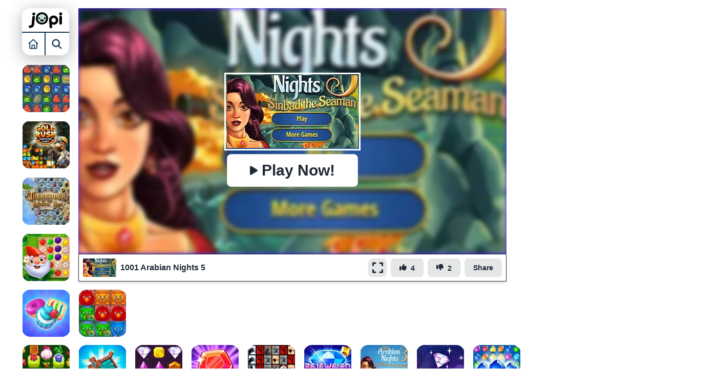

--- FILE ---
content_type: text/html; charset=UTF-8
request_url: https://www.jopi.com/game/game/1001-arabian-nights-5/
body_size: 35486
content:
<!DOCTYPE html>
<html lang="en" data-theme="light">
<head>
  <title>1001 Arabian Nights 5 - Play for free - Online Games</title>
  
  <meta name="viewport" content="width=device-width, initial-scale=1, maximum-scale=5"/>
  <meta name='robots' content='index, follow'/>
    <meta name="description" content="1001 Arabian Nights is a free online game created by the makers of the best-selling computer game, One Thousand and One Nights. Enter the story world of Scheher..."/>
  <meta name="keywords" content="1001 Arabian Nights 5"/>
  <meta property="og:title" content="1001 Arabian Nights 5 - Play for free - Online Games"/>
  <meta property="og:description"
        content="1001 Arabian Nights is a free online game created by the makers of the best-selling computer game, One Thousand and One Nights. Enter the story world of Scheher..."/>
  <meta property="og:site_name" content="1001 Arabian Nights 5"/>
  <meta property="og:type" content="website"/>
  <meta property="og:url" content="https://www.jopi.com/game/1001-arabian-nights-5/"/>
  <meta property="og:image" content="https://www.jopi.com/cdn-cgi/image/quality=70,width=320,height=320,f=auto/img/t/1001-arabian-nights-5.png"/>
  <link rel="preload" as="image" href="https://www.jopi.com/cdn-cgi/image/quality=78,width=320,height=320,fit=cover,f=auto/img/t/1001-arabian-nights-5.png" type="image/png"/>
  <link rel="image_src" href="https://www.jopi.com/cdn-cgi/image/quality=78,width=320,height=320,fit=cover,f=auto/img/t/1001-arabian-nights-5.png"/>
  <link rel="manifest" href="https://www.jopi.com/game/game/1001-arabian-nights-5/manifest"/>
  <link rel="alternate" hreflang="cs" href="https://www.jopi.com/cs/game/game/1001-arabian-nights-5/"/>
  <link rel="alternate" hreflang="da" href="https://www.jopi.com/da/game/game/1001-arabian-nights-5/"/>
  <link rel="alternate" hreflang="nl" href="https://www.jopi.com/nl/game/game/1001-arabian-nights-5/"/>
  <link rel="alternate" hreflang="en" href="https://www.jopi.com/game/game/1001-arabian-nights-5/"/>
  <link rel="alternate" hreflang="fr" href="https://www.jopi.com/fr/game/game/1001-arabian-nights-5/"/>
  <link rel="alternate" hreflang="de" href="https://www.jopi.com/de/game/game/1001-arabian-nights-5/"/>
  <link rel="alternate" hreflang="it" href="https://www.jopi.com/it/game/game/1001-arabian-nights-5/"/>
  <link rel="alternate" hreflang="pl" href="https://www.jopi.com/pl/game/game/1001-arabian-nights-5/"/>
  <link rel="alternate" hreflang="pt" href="https://www.jopi.com/pt/game/game/1001-arabian-nights-5/"/>
  <link rel="alternate" hreflang="es" href="https://www.jopi.com/es/game/game/1001-arabian-nights-5/"/>
  <link rel="alternate" hreflang="sv" href="https://www.jopi.com/se/game/game/1001-arabian-nights-5/"/>
  <link rel="canonical" href="https://www.jopi.com/game/game/1001-arabian-nights-5/"/>
  <link rel="shortcut icon" href="https://www.jopi.com/favicon.ico" type="image/x-icon"/>
  <link rel="icon" href="https://www.jopi.com/favicon.ico" type="image/x-icon"/>
  <link rel="preload" href="https://fonts.googleapis.com/css2?family=Fredoka:wght@300..700&display=swap" as="style" crossorigin="anonymous" onload="this.onload=null;this.rel='stylesheet'">
  <!-- Hide popup before Alpine.js loads -->
  <style>
    [x-cloak] {
      display: none !important;
    }

    .drawer {
      display: none;
    }
  </style>
    <style>
    *,:before,:after{--tw-border-spacing-x: 0;--tw-border-spacing-y: 0;--tw-translate-x: 0;--tw-translate-y: 0;--tw-rotate: 0;--tw-skew-x: 0;--tw-skew-y: 0;--tw-scale-x: 1;--tw-scale-y: 1;--tw-pan-x: ;--tw-pan-y: ;--tw-pinch-zoom: ;--tw-scroll-snap-strictness: proximity;--tw-gradient-from-position: ;--tw-gradient-via-position: ;--tw-gradient-to-position: ;--tw-ordinal: ;--tw-slashed-zero: ;--tw-numeric-figure: ;--tw-numeric-spacing: ;--tw-numeric-fraction: ;--tw-ring-inset: ;--tw-ring-offset-width: 0px;--tw-ring-offset-color: #fff;--tw-ring-color: rgb(59 130 246 / .5);--tw-ring-offset-shadow: 0 0 #0000;--tw-ring-shadow: 0 0 #0000;--tw-shadow: 0 0 #0000;--tw-shadow-colored: 0 0 #0000;--tw-blur: ;--tw-brightness: ;--tw-contrast: ;--tw-grayscale: ;--tw-hue-rotate: ;--tw-invert: ;--tw-saturate: ;--tw-sepia: ;--tw-drop-shadow: ;--tw-backdrop-blur: ;--tw-backdrop-brightness: ;--tw-backdrop-contrast: ;--tw-backdrop-grayscale: ;--tw-backdrop-hue-rotate: ;--tw-backdrop-invert: ;--tw-backdrop-opacity: ;--tw-backdrop-saturate: ;--tw-backdrop-sepia: ;--tw-contain-size: ;--tw-contain-layout: ;--tw-contain-paint: ;--tw-contain-style: }::backdrop{--tw-border-spacing-x: 0;--tw-border-spacing-y: 0;--tw-translate-x: 0;--tw-translate-y: 0;--tw-rotate: 0;--tw-skew-x: 0;--tw-skew-y: 0;--tw-scale-x: 1;--tw-scale-y: 1;--tw-pan-x: ;--tw-pan-y: ;--tw-pinch-zoom: ;--tw-scroll-snap-strictness: proximity;--tw-gradient-from-position: ;--tw-gradient-via-position: ;--tw-gradient-to-position: ;--tw-ordinal: ;--tw-slashed-zero: ;--tw-numeric-figure: ;--tw-numeric-spacing: ;--tw-numeric-fraction: ;--tw-ring-inset: ;--tw-ring-offset-width: 0px;--tw-ring-offset-color: #fff;--tw-ring-color: rgb(59 130 246 / .5);--tw-ring-offset-shadow: 0 0 #0000;--tw-ring-shadow: 0 0 #0000;--tw-shadow: 0 0 #0000;--tw-shadow-colored: 0 0 #0000;--tw-blur: ;--tw-brightness: ;--tw-contrast: ;--tw-grayscale: ;--tw-hue-rotate: ;--tw-invert: ;--tw-saturate: ;--tw-sepia: ;--tw-drop-shadow: ;--tw-backdrop-blur: ;--tw-backdrop-brightness: ;--tw-backdrop-contrast: ;--tw-backdrop-grayscale: ;--tw-backdrop-hue-rotate: ;--tw-backdrop-invert: ;--tw-backdrop-opacity: ;--tw-backdrop-saturate: ;--tw-backdrop-sepia: ;--tw-contain-size: ;--tw-contain-layout: ;--tw-contain-paint: ;--tw-contain-style: }*,:before,:after{box-sizing:border-box;border-width:0;border-style:solid;border-color:#e5e7eb}:before,:after{--tw-content: ""}html,:host{line-height:1.5;-webkit-text-size-adjust:100%;-moz-tab-size:4;-o-tab-size:4;tab-size:4;font-family:ui-sans-serif,system-ui,sans-serif,"Apple Color Emoji","Segoe UI Emoji",Segoe UI Symbol,"Noto Color Emoji";font-feature-settings:normal;font-variation-settings:normal;-webkit-tap-highlight-color:transparent}body{margin:0;line-height:inherit}hr{height:0;color:inherit;border-top-width:1px}abbr:where([title]){-webkit-text-decoration:underline dotted;text-decoration:underline dotted}h1,h2,h3,h4,h5,h6{font-size:inherit;font-weight:inherit}a{color:inherit;text-decoration:inherit}b,strong{font-weight:bolder}code,kbd,samp,pre{font-family:ui-monospace,SFMono-Regular,Menlo,Monaco,Consolas,Liberation Mono,Courier New,monospace;font-feature-settings:normal;font-variation-settings:normal;font-size:1em}small{font-size:80%}sub,sup{font-size:75%;line-height:0;position:relative;vertical-align:baseline}sub{bottom:-.25em}sup{top:-.5em}table{text-indent:0;border-color:inherit;border-collapse:collapse}button,input,optgroup,select,textarea{font-family:inherit;font-feature-settings:inherit;font-variation-settings:inherit;font-size:100%;font-weight:inherit;line-height:inherit;letter-spacing:inherit;color:inherit;margin:0;padding:0}button,select{text-transform:none}button,input:where([type=button]),input:where([type=reset]),input:where([type=submit]){-webkit-appearance:button;background-color:transparent;background-image:none}:-moz-focusring{outline:auto}:-moz-ui-invalid{box-shadow:none}progress{vertical-align:baseline}::-webkit-inner-spin-button,::-webkit-outer-spin-button{height:auto}[type=search]{-webkit-appearance:textfield;outline-offset:-2px}::-webkit-search-decoration{-webkit-appearance:none}::-webkit-file-upload-button{-webkit-appearance:button;font:inherit}summary{display:list-item}blockquote,dl,dd,h1,h2,h3,h4,h5,h6,hr,figure,p,pre{margin:0}fieldset{margin:0;padding:0}legend{padding:0}ol,ul,menu{list-style:none;margin:0;padding:0}dialog{padding:0}textarea{resize:vertical}input::-moz-placeholder,textarea::-moz-placeholder{opacity:1;color:#9ca3af}input::placeholder,textarea::placeholder{opacity:1;color:#9ca3af}button,[role=button]{cursor:pointer}:disabled{cursor:default}img,svg,video,canvas,audio,iframe,embed,object{display:block;vertical-align:middle}img,video{max-width:100%;height:auto}[hidden]:where(:not([hidden=until-found])){display:none}:root,[data-theme]{background-color:var(--fallback-b1,oklch(var(--b1)/1));color:var(--fallback-bc,oklch(var(--bc)/1))}@supports not (color: oklch(0% 0 0)){:root{color-scheme:light;--fallback-p: #491eff;--fallback-pc: #d4dbff;--fallback-s: #ff41c7;--fallback-sc: #fff9fc;--fallback-a: #00cfbd;--fallback-ac: #00100d;--fallback-n: #2b3440;--fallback-nc: #d7dde4;--fallback-b1: #ffffff;--fallback-b2: #e5e6e6;--fallback-b3: #e5e6e6;--fallback-bc: #1f2937;--fallback-in: #00b3f0;--fallback-inc: #000000;--fallback-su: #00ca92;--fallback-suc: #000000;--fallback-wa: #ffc22d;--fallback-wac: #000000;--fallback-er: #ff6f70;--fallback-erc: #000000}@media (prefers-color-scheme: dark){:root{color-scheme:dark;--fallback-p: #7582ff;--fallback-pc: #050617;--fallback-s: #ff71cf;--fallback-sc: #190211;--fallback-a: #00c7b5;--fallback-ac: #000e0c;--fallback-n: #2a323c;--fallback-nc: #a6adbb;--fallback-b1: #1d232a;--fallback-b2: #191e24;--fallback-b3: #15191e;--fallback-bc: #a6adbb;--fallback-in: #00b3f0;--fallback-inc: #000000;--fallback-su: #00ca92;--fallback-suc: #000000;--fallback-wa: #ffc22d;--fallback-wac: #000000;--fallback-er: #ff6f70;--fallback-erc: #000000}}}html{-webkit-tap-highlight-color:transparent}*{scrollbar-color:color-mix(in oklch,currentColor 35%,transparent) transparent}*:hover{scrollbar-color:color-mix(in oklch,currentColor 60%,transparent) transparent}:root{color-scheme:light;--in: 72.06% .191 231.6;--su: 64.8% .15 160;--wa: 84.71% .199 83.87;--er: 71.76% .221 22.18;--pc: 86.4964% .015281 248.682985;--ac: 89.4809% .038461 295.754613;--inc: 0% 0 0;--suc: 0% 0 0;--wac: 0% 0 0;--erc: 0% 0 0;--rounded-box: 1rem;--rounded-btn: .5rem;--rounded-badge: 1.9rem;--animation-btn: .25s;--animation-input: .2s;--btn-focus-scale: .95;--border-btn: 1px;--tab-border: 1px;--tab-radius: .5rem;--p: 32.4819% .076407 248.682985;--s: 26.2064% .017377 255.676566;--sc: 98.71% .0106 342.55;--a: 47.4045% .192303 295.754613;--n: 26.2064% .017377 255.676566;--nc: 89.4994% .011585 252.096176;--b1: 100% 0 0;--b2: 97.0499% .017971 89.356334;--b3: 100% 0 0;--bc: 32.4819% .076407 248.682985}@media (prefers-color-scheme: dark){:root{color-scheme:dark;--in: 72.06% .191 231.6;--su: 64.8% .15 160;--wa: 84.71% .199 83.87;--er: 71.76% .221 22.18;--pc: 13.138% .0392 275.75;--sc: 13.6937% .029574 237.322518;--ac: 14.902% .0334 183.61;--inc: 0% 0 0;--suc: 0% 0 0;--wac: 0% 0 0;--erc: 0% 0 0;--rounded-box: 1rem;--rounded-btn: .5rem;--rounded-badge: 1.9rem;--animation-btn: .25s;--animation-input: .2s;--btn-focus-scale: .95;--border-btn: 1px;--tab-border: 1px;--tab-radius: .5rem;--p: 65.69% .196 275.75;--s: 68.4687% .147869 237.322518;--a: 74.51% .167 183.61;--n: 94.7397% .072716 98.267423;--nc: 74.6477% .0216 264.435964;--b1: 25.3267% .015896 252.417568;--b2: 23.2607% .013807 253.100675;--b3: 21.1484% .01165 254.087939;--bc: 74.6477% .0216 264.435964}}[data-theme=light]{color-scheme:light;--in: 72.06% .191 231.6;--su: 64.8% .15 160;--wa: 84.71% .199 83.87;--er: 71.76% .221 22.18;--pc: 86.4964% .015281 248.682985;--ac: 89.4809% .038461 295.754613;--inc: 0% 0 0;--suc: 0% 0 0;--wac: 0% 0 0;--erc: 0% 0 0;--rounded-box: 1rem;--rounded-btn: .5rem;--rounded-badge: 1.9rem;--animation-btn: .25s;--animation-input: .2s;--btn-focus-scale: .95;--border-btn: 1px;--tab-border: 1px;--tab-radius: .5rem;--p: 32.4819% .076407 248.682985;--s: 26.2064% .017377 255.676566;--sc: 98.71% .0106 342.55;--a: 47.4045% .192303 295.754613;--n: 26.2064% .017377 255.676566;--nc: 89.4994% .011585 252.096176;--b1: 100% 0 0;--b2: 97.0499% .017971 89.356334;--b3: 100% 0 0;--bc: 32.4819% .076407 248.682985}[data-theme=dark]{color-scheme:dark;--in: 72.06% .191 231.6;--su: 64.8% .15 160;--wa: 84.71% .199 83.87;--er: 71.76% .221 22.18;--pc: 13.138% .0392 275.75;--sc: 13.6937% .029574 237.322518;--ac: 14.902% .0334 183.61;--inc: 0% 0 0;--suc: 0% 0 0;--wac: 0% 0 0;--erc: 0% 0 0;--rounded-box: 1rem;--rounded-btn: .5rem;--rounded-badge: 1.9rem;--animation-btn: .25s;--animation-input: .2s;--btn-focus-scale: .95;--border-btn: 1px;--tab-border: 1px;--tab-radius: .5rem;--p: 65.69% .196 275.75;--s: 68.4687% .147869 237.322518;--a: 74.51% .167 183.61;--n: 94.7397% .072716 98.267423;--nc: 74.6477% .0216 264.435964;--b1: 25.3267% .015896 252.417568;--b2: 23.2607% .013807 253.100675;--b3: 21.1484% .01165 254.087939;--bc: 74.6477% .0216 264.435964}.container{width:100%}@media (min-width: 640px){.container{max-width:640px}}@media (min-width: 768px){.container{max-width:768px}}@media (min-width: 1024px){.container{max-width:1024px}}@media (min-width: 1280px){.container{max-width:1280px}}@media (min-width: 1536px){.container{max-width:1536px}}.avatar.placeholder>div{display:flex;align-items:center;justify-content:center}.breadcrumbs{max-width:100%;overflow-x:auto;padding-top:.5rem;padding-bottom:.5rem}.breadcrumbs>ul,.breadcrumbs>ol{display:flex;align-items:center;white-space:nowrap;min-height:-moz-min-content;min-height:min-content}.breadcrumbs>ul>li,.breadcrumbs>ol>li{display:flex;align-items:center}.breadcrumbs>ul>li>a,.breadcrumbs>ol>li>a{display:flex;cursor:pointer;align-items:center}@media (hover:hover){.breadcrumbs>ul>li>a:hover,.breadcrumbs>ol>li>a:hover{text-decoration-line:underline}.label a:hover{--tw-text-opacity: 1;color:var(--fallback-bc,oklch(var(--bc)/var(--tw-text-opacity)))}.menu li>*:not(ul,.menu-title,details,.btn):active,.menu li>*:not(ul,.menu-title,details,.btn).active,.menu li>details>summary:active{--tw-bg-opacity: 1;background-color:var(--fallback-n,oklch(var(--n)/var(--tw-bg-opacity)));--tw-text-opacity: 1;color:var(--fallback-nc,oklch(var(--nc)/var(--tw-text-opacity)))}}.btn{display:inline-flex;height:3rem;min-height:3rem;flex-shrink:0;cursor:pointer;-webkit-user-select:none;-moz-user-select:none;user-select:none;flex-wrap:wrap;align-items:center;justify-content:center;border-radius:var(--rounded-btn, .5rem);border-color:transparent;border-color:oklch(var(--btn-color, var(--b2)) / var(--tw-border-opacity));padding-left:1rem;padding-right:1rem;text-align:center;font-size:.875rem;line-height:1em;gap:.5rem;font-weight:600;text-decoration-line:none;transition-duration:.2s;transition-timing-function:cubic-bezier(0,0,.2,1);border-width:var(--border-btn, 1px);transition-property:color,background-color,border-color,opacity,box-shadow,transform;--tw-text-opacity: 1;color:var(--fallback-bc,oklch(var(--bc)/var(--tw-text-opacity)));--tw-shadow: 0 1px 2px 0 rgb(0 0 0 / .05);--tw-shadow-colored: 0 1px 2px 0 var(--tw-shadow-color);box-shadow:var(--tw-ring-offset-shadow, 0 0 #0000),var(--tw-ring-shadow, 0 0 #0000),var(--tw-shadow);outline-color:var(--fallback-bc,oklch(var(--bc)/1));background-color:oklch(var(--btn-color, var(--b2)) / var(--tw-bg-opacity));--tw-bg-opacity: 1;--tw-border-opacity: 1}.btn-disabled,.btn[disabled],.btn:disabled{pointer-events:none}.btn-circle{height:3rem;width:3rem;border-radius:9999px;padding:0}:where(.btn:is(input[type=checkbox])),:where(.btn:is(input[type=radio])){width:auto;-webkit-appearance:none;-moz-appearance:none;appearance:none}.btn:is(input[type=checkbox]):after,.btn:is(input[type=radio]):after{--tw-content: attr(aria-label);content:var(--tw-content)}.card{position:relative;display:flex;flex-direction:column;border-radius:var(--rounded-box, 1rem)}.card:focus{outline:2px solid transparent;outline-offset:2px}.card-body{display:flex;flex:1 1 auto;flex-direction:column;padding:var(--padding-card, 2rem);gap:.5rem}.card-body :where(p){flex-grow:1}.card figure{display:flex;align-items:center;justify-content:center}.card.image-full{display:grid}.card.image-full:before{position:relative;content:"";z-index:10;border-radius:var(--rounded-box, 1rem);--tw-bg-opacity: 1;background-color:var(--fallback-n,oklch(var(--n)/var(--tw-bg-opacity)));opacity:.75}.card.image-full:before,.card.image-full>*{grid-column-start:1;grid-row-start:1}.card.image-full>figure img{height:100%;-o-object-fit:cover;object-fit:cover}.card.image-full>.card-body{position:relative;z-index:20;--tw-text-opacity: 1;color:var(--fallback-nc,oklch(var(--nc)/var(--tw-text-opacity)))}.checkbox{flex-shrink:0;--chkbg: var(--fallback-bc,oklch(var(--bc)/1));--chkfg: var(--fallback-b1,oklch(var(--b1)/1));height:1.5rem;width:1.5rem;cursor:pointer;-webkit-appearance:none;-moz-appearance:none;appearance:none;border-radius:var(--rounded-btn, .5rem);border-width:1px;border-color:var(--fallback-bc,oklch(var(--bc)/var(--tw-border-opacity)));--tw-border-opacity: .2}.drawer{position:relative;display:grid;grid-auto-columns:max-content auto;width:100%}.drawer-content{grid-column-start:2;grid-row-start:1;min-width:0px}.drawer-side{pointer-events:none;position:fixed;inset-inline-start:0px;top:0;grid-column-start:1;grid-row-start:1;display:grid;width:100%;grid-template-columns:repeat(1,minmax(0,1fr));grid-template-rows:repeat(1,minmax(0,1fr));align-items:flex-start;justify-items:start;overflow-x:hidden;overflow-y:hidden;overscroll-behavior:contain;height:100vh;height:100dvh}.drawer-side>.drawer-overlay{position:sticky;top:0;place-self:stretch;cursor:pointer;background-color:transparent;transition-property:color,background-color,border-color,text-decoration-color,fill,stroke;transition-timing-function:cubic-bezier(.4,0,.2,1);transition-timing-function:cubic-bezier(0,0,.2,1);transition-duration:.2s}.drawer-side>*{grid-column-start:1;grid-row-start:1}.drawer-side>*:not(.drawer-overlay){transition-property:transform;transition-timing-function:cubic-bezier(.4,0,.2,1);transition-timing-function:cubic-bezier(0,0,.2,1);transition-duration:.3s;will-change:transform;transform:translate(-100%)}[dir=rtl] .drawer-side>*:not(.drawer-overlay){transform:translate(100%)}.drawer-toggle{position:fixed;height:0px;width:0px;-webkit-appearance:none;-moz-appearance:none;appearance:none;opacity:0}.drawer-toggle:checked~.drawer-side{pointer-events:auto;visibility:visible;overflow-y:auto}.drawer-toggle:checked~.drawer-side>*:not(.drawer-overlay){transform:translate(0)}.drawer-end>.drawer-toggle~.drawer-content{grid-column-start:1}.drawer-end>.drawer-toggle~.drawer-side{grid-column-start:2;justify-items:end}.drawer-end>.drawer-toggle~.drawer-side>*:not(.drawer-overlay){transform:translate(100%)}[dir=rtl] .drawer-end>.drawer-toggle~.drawer-side>*:not(.drawer-overlay){transform:translate(-100%)}.drawer-end>.drawer-toggle:checked~.drawer-side>*:not(.drawer-overlay){transform:translate(0)}@media (hover: hover){.btm-nav>*.disabled:hover,.btm-nav>*[disabled]:hover{pointer-events:none;--tw-border-opacity: 0;background-color:var(--fallback-n,oklch(var(--n)/var(--tw-bg-opacity)));--tw-bg-opacity: .1;color:var(--fallback-bc,oklch(var(--bc)/var(--tw-text-opacity)));--tw-text-opacity: .2}.btn:hover{--tw-border-opacity: 1;border-color:var(--fallback-b3,oklch(var(--b3)/var(--tw-border-opacity)));--tw-bg-opacity: 1;background-color:var(--fallback-b3,oklch(var(--b3)/var(--tw-bg-opacity)))}@supports (color: color-mix(in oklab,black,black)){.btn:hover{background-color:color-mix(in oklab,oklch(var(--btn-color, var(--b2)) / var(--tw-bg-opacity, 1)) 90%,black);border-color:color-mix(in oklab,oklch(var(--btn-color, var(--b2)) / var(--tw-border-opacity, 1)) 90%,black)}}@supports not (color: oklch(0% 0 0)){.btn:hover{background-color:var(--btn-color, var(--fallback-b2));border-color:var(--btn-color, var(--fallback-b2))}}.btn.glass:hover{--glass-opacity: 25%;--glass-border-opacity: 15%}.btn-ghost:hover{border-color:transparent}@supports (color: oklch(0% 0 0)){.btn-ghost:hover{background-color:var(--fallback-bc,oklch(var(--bc)/.2))}}.btn-outline.btn-accent:hover{--tw-text-opacity: 1;color:var(--fallback-ac,oklch(var(--ac)/var(--tw-text-opacity)))}@supports (color: color-mix(in oklab,black,black)){.btn-outline.btn-accent:hover{background-color:color-mix(in oklab,var(--fallback-a,oklch(var(--a)/1)) 90%,black);border-color:color-mix(in oklab,var(--fallback-a,oklch(var(--a)/1)) 90%,black)}}.btn-outline.btn-success:hover{--tw-text-opacity: 1;color:var(--fallback-suc,oklch(var(--suc)/var(--tw-text-opacity)))}@supports (color: color-mix(in oklab,black,black)){.btn-outline.btn-success:hover{background-color:color-mix(in oklab,var(--fallback-su,oklch(var(--su)/1)) 90%,black);border-color:color-mix(in oklab,var(--fallback-su,oklch(var(--su)/1)) 90%,black)}}.btn-outline.btn-error:hover{--tw-text-opacity: 1;color:var(--fallback-erc,oklch(var(--erc)/var(--tw-text-opacity)))}@supports (color: color-mix(in oklab,black,black)){.btn-outline.btn-error:hover{background-color:color-mix(in oklab,var(--fallback-er,oklch(var(--er)/1)) 90%,black);border-color:color-mix(in oklab,var(--fallback-er,oklch(var(--er)/1)) 90%,black)}}.btn-disabled:hover,.btn[disabled]:hover,.btn:disabled:hover{--tw-border-opacity: 0;background-color:var(--fallback-n,oklch(var(--n)/var(--tw-bg-opacity)));--tw-bg-opacity: .2;color:var(--fallback-bc,oklch(var(--bc)/var(--tw-text-opacity)));--tw-text-opacity: .2}@supports (color: color-mix(in oklab,black,black)){.btn:is(input[type=checkbox]:checked):hover,.btn:is(input[type=radio]:checked):hover{background-color:color-mix(in oklab,var(--fallback-p,oklch(var(--p)/1)) 90%,black);border-color:color-mix(in oklab,var(--fallback-p,oklch(var(--p)/1)) 90%,black)}}:where(.menu li:not(.menu-title,.disabled)>*:not(ul,details,.menu-title)):not(.active,.btn):hover,:where(.menu li:not(.menu-title,.disabled)>details>summary:not(.menu-title)):not(.active,.btn):hover{cursor:pointer;outline:2px solid transparent;outline-offset:2px}@supports (color: oklch(0% 0 0)){:where(.menu li:not(.menu-title,.disabled)>*:not(ul,details,.menu-title)):not(.active,.btn):hover,:where(.menu li:not(.menu-title,.disabled)>details>summary:not(.menu-title)):not(.active,.btn):hover{background-color:var(--fallback-bc,oklch(var(--bc)/.1))}}}.footer{display:grid;width:100%;grid-auto-flow:row;place-items:start;-moz-column-gap:1rem;column-gap:1rem;row-gap:2.5rem;font-size:.875rem;line-height:1.25rem}.footer>*{display:grid;place-items:start;gap:.5rem}@media (min-width: 48rem){.footer{grid-auto-flow:column}.footer-center{grid-auto-flow:row dense}}.label{display:flex;-webkit-user-select:none;-moz-user-select:none;user-select:none;align-items:center;justify-content:space-between;padding:.5rem .25rem}.input{flex-shrink:1;-webkit-appearance:none;-moz-appearance:none;appearance:none;height:3rem;padding-left:1rem;padding-right:1rem;font-size:1rem;line-height:2;line-height:1.5rem;border-radius:var(--rounded-btn, .5rem);border-width:1px;border-color:transparent;--tw-bg-opacity: 1;background-color:var(--fallback-b1,oklch(var(--b1)/var(--tw-bg-opacity)))}.input[type=number]::-webkit-inner-spin-button,.input-md[type=number]::-webkit-inner-spin-button{margin-top:-1rem;margin-bottom:-1rem;margin-inline-end:-1rem}.input-sm[type=number]::-webkit-inner-spin-button{margin-top:0;margin-bottom:0;margin-inline-end:-0px}.link{cursor:pointer;text-decoration-line:underline}.menu{display:flex;flex-direction:column;flex-wrap:wrap;font-size:.875rem;line-height:1.25rem;padding:.5rem}.menu :where(li ul){position:relative;white-space:nowrap;margin-inline-start:1rem;padding-inline-start:.5rem}.menu :where(li:not(.menu-title)>*:not(ul,details,.menu-title,.btn)),.menu :where(li:not(.menu-title)>details>summary:not(.menu-title)){display:grid;grid-auto-flow:column;align-content:flex-start;align-items:center;gap:.5rem;grid-auto-columns:minmax(auto,max-content) auto max-content;-webkit-user-select:none;-moz-user-select:none;user-select:none}.menu li.disabled{cursor:not-allowed;-webkit-user-select:none;-moz-user-select:none;user-select:none;color:var(--fallback-bc,oklch(var(--bc)/.3))}.menu :where(li>.menu-dropdown:not(.menu-dropdown-show)){display:none}:where(.menu li){position:relative;display:flex;flex-shrink:0;flex-direction:column;flex-wrap:wrap;align-items:stretch}:where(.menu li) .badge{justify-self:end}.modal{pointer-events:none;position:fixed;top:0;right:0;bottom:0;left:0;margin:0;display:grid;height:100%;max-height:none;width:100%;max-width:none;justify-items:center;padding:0;opacity:0;overscroll-behavior:contain;z-index:999;background-color:transparent;color:inherit;transition-duration:.2s;transition-timing-function:cubic-bezier(0,0,.2,1);transition-property:transform,opacity,visibility;overflow-y:hidden}:where(.modal){align-items:center}.modal-box{max-height:calc(100vh - 5em);grid-column-start:1;grid-row-start:1;width:91.666667%;max-width:32rem;--tw-scale-x: .9;--tw-scale-y: .9;transform:translate(var(--tw-translate-x),var(--tw-translate-y)) rotate(var(--tw-rotate)) skew(var(--tw-skew-x)) skewY(var(--tw-skew-y)) scaleX(var(--tw-scale-x)) scaleY(var(--tw-scale-y));border-bottom-right-radius:var(--rounded-box, 1rem);border-bottom-left-radius:var(--rounded-box, 1rem);border-top-left-radius:var(--rounded-box, 1rem);border-top-right-radius:var(--rounded-box, 1rem);--tw-bg-opacity: 1;background-color:var(--fallback-b1,oklch(var(--b1)/var(--tw-bg-opacity)));padding:1.5rem;transition-property:color,background-color,border-color,text-decoration-color,fill,stroke,opacity,box-shadow,transform,filter,-webkit-backdrop-filter;transition-property:color,background-color,border-color,text-decoration-color,fill,stroke,opacity,box-shadow,transform,filter,backdrop-filter;transition-property:color,background-color,border-color,text-decoration-color,fill,stroke,opacity,box-shadow,transform,filter,backdrop-filter,-webkit-backdrop-filter;transition-timing-function:cubic-bezier(.4,0,.2,1);transition-timing-function:cubic-bezier(0,0,.2,1);transition-duration:.2s;box-shadow:#00000040 0 25px 50px -12px;overflow-y:auto;overscroll-behavior:contain}.modal-open,.modal:target,.modal-toggle:checked+.modal,.modal[open]{pointer-events:auto;visibility:visible;opacity:1}.modal-action{display:flex;margin-top:1.5rem;justify-content:flex-end}:root:has(:is(.modal-open,.modal:target,.modal-toggle:checked+.modal,.modal[open])){overflow:hidden;scrollbar-gutter:stable}.progress{position:relative;width:100%;-webkit-appearance:none;-moz-appearance:none;appearance:none;overflow:hidden;height:.5rem;border-radius:var(--rounded-box, 1rem);background-color:var(--fallback-bc,oklch(var(--bc)/.2))}.select{display:inline-flex;cursor:pointer;-webkit-user-select:none;-moz-user-select:none;user-select:none;-webkit-appearance:none;-moz-appearance:none;appearance:none;height:3rem;min-height:3rem;padding-inline-start:1rem;padding-inline-end:2.5rem;font-size:.875rem;line-height:1.25rem;line-height:2;border-radius:var(--rounded-btn, .5rem);border-width:1px;border-color:transparent;--tw-bg-opacity: 1;background-color:var(--fallback-b1,oklch(var(--b1)/var(--tw-bg-opacity)));background-image:linear-gradient(45deg,transparent 50%,currentColor 50%),linear-gradient(135deg,currentColor 50%,transparent 50%);background-position:calc(100% - 20px) calc(1px + 50%),calc(100% - 16.1px) calc(1px + 50%);background-size:4px 4px,4px 4px;background-repeat:no-repeat}.select[multiple]{height:auto}.stats{display:inline-grid;border-radius:var(--rounded-box, 1rem);--tw-bg-opacity: 1;background-color:var(--fallback-b1,oklch(var(--b1)/var(--tw-bg-opacity)));--tw-text-opacity: 1;color:var(--fallback-bc,oklch(var(--bc)/var(--tw-text-opacity)))}:where(.stats){grid-auto-flow:column;overflow-x:auto}.swap{position:relative;display:inline-grid;-webkit-user-select:none;-moz-user-select:none;user-select:none;place-content:center;cursor:pointer}.swap>*{grid-column-start:1;grid-row-start:1;transition-duration:.3s;transition-timing-function:cubic-bezier(0,0,.2,1);transition-property:transform,opacity}.swap input{-webkit-appearance:none;-moz-appearance:none;appearance:none}.swap .swap-on,.swap .swap-indeterminate,.swap input:indeterminate~.swap-on{opacity:0}.swap input:checked~.swap-off,.swap-active .swap-off,.swap input:indeterminate~.swap-off{opacity:0}.swap input:checked~.swap-on,.swap-active .swap-on,.swap input:indeterminate~.swap-indeterminate{opacity:1}.textarea{min-height:3rem;flex-shrink:1;padding:.5rem 1rem;font-size:.875rem;line-height:1.25rem;line-height:2;border-radius:var(--rounded-btn, .5rem);border-width:1px;border-color:transparent;--tw-bg-opacity: 1;background-color:var(--fallback-b1,oklch(var(--b1)/var(--tw-bg-opacity)))}.toggle{flex-shrink:0;--tglbg: var(--fallback-b1,oklch(var(--b1)/1));--handleoffset: 1.5rem;--handleoffsetcalculator: calc(var(--handleoffset) * -1);--togglehandleborder: 0 0;height:1.5rem;width:3rem;cursor:pointer;-webkit-appearance:none;-moz-appearance:none;appearance:none;border-radius:var(--rounded-badge, 1.9rem);border-width:1px;border-color:currentColor;background-color:currentColor;color:var(--fallback-bc,oklch(var(--bc)/.5));transition:background,box-shadow var(--animation-input, .2s) ease-out;box-shadow:var(--handleoffsetcalculator) 0 0 2px var(--tglbg) inset,0 0 0 2px var(--tglbg) inset,var(--togglehandleborder)}.btm-nav>*:where(.active){border-top-width:2px;--tw-bg-opacity: 1;background-color:var(--fallback-b1,oklch(var(--b1)/var(--tw-bg-opacity)))}.btm-nav>*.disabled,.btm-nav>*[disabled]{pointer-events:none;--tw-border-opacity: 0;background-color:var(--fallback-n,oklch(var(--n)/var(--tw-bg-opacity)));--tw-bg-opacity: .1;color:var(--fallback-bc,oklch(var(--bc)/var(--tw-text-opacity)));--tw-text-opacity: .2}.btm-nav>* .label{font-size:1rem;line-height:1.5rem}.breadcrumbs>ul>li>a:focus,.breadcrumbs>ol>li>a:focus{outline:2px solid transparent;outline-offset:2px}.breadcrumbs>ul>li>a:focus-visible,.breadcrumbs>ol>li>a:focus-visible{outline:2px solid currentColor;outline-offset:2px}.breadcrumbs>ul>li+*:before,.breadcrumbs>ol>li+*:before{content:"";margin-left:.5rem;margin-right:.75rem;display:block;height:.375rem;width:.375rem;--tw-rotate: 45deg;transform:translate(var(--tw-translate-x),var(--tw-translate-y)) rotate(var(--tw-rotate)) skew(var(--tw-skew-x)) skewY(var(--tw-skew-y)) scaleX(var(--tw-scale-x)) scaleY(var(--tw-scale-y));opacity:.4;border-top:1px solid;border-right:1px solid;background-color:transparent}[dir=rtl] .breadcrumbs>ul>li+*:before,[dir=rtl] .breadcrumbs>ol>li+*:before{--tw-rotate: -135deg}@media (prefers-reduced-motion: no-preference){.btn{animation:button-pop var(--animation-btn, .25s) ease-out}}.btn:active:hover,.btn:active:focus{animation:button-pop 0s ease-out;transform:scale(var(--btn-focus-scale, .97))}@supports not (color: oklch(0% 0 0)){.btn{background-color:var(--btn-color, var(--fallback-b2));border-color:var(--btn-color, var(--fallback-b2))}.btn-accent{--btn-color: var(--fallback-a)}.btn-success{--btn-color: var(--fallback-su)}.btn-error{--btn-color: var(--fallback-er)}}@supports (color: color-mix(in oklab,black,black)){.btn-outline.btn-accent.btn-active{background-color:color-mix(in oklab,var(--fallback-a,oklch(var(--a)/1)) 90%,black);border-color:color-mix(in oklab,var(--fallback-a,oklch(var(--a)/1)) 90%,black)}.btn-outline.btn-success.btn-active{background-color:color-mix(in oklab,var(--fallback-su,oklch(var(--su)/1)) 90%,black);border-color:color-mix(in oklab,var(--fallback-su,oklch(var(--su)/1)) 90%,black)}.btn-outline.btn-error.btn-active{background-color:color-mix(in oklab,var(--fallback-er,oklch(var(--er)/1)) 90%,black);border-color:color-mix(in oklab,var(--fallback-er,oklch(var(--er)/1)) 90%,black)}}.btn:focus-visible{outline-style:solid;outline-width:2px;outline-offset:2px}@supports (color: oklch(0% 0 0)){.btn-accent{--btn-color: var(--a)}.btn-success{--btn-color: var(--su)}.btn-error{--btn-color: var(--er)}}.btn-accent{--tw-text-opacity: 1;color:var(--fallback-ac,oklch(var(--ac)/var(--tw-text-opacity)));outline-color:var(--fallback-a,oklch(var(--a)/1))}.btn-success{--tw-text-opacity: 1;color:var(--fallback-suc,oklch(var(--suc)/var(--tw-text-opacity)));outline-color:var(--fallback-su,oklch(var(--su)/1))}.btn-error{--tw-text-opacity: 1;color:var(--fallback-erc,oklch(var(--erc)/var(--tw-text-opacity)));outline-color:var(--fallback-er,oklch(var(--er)/1))}.btn.glass{--tw-shadow: 0 0 #0000;--tw-shadow-colored: 0 0 #0000;box-shadow:var(--tw-ring-offset-shadow, 0 0 #0000),var(--tw-ring-shadow, 0 0 #0000),var(--tw-shadow);outline-color:currentColor}.btn.glass.btn-active{--glass-opacity: 25%;--glass-border-opacity: 15%}.btn-ghost{border-width:1px;border-color:transparent;background-color:transparent;color:currentColor;--tw-shadow: 0 0 #0000;--tw-shadow-colored: 0 0 #0000;box-shadow:var(--tw-ring-offset-shadow, 0 0 #0000),var(--tw-ring-shadow, 0 0 #0000),var(--tw-shadow);outline-color:currentColor}.btn-ghost.btn-active{border-color:transparent;background-color:var(--fallback-bc,oklch(var(--bc)/.2))}.btn-outline.btn-accent{--tw-text-opacity: 1;color:var(--fallback-a,oklch(var(--a)/var(--tw-text-opacity)))}.btn-outline.btn-accent.btn-active{--tw-text-opacity: 1;color:var(--fallback-ac,oklch(var(--ac)/var(--tw-text-opacity)))}.btn-outline.btn-success{--tw-text-opacity: 1;color:var(--fallback-su,oklch(var(--su)/var(--tw-text-opacity)))}.btn-outline.btn-success.btn-active{--tw-text-opacity: 1;color:var(--fallback-suc,oklch(var(--suc)/var(--tw-text-opacity)))}.btn-outline.btn-error{--tw-text-opacity: 1;color:var(--fallback-er,oklch(var(--er)/var(--tw-text-opacity)))}.btn-outline.btn-error.btn-active{--tw-text-opacity: 1;color:var(--fallback-erc,oklch(var(--erc)/var(--tw-text-opacity)))}.btn.btn-disabled,.btn[disabled],.btn:disabled{--tw-border-opacity: 0;background-color:var(--fallback-n,oklch(var(--n)/var(--tw-bg-opacity)));--tw-bg-opacity: .2;color:var(--fallback-bc,oklch(var(--bc)/var(--tw-text-opacity)));--tw-text-opacity: .2}.btn:is(input[type=checkbox]:checked),.btn:is(input[type=radio]:checked){--tw-border-opacity: 1;border-color:var(--fallback-p,oklch(var(--p)/var(--tw-border-opacity)));--tw-bg-opacity: 1;background-color:var(--fallback-p,oklch(var(--p)/var(--tw-bg-opacity)));--tw-text-opacity: 1;color:var(--fallback-pc,oklch(var(--pc)/var(--tw-text-opacity)))}.btn:is(input[type=checkbox]:checked):focus-visible,.btn:is(input[type=radio]:checked):focus-visible{outline-color:var(--fallback-p,oklch(var(--p)/1))}@keyframes button-pop{0%{transform:scale(var(--btn-focus-scale, .98))}40%{transform:scale(1.02)}to{transform:scale(1)}}.card :where(figure:first-child){overflow:hidden;border-start-start-radius:inherit;border-start-end-radius:inherit;border-end-start-radius:unset;border-end-end-radius:unset}.card :where(figure:last-child){overflow:hidden;border-start-start-radius:unset;border-start-end-radius:unset;border-end-start-radius:inherit;border-end-end-radius:inherit}.card:focus-visible{outline:2px solid currentColor;outline-offset:2px}.card.bordered{border-width:1px;--tw-border-opacity: 1;border-color:var(--fallback-b2,oklch(var(--b2)/var(--tw-border-opacity)))}.card.compact .card-body{padding:1rem;font-size:.875rem;line-height:1.25rem}.card.image-full :where(figure){overflow:hidden;border-radius:inherit}.checkbox:focus{box-shadow:none}.checkbox:focus-visible{outline-style:solid;outline-width:2px;outline-offset:2px;outline-color:var(--fallback-bc,oklch(var(--bc)/1))}.checkbox:disabled{border-width:0px;cursor:not-allowed;border-color:transparent;--tw-bg-opacity: 1;background-color:var(--fallback-bc,oklch(var(--bc)/var(--tw-bg-opacity)));opacity:.2}.checkbox:checked,.checkbox[aria-checked=true]{background-repeat:no-repeat;animation:checkmark var(--animation-input, .2s) ease-out;background-color:var(--chkbg);background-image:linear-gradient(-45deg,transparent 65%,var(--chkbg) 65.99%),linear-gradient(45deg,transparent 75%,var(--chkbg) 75.99%),linear-gradient(-45deg,var(--chkbg) 40%,transparent 40.99%),linear-gradient(45deg,var(--chkbg) 30%,var(--chkfg) 30.99%,var(--chkfg) 40%,transparent 40.99%),linear-gradient(-45deg,var(--chkfg) 50%,var(--chkbg) 50.99%)}.checkbox:indeterminate{--tw-bg-opacity: 1;background-color:var(--fallback-bc,oklch(var(--bc)/var(--tw-bg-opacity)));background-repeat:no-repeat;animation:checkmark var(--animation-input, .2s) ease-out;background-image:linear-gradient(90deg,transparent 80%,var(--chkbg) 80%),linear-gradient(-90deg,transparent 80%,var(--chkbg) 80%),linear-gradient(0deg,var(--chkbg) 43%,var(--chkfg) 43%,var(--chkfg) 57%,var(--chkbg) 57%)}@keyframes checkmark{0%{background-position-y:5px}50%{background-position-y:-2px}to{background-position-y:0}}.drawer-toggle:checked~.drawer-side>.drawer-overlay{background-color:#0006}.drawer-toggle:focus-visible~.drawer-content label.drawer-button{outline-style:solid;outline-width:2px;outline-offset:2px}.input input{--tw-bg-opacity: 1;background-color:var(--fallback-p,oklch(var(--p)/var(--tw-bg-opacity)));background-color:transparent}.input input:focus{outline:2px solid transparent;outline-offset:2px}.input[list]::-webkit-calendar-picker-indicator{line-height:1em}.input-bordered{border-color:var(--fallback-bc,oklch(var(--bc)/.2))}.input:focus,.input:focus-within{box-shadow:none;border-color:var(--fallback-bc,oklch(var(--bc)/.2));outline-style:solid;outline-width:2px;outline-offset:2px;outline-color:var(--fallback-bc,oklch(var(--bc)/.2))}.input:has(>input[disabled]),.input-disabled,.input:disabled,.input[disabled]{cursor:not-allowed;--tw-border-opacity: 1;border-color:var(--fallback-b2,oklch(var(--b2)/var(--tw-border-opacity)));--tw-bg-opacity: 1;background-color:var(--fallback-b2,oklch(var(--b2)/var(--tw-bg-opacity)));color:var(--fallback-bc,oklch(var(--bc)/.4))}.input:has(>input[disabled])::-moz-placeholder,.input-disabled::-moz-placeholder,.input:disabled::-moz-placeholder,.input[disabled]::-moz-placeholder{color:var(--fallback-bc,oklch(var(--bc)/var(--tw-placeholder-opacity)));--tw-placeholder-opacity: .2}.input:has(>input[disabled])::placeholder,.input-disabled::placeholder,.input:disabled::placeholder,.input[disabled]::placeholder{color:var(--fallback-bc,oklch(var(--bc)/var(--tw-placeholder-opacity)));--tw-placeholder-opacity: .2}.input:has(>input[disabled])>input[disabled]{cursor:not-allowed}.input::-webkit-date-and-time-value{text-align:inherit}.join>:where(*:not(:first-child)):is(.btn){margin-inline-start:calc(var(--border-btn) * -1)}.link:focus{outline:2px solid transparent;outline-offset:2px}.link:focus-visible{outline:2px solid currentColor;outline-offset:2px}.\!loading{pointer-events:none!important;display:inline-block!important;aspect-ratio:1 / 1!important;width:1.5rem!important;background-color:currentColor!important;-webkit-mask-size:100%!important;mask-size:100%!important;-webkit-mask-repeat:no-repeat!important;mask-repeat:no-repeat!important;-webkit-mask-position:center!important;mask-position:center!important;-webkit-mask-image:url("data:image/svg+xml,%3Csvg width='24' height='24' stroke='black' viewBox='0 0 24 24' xmlns='http://www.w3.org/2000/svg'%3E%3Cg transform-origin='center'%3E%3Ccircle cx='12' cy='12' r='9.5' fill='none' stroke-width='3' stroke-linecap='round'%3E%3CanimateTransform attributeName='transform' type='rotate' from='0 12 12' to='360 12 12' dur='2s' repeatCount='indefinite'/%3E%3Canimate attributeName='stroke-dasharray' values='0,150;42,150;42,150' keyTimes='0;0.475;1' dur='1.5s' repeatCount='indefinite'/%3E%3Canimate attributeName='stroke-dashoffset' values='0;-16;-59' keyTimes='0;0.475;1' dur='1.5s' repeatCount='indefinite'/%3E%3C/circle%3E%3C/g%3E%3C/svg%3E")!important;mask-image:url("data:image/svg+xml,%3Csvg width='24' height='24' stroke='black' viewBox='0 0 24 24' xmlns='http://www.w3.org/2000/svg'%3E%3Cg transform-origin='center'%3E%3Ccircle cx='12' cy='12' r='9.5' fill='none' stroke-width='3' stroke-linecap='round'%3E%3CanimateTransform attributeName='transform' type='rotate' from='0 12 12' to='360 12 12' dur='2s' repeatCount='indefinite'/%3E%3Canimate attributeName='stroke-dasharray' values='0,150;42,150;42,150' keyTimes='0;0.475;1' dur='1.5s' repeatCount='indefinite'/%3E%3Canimate attributeName='stroke-dashoffset' values='0;-16;-59' keyTimes='0;0.475;1' dur='1.5s' repeatCount='indefinite'/%3E%3C/circle%3E%3C/g%3E%3C/svg%3E")!important}.loading{pointer-events:none;display:inline-block;aspect-ratio:1 / 1;width:1.5rem;background-color:currentColor;-webkit-mask-size:100%;mask-size:100%;-webkit-mask-repeat:no-repeat;mask-repeat:no-repeat;-webkit-mask-position:center;mask-position:center;-webkit-mask-image:url("data:image/svg+xml,%3Csvg width='24' height='24' stroke='black' viewBox='0 0 24 24' xmlns='http://www.w3.org/2000/svg'%3E%3Cg transform-origin='center'%3E%3Ccircle cx='12' cy='12' r='9.5' fill='none' stroke-width='3' stroke-linecap='round'%3E%3CanimateTransform attributeName='transform' type='rotate' from='0 12 12' to='360 12 12' dur='2s' repeatCount='indefinite'/%3E%3Canimate attributeName='stroke-dasharray' values='0,150;42,150;42,150' keyTimes='0;0.475;1' dur='1.5s' repeatCount='indefinite'/%3E%3Canimate attributeName='stroke-dashoffset' values='0;-16;-59' keyTimes='0;0.475;1' dur='1.5s' repeatCount='indefinite'/%3E%3C/circle%3E%3C/g%3E%3C/svg%3E");mask-image:url("data:image/svg+xml,%3Csvg width='24' height='24' stroke='black' viewBox='0 0 24 24' xmlns='http://www.w3.org/2000/svg'%3E%3Cg transform-origin='center'%3E%3Ccircle cx='12' cy='12' r='9.5' fill='none' stroke-width='3' stroke-linecap='round'%3E%3CanimateTransform attributeName='transform' type='rotate' from='0 12 12' to='360 12 12' dur='2s' repeatCount='indefinite'/%3E%3Canimate attributeName='stroke-dasharray' values='0,150;42,150;42,150' keyTimes='0;0.475;1' dur='1.5s' repeatCount='indefinite'/%3E%3Canimate attributeName='stroke-dashoffset' values='0;-16;-59' keyTimes='0;0.475;1' dur='1.5s' repeatCount='indefinite'/%3E%3C/circle%3E%3C/g%3E%3C/svg%3E")}.loading-spinner{-webkit-mask-image:url("data:image/svg+xml,%3Csvg width='24' height='24' stroke='black' viewBox='0 0 24 24' xmlns='http://www.w3.org/2000/svg'%3E%3Cg transform-origin='center'%3E%3Ccircle cx='12' cy='12' r='9.5' fill='none' stroke-width='3' stroke-linecap='round'%3E%3CanimateTransform attributeName='transform' type='rotate' from='0 12 12' to='360 12 12' dur='2s' repeatCount='indefinite'/%3E%3Canimate attributeName='stroke-dasharray' values='0,150;42,150;42,150' keyTimes='0;0.475;1' dur='1.5s' repeatCount='indefinite'/%3E%3Canimate attributeName='stroke-dashoffset' values='0;-16;-59' keyTimes='0;0.475;1' dur='1.5s' repeatCount='indefinite'/%3E%3C/circle%3E%3C/g%3E%3C/svg%3E");mask-image:url("data:image/svg+xml,%3Csvg width='24' height='24' stroke='black' viewBox='0 0 24 24' xmlns='http://www.w3.org/2000/svg'%3E%3Cg transform-origin='center'%3E%3Ccircle cx='12' cy='12' r='9.5' fill='none' stroke-width='3' stroke-linecap='round'%3E%3CanimateTransform attributeName='transform' type='rotate' from='0 12 12' to='360 12 12' dur='2s' repeatCount='indefinite'/%3E%3Canimate attributeName='stroke-dasharray' values='0,150;42,150;42,150' keyTimes='0;0.475;1' dur='1.5s' repeatCount='indefinite'/%3E%3Canimate attributeName='stroke-dashoffset' values='0;-16;-59' keyTimes='0;0.475;1' dur='1.5s' repeatCount='indefinite'/%3E%3C/circle%3E%3C/g%3E%3C/svg%3E")}.loading-sm{width:1.25rem}.loading-md{width:1.5rem}:where(.menu li:empty){--tw-bg-opacity: 1;background-color:var(--fallback-bc,oklch(var(--bc)/var(--tw-bg-opacity)));opacity:.1;margin:.5rem 1rem;height:1px}.menu :where(li ul):before{position:absolute;bottom:.75rem;inset-inline-start:0px;top:.75rem;width:1px;--tw-bg-opacity: 1;background-color:var(--fallback-bc,oklch(var(--bc)/var(--tw-bg-opacity)));opacity:.1;content:""}.menu :where(li:not(.menu-title)>*:not(ul,details,.menu-title,.btn)),.menu :where(li:not(.menu-title)>details>summary:not(.menu-title)){border-radius:var(--rounded-btn, .5rem);padding:.5rem 1rem;text-align:start;transition-property:color,background-color,border-color,text-decoration-color,fill,stroke,opacity,box-shadow,transform,filter,-webkit-backdrop-filter;transition-property:color,background-color,border-color,text-decoration-color,fill,stroke,opacity,box-shadow,transform,filter,backdrop-filter;transition-property:color,background-color,border-color,text-decoration-color,fill,stroke,opacity,box-shadow,transform,filter,backdrop-filter,-webkit-backdrop-filter;transition-timing-function:cubic-bezier(.4,0,.2,1);transition-timing-function:cubic-bezier(0,0,.2,1);transition-duration:.2s;text-wrap:balance}:where(.menu li:not(.menu-title,.disabled)>*:not(ul,details,.menu-title)):not(summary,.active,.btn).focus,:where(.menu li:not(.menu-title,.disabled)>*:not(ul,details,.menu-title)):not(summary,.active,.btn):focus,:where(.menu li:not(.menu-title,.disabled)>*:not(ul,details,.menu-title)):is(summary):not(.active,.btn):focus-visible,:where(.menu li:not(.menu-title,.disabled)>details>summary:not(.menu-title)):not(summary,.active,.btn).focus,:where(.menu li:not(.menu-title,.disabled)>details>summary:not(.menu-title)):not(summary,.active,.btn):focus,:where(.menu li:not(.menu-title,.disabled)>details>summary:not(.menu-title)):is(summary):not(.active,.btn):focus-visible{cursor:pointer;background-color:var(--fallback-bc,oklch(var(--bc)/.1));--tw-text-opacity: 1;color:var(--fallback-bc,oklch(var(--bc)/var(--tw-text-opacity)));outline:2px solid transparent;outline-offset:2px}.menu li>*:not(ul,.menu-title,details,.btn):active,.menu li>*:not(ul,.menu-title,details,.btn).active,.menu li>details>summary:active{--tw-bg-opacity: 1;background-color:var(--fallback-n,oklch(var(--n)/var(--tw-bg-opacity)));--tw-text-opacity: 1;color:var(--fallback-nc,oklch(var(--nc)/var(--tw-text-opacity)))}.menu :where(li>details>summary)::-webkit-details-marker{display:none}.menu :where(li>details>summary):after,.menu :where(li>.menu-dropdown-toggle):after{justify-self:end;display:block;margin-top:-.5rem;height:.5rem;width:.5rem;transform:rotate(45deg);transition-property:transform,margin-top;transition-duration:.3s;transition-timing-function:cubic-bezier(.4,0,.2,1);content:"";transform-origin:75% 75%;box-shadow:2px 2px;pointer-events:none}.menu :where(li>details[open]>summary):after,.menu :where(li>.menu-dropdown-toggle.menu-dropdown-show):after{transform:rotate(225deg);margin-top:0}.mockup-phone .display{overflow:hidden;border-radius:40px;margin-top:-25px}.mockup-browser .mockup-browser-toolbar .input{position:relative;margin-left:auto;margin-right:auto;display:block;height:1.75rem;width:24rem;overflow:hidden;text-overflow:ellipsis;white-space:nowrap;--tw-bg-opacity: 1;background-color:var(--fallback-b2,oklch(var(--b2)/var(--tw-bg-opacity)));padding-left:2rem;direction:ltr}.mockup-browser .mockup-browser-toolbar .input:before{content:"";position:absolute;left:.5rem;top:50%;aspect-ratio:1 / 1;height:.75rem;--tw-translate-y: -50%;transform:translate(var(--tw-translate-x),var(--tw-translate-y)) rotate(var(--tw-rotate)) skew(var(--tw-skew-x)) skewY(var(--tw-skew-y)) scaleX(var(--tw-scale-x)) scaleY(var(--tw-scale-y));border-radius:9999px;border-width:2px;border-color:currentColor;opacity:.6}.mockup-browser .mockup-browser-toolbar .input:after{content:"";position:absolute;left:1.25rem;top:50%;height:.5rem;--tw-translate-y: 25%;--tw-rotate: -45deg;transform:translate(var(--tw-translate-x),var(--tw-translate-y)) rotate(var(--tw-rotate)) skew(var(--tw-skew-x)) skewY(var(--tw-skew-y)) scaleX(var(--tw-scale-x)) scaleY(var(--tw-scale-y));border-radius:9999px;border-width:1px;border-color:currentColor;opacity:.6}.modal:not(dialog:not(.modal-open)),.modal::backdrop{background-color:#0006;animation:modal-pop .2s ease-out}.modal-backdrop{z-index:-1;grid-column-start:1;grid-row-start:1;display:grid;align-self:stretch;justify-self:stretch;color:transparent}.modal-open .modal-box,.modal-toggle:checked+.modal .modal-box,.modal:target .modal-box,.modal[open] .modal-box{--tw-translate-y: 0px;--tw-scale-x: 1;--tw-scale-y: 1;transform:translate(var(--tw-translate-x),var(--tw-translate-y)) rotate(var(--tw-rotate)) skew(var(--tw-skew-x)) skewY(var(--tw-skew-y)) scaleX(var(--tw-scale-x)) scaleY(var(--tw-scale-y))}.modal-action>:not([hidden])~:not([hidden]){--tw-space-x-reverse: 0;margin-right:calc(.5rem * var(--tw-space-x-reverse));margin-left:calc(.5rem * calc(1 - var(--tw-space-x-reverse)))}.modal-action:where([dir=rtl],[dir=rtl] *)>:not([hidden])~:not([hidden]){--tw-space-x-reverse: 1}@keyframes modal-pop{0%{opacity:0}}.progress::-moz-progress-bar{border-radius:var(--rounded-box, 1rem);background-color:currentColor}.progress-primary::-moz-progress-bar{border-radius:var(--rounded-box, 1rem);--tw-bg-opacity: 1;background-color:var(--fallback-p,oklch(var(--p)/var(--tw-bg-opacity)))}.progress:indeterminate{--progress-color: var(--fallback-bc,oklch(var(--bc)/1));background-image:repeating-linear-gradient(90deg,var(--progress-color) -1%,var(--progress-color) 10%,transparent 10%,transparent 90%);background-size:200%;background-position-x:15%;animation:progress-loading 5s ease-in-out infinite}.progress-primary:indeterminate{--progress-color: var(--fallback-p,oklch(var(--p)/1))}.progress::-webkit-progress-bar{border-radius:var(--rounded-box, 1rem);background-color:transparent}.progress::-webkit-progress-value{border-radius:var(--rounded-box, 1rem);background-color:currentColor}.progress-primary::-webkit-progress-value{--tw-bg-opacity: 1;background-color:var(--fallback-p,oklch(var(--p)/var(--tw-bg-opacity)))}.progress:indeterminate::-moz-progress-bar{background-color:transparent;background-image:repeating-linear-gradient(90deg,var(--progress-color) -1%,var(--progress-color) 10%,transparent 10%,transparent 90%);background-size:200%;background-position-x:15%;animation:progress-loading 5s ease-in-out infinite}@keyframes progress-loading{50%{background-position-x:-115%}}@keyframes radiomark{0%{box-shadow:0 0 0 12px var(--fallback-b1,oklch(var(--b1)/1)) inset,0 0 0 12px var(--fallback-b1,oklch(var(--b1)/1)) inset}50%{box-shadow:0 0 0 3px var(--fallback-b1,oklch(var(--b1)/1)) inset,0 0 0 3px var(--fallback-b1,oklch(var(--b1)/1)) inset}to{box-shadow:0 0 0 4px var(--fallback-b1,oklch(var(--b1)/1)) inset,0 0 0 4px var(--fallback-b1,oklch(var(--b1)/1)) inset}}@keyframes rating-pop{0%{transform:translateY(-.125em)}40%{transform:translateY(-.125em)}to{transform:translateY(0)}}.select:focus{box-shadow:none;border-color:var(--fallback-bc,oklch(var(--bc)/.2));outline-style:solid;outline-width:2px;outline-offset:2px;outline-color:var(--fallback-bc,oklch(var(--bc)/.2))}.select-disabled,.select:disabled,.select[disabled]{cursor:not-allowed;--tw-border-opacity: 1;border-color:var(--fallback-b2,oklch(var(--b2)/var(--tw-border-opacity)));--tw-bg-opacity: 1;background-color:var(--fallback-b2,oklch(var(--b2)/var(--tw-bg-opacity)));color:var(--fallback-bc,oklch(var(--bc)/.4))}.select-disabled::-moz-placeholder,.select:disabled::-moz-placeholder,.select[disabled]::-moz-placeholder{color:var(--fallback-bc,oklch(var(--bc)/var(--tw-placeholder-opacity)));--tw-placeholder-opacity: .2}.select-disabled::placeholder,.select:disabled::placeholder,.select[disabled]::placeholder{color:var(--fallback-bc,oklch(var(--bc)/var(--tw-placeholder-opacity)));--tw-placeholder-opacity: .2}.select-multiple,.select[multiple],.select[size].select:not([size="1"]){background-image:none;padding-right:1rem}[dir=rtl] .select{background-position:calc(0% + 12px) calc(1px + 50%),calc(0% + 16px) calc(1px + 50%)}@keyframes skeleton{0%{background-position:150%}to{background-position:-50%}}:where(.stats)>:not([hidden])~:not([hidden]){--tw-divide-x-reverse: 0;border-right-width:calc(1px * var(--tw-divide-x-reverse));border-left-width:calc(1px * calc(1 - var(--tw-divide-x-reverse)));--tw-divide-y-reverse: 0;border-top-width:calc(0px * calc(1 - var(--tw-divide-y-reverse)));border-bottom-width:calc(0px * var(--tw-divide-y-reverse))}[dir=rtl] .stats>*:not([hidden])~*:not([hidden]){--tw-divide-x-reverse: 1}.table tr.active,.table tr.active:nth-child(2n),.table-zebra tbody tr:nth-child(2n){--tw-bg-opacity: 1;background-color:var(--fallback-b2,oklch(var(--b2)/var(--tw-bg-opacity)))}.table-zebra tr.active,.table-zebra tr.active:nth-child(2n),.table-zebra-zebra tbody tr:nth-child(2n){--tw-bg-opacity: 1;background-color:var(--fallback-b3,oklch(var(--b3)/var(--tw-bg-opacity)))}.textarea-bordered{border-color:var(--fallback-bc,oklch(var(--bc)/.2))}.textarea:focus{box-shadow:none;border-color:var(--fallback-bc,oklch(var(--bc)/.2));outline-style:solid;outline-width:2px;outline-offset:2px;outline-color:var(--fallback-bc,oklch(var(--bc)/.2))}.textarea-disabled,.textarea:disabled,.textarea[disabled]{cursor:not-allowed;--tw-border-opacity: 1;border-color:var(--fallback-b2,oklch(var(--b2)/var(--tw-border-opacity)));--tw-bg-opacity: 1;background-color:var(--fallback-b2,oklch(var(--b2)/var(--tw-bg-opacity)));color:var(--fallback-bc,oklch(var(--bc)/.4))}.textarea-disabled::-moz-placeholder,.textarea:disabled::-moz-placeholder,.textarea[disabled]::-moz-placeholder{color:var(--fallback-bc,oklch(var(--bc)/var(--tw-placeholder-opacity)));--tw-placeholder-opacity: .2}.textarea-disabled::placeholder,.textarea:disabled::placeholder,.textarea[disabled]::placeholder{color:var(--fallback-bc,oklch(var(--bc)/var(--tw-placeholder-opacity)));--tw-placeholder-opacity: .2}@keyframes toast-pop{0%{transform:scale(.9);opacity:0}to{transform:scale(1);opacity:1}}[dir=rtl] .toggle{--handleoffsetcalculator: calc(var(--handleoffset) * 1)}.toggle:focus-visible{outline-style:solid;outline-width:2px;outline-offset:2px;outline-color:var(--fallback-bc,oklch(var(--bc)/.2))}.toggle:hover{background-color:currentColor}.toggle:checked,.toggle[aria-checked=true]{background-image:none;--handleoffsetcalculator: var(--handleoffset);--tw-text-opacity: 1;color:var(--fallback-bc,oklch(var(--bc)/var(--tw-text-opacity)))}[dir=rtl] .toggle:checked,[dir=rtl] .toggle[aria-checked=true]{--handleoffsetcalculator: calc(var(--handleoffset) * -1)}.toggle:indeterminate{--tw-text-opacity: 1;color:var(--fallback-bc,oklch(var(--bc)/var(--tw-text-opacity)));box-shadow:calc(var(--handleoffset) / 2) 0 0 2px var(--tglbg) inset,calc(var(--handleoffset) / -2) 0 0 2px var(--tglbg) inset,0 0 0 2px var(--tglbg) inset}[dir=rtl] .toggle:indeterminate{box-shadow:calc(var(--handleoffset) / 2) 0 0 2px var(--tglbg) inset,calc(var(--handleoffset) / -2) 0 0 2px var(--tglbg) inset,0 0 0 2px var(--tglbg) inset}.toggle:disabled{cursor:not-allowed;--tw-border-opacity: 1;border-color:var(--fallback-bc,oklch(var(--bc)/var(--tw-border-opacity)));background-color:transparent;opacity:.3;--togglehandleborder: 0 0 0 3px var(--fallback-bc,oklch(var(--bc)/1)) inset, var(--handleoffsetcalculator) 0 0 3px var(--fallback-bc,oklch(var(--bc)/1)) inset}.btm-nav-xs>*:where(.active){border-top-width:1px}.btm-nav-sm>*:where(.active){border-top-width:2px}.btm-nav-md>*:where(.active){border-top-width:2px}.btm-nav-lg>*:where(.active){border-top-width:4px}.btn-sm{height:2rem;min-height:2rem;padding-left:.75rem;padding-right:.75rem;font-size:.875rem}.btn-lg{height:4rem;min-height:4rem;padding-left:1.5rem;padding-right:1.5rem;font-size:1.125rem}.btn-square:where(.btn-sm){height:2rem;width:2rem;padding:0}.btn-square:where(.btn-lg){height:4rem;width:4rem;padding:0}.btn-circle:where(.btn-xs){height:1.5rem;width:1.5rem;border-radius:9999px;padding:0}.btn-circle:where(.btn-sm){height:2rem;width:2rem;border-radius:9999px;padding:0}.btn-circle:where(.btn-md){height:3rem;width:3rem;border-radius:9999px;padding:0}.btn-circle:where(.btn-lg){height:4rem;width:4rem;border-radius:9999px;padding:0}.drawer-open>.drawer-toggle{display:none}.drawer-open>.drawer-toggle~.drawer-side{pointer-events:auto;visibility:visible;position:sticky;display:block;width:auto;overscroll-behavior:auto}.drawer-open>.drawer-toggle~.drawer-side>*:not(.drawer-overlay){transform:translate(0)}[dir=rtl] .drawer-open>.drawer-toggle~.drawer-side>*:not(.drawer-overlay){transform:translate(0)}.drawer-open>.drawer-toggle:checked~.drawer-side{pointer-events:auto;visibility:visible}.drawer-open>.drawer-side{overflow-y:auto}html:has(.drawer-toggle:checked){overflow-y:hidden;scrollbar-gutter:stable}.input-sm{height:2rem;padding-left:.75rem;padding-right:.75rem;font-size:.875rem;line-height:2rem}.avatar.online:before{content:"";position:absolute;z-index:10;display:block;border-radius:9999px;--tw-bg-opacity: 1;background-color:var(--fallback-su,oklch(var(--su)/var(--tw-bg-opacity)));outline-style:solid;outline-width:2px;outline-color:var(--fallback-b1,oklch(var(--b1)/1));width:15%;height:15%;top:7%;right:7%}.card-compact .card-body{padding:1rem;font-size:.875rem;line-height:1.25rem}.card-normal .card-body{padding:var(--padding-card, 2rem);font-size:1rem;line-height:1.5rem}.drawer-open>.drawer-toggle~.drawer-side>.drawer-overlay{cursor:default;background-color:transparent}.join.join-vertical>:where(*:not(:first-child)):is(.btn){margin-top:calc(var(--border-btn) * -1)}.join.join-horizontal>:where(*:not(:first-child)):is(.btn){margin-inline-start:calc(var(--border-btn) * -1);margin-top:0}.modal-top :where(.modal-box){width:100%;max-width:none;--tw-translate-y: -2.5rem;--tw-scale-x: 1;--tw-scale-y: 1;transform:translate(var(--tw-translate-x),var(--tw-translate-y)) rotate(var(--tw-rotate)) skew(var(--tw-skew-x)) skewY(var(--tw-skew-y)) scaleX(var(--tw-scale-x)) scaleY(var(--tw-scale-y));border-bottom-right-radius:var(--rounded-box, 1rem);border-bottom-left-radius:var(--rounded-box, 1rem);border-top-left-radius:0;border-top-right-radius:0}.modal-middle :where(.modal-box){width:91.666667%;max-width:32rem;--tw-translate-y: 0px;--tw-scale-x: .9;--tw-scale-y: .9;transform:translate(var(--tw-translate-x),var(--tw-translate-y)) rotate(var(--tw-rotate)) skew(var(--tw-skew-x)) skewY(var(--tw-skew-y)) scaleX(var(--tw-scale-x)) scaleY(var(--tw-scale-y));border-top-left-radius:var(--rounded-box, 1rem);border-top-right-radius:var(--rounded-box, 1rem);border-bottom-right-radius:var(--rounded-box, 1rem);border-bottom-left-radius:var(--rounded-box, 1rem)}.modal-bottom :where(.modal-box){width:100%;max-width:none;--tw-translate-y: 2.5rem;--tw-scale-x: 1;--tw-scale-y: 1;transform:translate(var(--tw-translate-x),var(--tw-translate-y)) rotate(var(--tw-rotate)) skew(var(--tw-skew-x)) skewY(var(--tw-skew-y)) scaleX(var(--tw-scale-x)) scaleY(var(--tw-scale-y));border-top-left-radius:var(--rounded-box, 1rem);border-top-right-radius:var(--rounded-box, 1rem);border-bottom-right-radius:0;border-bottom-left-radius:0}.absolute{position:absolute}.relative{position:relative}.sticky{position:sticky}.bottom-0{bottom:0}.end-2{inset-inline-end:.5rem}.left-0{left:0}.left-2{left:.5rem}.right-0{right:0}.right-2{right:.5rem}.top-0{top:0}.top-2{top:.5rem}.top-6{top:1.5rem}.z-10{z-index:10}.z-50{z-index:50}.col-span-6{grid-column:span 6 / span 6}.m-auto{margin:auto}.\!mt-4{margin-top:1rem!important}.mb-6{margin-bottom:1.5rem}.ml-1{margin-left:.25rem}.ml-2{margin-left:.5rem}.mt-3{margin-top:.75rem}.mt-4{margin-top:1rem}.mt-6{margin-top:1.5rem}.mt-8{margin-top:2rem}.block{display:block}.flex{display:flex}.inline-flex{display:inline-flex}.grid{display:grid}.hidden{display:none}.h-10{height:2.5rem}.h-3\.5{height:.875rem}.h-\[30px\]{height:30px}.h-\[36px\]{height:36px}.h-\[64px\]{height:64px}.h-full{height:100%}.min-h-\[30px\]{min-height:30px}.min-h-\[36px\]{min-height:36px}.w-10{width:2.5rem}.w-3\.5{width:.875rem}.w-8{width:2rem}.w-\[30px\]{width:30px}.w-\[36px\]{width:36px}.w-\[calc\(100\%-80px\)\]{width:calc(100% - 80px)}.w-full{width:100%}.min-w-2{min-width:.5rem}.min-w-8{min-width:2rem}.min-w-\[30px\]{min-width:30px}.min-w-\[36px\]{min-width:36px}.flex-grow,.grow{flex-grow:1}.-translate-y-1\/2{--tw-translate-y: -50%;transform:translate(var(--tw-translate-x),var(--tw-translate-y)) rotate(var(--tw-rotate)) skew(var(--tw-skew-x)) skewY(var(--tw-skew-y)) scaleX(var(--tw-scale-x)) scaleY(var(--tw-scale-y))}.select-none{-webkit-user-select:none;-moz-user-select:none;user-select:none}.grid-cols-\[repeat\(3\,_92px\)\]{grid-template-columns:repeat(3,92px)}.grid-cols-\[repeat\(auto-fill\,_92px\)\]{grid-template-columns:repeat(auto-fill,92px)}.flex-col{flex-direction:column}.flex-wrap{flex-wrap:wrap}.items-center{align-items:center}.justify-center{justify-content:center}.justify-between{justify-content:space-between}.gap-1{gap:.25rem}.gap-2{gap:.5rem}.gap-2\.5{gap:.625rem}.gap-4{gap:1rem}.space-x-2>:not([hidden])~:not([hidden]){--tw-space-x-reverse: 0;margin-right:calc(.5rem * var(--tw-space-x-reverse));margin-left:calc(.5rem * calc(1 - var(--tw-space-x-reverse)))}.overflow-auto{overflow:auto}.overflow-hidden{overflow:hidden}.overflow-x-auto{overflow-x:auto}.overflow-y-auto{overflow-y:auto}.truncate{overflow:hidden;text-overflow:ellipsis;white-space:nowrap}.whitespace-nowrap{white-space:nowrap}.text-wrap{text-wrap:wrap}.rounded-full{border-radius:9999px}.rounded-lg{border-radius:.5rem}.rounded-sm{border-radius:.125rem}.rounded-b-sm{border-bottom-right-radius:.125rem;border-bottom-left-radius:.125rem}.rounded-t-sm{border-top-left-radius:.125rem;border-top-right-radius:.125rem}.border{border-width:1px}.border-solid{border-style:solid}.border-base-200{--tw-border-opacity: 1;border-color:var(--fallback-b2,oklch(var(--b2)/var(--tw-border-opacity, 1)))}.border-base-content\/10{border-color:var(--fallback-bc,oklch(var(--bc)/.1))}.bg-accent{--tw-bg-opacity: 1;background-color:var(--fallback-a,oklch(var(--a)/var(--tw-bg-opacity, 1)))}.bg-base-100{--tw-bg-opacity: 1;background-color:var(--fallback-b1,oklch(var(--b1)/var(--tw-bg-opacity, 1)))}.bg-base-200{--tw-bg-opacity: 1;background-color:var(--fallback-b2,oklch(var(--b2)/var(--tw-bg-opacity, 1)))}.bg-base-300{--tw-bg-opacity: 1;background-color:var(--fallback-b3,oklch(var(--b3)/var(--tw-bg-opacity, 1)))}.bg-primary\/40{background-color:var(--fallback-p,oklch(var(--p)/.4))}.bg-transparent{background-color:transparent}.bg-gradient-to-l{background-image:linear-gradient(to left,var(--tw-gradient-stops))}.bg-gradient-to-r{background-image:linear-gradient(to right,var(--tw-gradient-stops))}.from-accent{--tw-gradient-from: var(--fallback-a,oklch(var(--a)/1)) var(--tw-gradient-from-position);--tw-gradient-to: var(--fallback-a,oklch(var(--a)/0)) var(--tw-gradient-to-position);--tw-gradient-stops: var(--tw-gradient-from), var(--tw-gradient-to)}.bg-cover{background-size:cover}.bg-center{background-position:center}.bg-no-repeat{background-repeat:no-repeat}.fill-base-200{fill:var(--fallback-b2,oklch(var(--b2)/1))}.fill-base-content{fill:var(--fallback-bc,oklch(var(--bc)/1))}.fill-neutral{fill:var(--fallback-n,oklch(var(--n)/1))}.fill-white{fill:#fff}.p-0{padding:0}.p-2{padding:.5rem}.p-2\.5{padding:.625rem}.p-4{padding:1rem}.\!px-0{padding-left:0!important;padding-right:0!important}.px-4{padding-left:1rem;padding-right:1rem}.py-0{padding-top:0;padding-bottom:0}.py-4{padding-top:1rem;padding-bottom:1rem}.\!pt-0{padding-top:0!important}.pt-0\.5{padding-top:.125rem}.pt-4{padding-top:1rem}.pt-6{padding-top:1.5rem}.text-3xl{font-size:1.875rem;line-height:2.25rem}.text-lg{font-size:1.125rem;line-height:1.75rem}.text-sm{font-size:.875rem;line-height:1.25rem}.text-xs{font-size:.75rem;line-height:1rem}.font-bold{font-weight:700}.font-semibold{font-weight:600}.uppercase{text-transform:uppercase}.\!text-neutral{--tw-text-opacity: 1 !important;color:var(--fallback-n,oklch(var(--n)/var(--tw-text-opacity, 1)))!important}.text-base-200{--tw-text-opacity: 1;color:var(--fallback-b2,oklch(var(--b2)/var(--tw-text-opacity, 1)))}.text-base-content{--tw-text-opacity: 1;color:var(--fallback-bc,oklch(var(--bc)/var(--tw-text-opacity, 1)))}.text-neutral{--tw-text-opacity: 1;color:var(--fallback-n,oklch(var(--n)/var(--tw-text-opacity, 1)))}.text-primary{--tw-text-opacity: 1;color:var(--fallback-p,oklch(var(--p)/var(--tw-text-opacity, 1)))}.text-success{--tw-text-opacity: 1;color:var(--fallback-su,oklch(var(--su)/var(--tw-text-opacity, 1)))}.shadow{--tw-shadow: 0 1px 3px 0 rgb(0 0 0 / .1), 0 1px 2px -1px rgb(0 0 0 / .1);--tw-shadow-colored: 0 1px 3px 0 var(--tw-shadow-color), 0 1px 2px -1px var(--tw-shadow-color);box-shadow:var(--tw-ring-offset-shadow, 0 0 #0000),var(--tw-ring-shadow, 0 0 #0000),var(--tw-shadow)}.shadow-md{--tw-shadow: 0 4px 6px -1px rgb(0 0 0 / .1), 0 2px 4px -2px rgb(0 0 0 / .1);--tw-shadow-colored: 0 4px 6px -1px var(--tw-shadow-color), 0 2px 4px -2px var(--tw-shadow-color);box-shadow:var(--tw-ring-offset-shadow, 0 0 #0000),var(--tw-ring-shadow, 0 0 #0000),var(--tw-shadow)}.outline{outline-style:solid}.outline-offset-2{outline-offset:2px}.outline-base-100{outline-color:var(--fallback-b1,oklch(var(--b1)/1))}.blur-sm{--tw-blur: blur(4px);filter:var(--tw-blur) var(--tw-brightness) var(--tw-contrast) var(--tw-grayscale) var(--tw-hue-rotate) var(--tw-invert) var(--tw-saturate) var(--tw-sepia) var(--tw-drop-shadow)}:root{--content-width: 100%}body{background:var(--fallback-b2, oklch(var(--b2)/var(--tw-bg-opacity, 1)) url(/bubble_v1.svg));background-attachment:fixed;background-position:50%;background-size:max(624px,100%);display:flex;flex-direction:column;min-height:100svh;position:relative}.card{display:flex;justify-content:center;vertical-align:top;font-family:proxima nova,sans-serif}.card .card-body{min-height:200px}.game-box,.game-box *{box-sizing:border-box}.game-box{--game-box-width: 180px;--game-box-height: 100px;overflow:hidden;border-radius:16px;-webkit-border-radius:16px;-moz-border-radius:16px}.game-box:hover{transform:scale(1.05);transition:transform .2s}.game-box:hover .game-box-layer_top{opacity:1}.game-box img{width:var(--game-box-width, 180px);height:var(--game-box-height, 100px)}.game-box .game-box-layer_botom{display:block}.game-box .game-box-layer_top{opacity:0;position:absolute;top:0;left:0;right:0;bottom:0;width:var(--game-box-width, 180px);height:var(--game-box-height, 100px);color:#fff;padding:5px;transition:all .2s ease-in-out 0s}.game-box.active .game-box-layer_top{opacity:1}.game-box.active .game-box-text_mobile{display:block}.game-box .game-box-text{font-family:Arial Black,Arial Bold,Gadget,sans-serif;text-align:center;font-size:12px;display:block;position:absolute;top:70%;left:50%;transform:translate(-50%,-50%);text-shadow:-1px 0px 0px black,1px 0px 0px black,0px -1px 0px black,0px 1px 0px black}.game-box .game-box-text_mobile{font-size:15px;border-top:1px solid #b3b3b3;border-top:1px solid rgba(179,179,179,.7);margin-top:5px;padding-top:2px;display:none}a:not(.btn,.light-modal-close-icon):link{color:#0074d7}a:not(.btn,.light-modal-close-icon):visited{color:#0074d7}a:not(.btn,.light-modal-close-icon):hover{color:#25b1b2;text-decoration:underline}h1{font-size:2em;margin:10px 0;font-weight:bolder}h2{font-size:1.5em;margin:10px 0;font-weight:bolder}h3,h4{font-size:1.17em;margin:10px 0;font-weight:700}p{margin-block-start:.5em;margin-block-end:.5em}body{margin:0;font-family:proxima nova,sans-serif}ul{display:block;list-style:disc outside none;padding:0 0 0 40px}ol{list-style-type:decimal}li{display:list-item}.game{padding:0;display:block;position:relative}.page-container{padding:0 5px}.page-section{width:100%;margin:0 auto;display:flex;max-width:1800px;justify-content:center}.page-section.expanded .main-content{width:100%!important;max-width:100vw!important}.main-content{margin:0;width:var(--content-width);display:flex;flex-direction:column}.main-content.extended{max-width:990px;margin-left:20px}.main-content .card-body p{flex-grow:0}.main-content:has(.auth-panel){min-height:calc(100vh - 208px)}.main-content:has(.auth-panel) .card-body{height:-moz-fit-content;height:fit-content;min-height:0}.footer-modern{padding:60px 0 40px;margin-top:60px;position:relative;width:100%;--maxPageWidth: 100%;--content-left: calc(50vw - var(--maxPageWidth) / 2);--wedge-start: calc(var(--content-left) + var(--maxPageWidth) * .35);--wedge-end: calc(var(--content-left) + var(--maxPageWidth) * .372)}.footer-modern .footer-container{margin:0 auto;padding:0 40px;display:flex;gap:0;position:relative;justify-content:space-between}.footer-modern .footer-left{display:flex;flex-direction:column;gap:28px;position:relative;z-index:2}.footer-modern .footer-left .footer-brand{display:flex;gap:24px}.footer-modern .footer-left .footer-brand .footer-logo{width:70px}.footer-modern .footer-left .footer-brand .footer-logo img{width:100%;-o-object-fit:cover;object-fit:cover}.footer-modern .footer-left .footer-brand .footer-tagline{color:#0d3659;font-size:16px;font-weight:700}.footer-modern .footer-left .footer-language-wrapper{margin-top:4px}.footer-modern .footer-left .footer-social{display:flex;gap:12px;margin-top:4px}.footer-modern .footer-left .footer-social .social-icon{width:40px;height:40px;border-radius:50%;background:#0d3659;display:flex;align-items:center;justify-content:center;color:#fff;transition:all .3s;text-decoration:none}.footer-modern .footer-left .footer-social .social-icon svg{width:20px;height:20px}.footer-modern .footer-left .footer-social .social-icon:hover{transform:scale(1.1);background:#333}.footer-modern .footer-left .footer-url{margin-top:auto;padding-top:20px}.footer-modern .footer-left .footer-url .footer-url-link{display:inline-block;padding:8px 12px;background:#0d3659;color:#fff;text-decoration:none;font-size:13px;font-weight:500;border-radius:4px;transition:background .2s}.footer-modern .footer-left .footer-url .footer-url-link:hover{background:#333}.footer-modern .footer-right{max-width:45%}.footer-modern .footer-right .footer-columns{display:grid;grid-template-columns:repeat(3,1fr);gap:50px}@media (max-width: 1200px){.footer-modern .footer-right .footer-columns{gap:40px}}@media (max-width: 1024px){.footer-modern .footer-right .footer-columns{gap:30px}}@media (max-width: 768px){.footer-modern .footer-right .footer-columns{grid-template-columns:1fr;gap:24px}}.footer-modern .footer-right .footer-column{min-width:200px}.footer-modern .footer-right .footer-column .footer-column-title{font-size:12px;font-weight:600;letter-spacing:.5px;text-transform:uppercase;color:#888;margin:0 0 20px;line-height:1.4}.footer-modern .footer-right .footer-column .footer-links-list{list-style:none;padding:0;margin:0}.footer-modern .footer-right .footer-column .footer-links-list li{margin-bottom:14px}.footer-modern .footer-right .footer-column .footer-links-list li a{color:#0d3659;text-decoration:none;font-size:14px;font-weight:600;transition:color .2s;display:inline-block}.footer-modern .footer-right .footer-column .footer-links-list li a:hover{color:#333;text-decoration:underline}@media (max-width: 1024px){.footer-modern{padding:50px 0 30px}.footer-modern .footer-container{flex-direction:column;gap:40px;padding:0 30px}.footer-modern .footer-left{flex:1;padding-right:0;padding-bottom:40px;border-bottom:1px solid #e0e0e0}.footer-modern .footer-fold{display:none}.footer-modern .footer-right{padding-left:0}.footer-modern:before{clip-path:polygon(100% 2.28%,95.85% 0,.03% 2.43%,.03% 100%,100% 100%,100% 2.28%)!important}.footer-modern:after{clip-path:polygon(100% 2.28%,100% 100%,90.12% 100%,95.85% 0)!important}}@media (max-width: 768px){.footer-modern{padding:40px 0 30px}.footer-modern .footer-container{padding:0 20px}.footer-modern .footer-left{gap:20px}.footer-modern .footer-left .footer-brand .footer-logo-link .footer-logo .logo-text,.footer-modern .footer-left .footer-brand .footer-logo-link .footer-logo .logo-circle{font-size:28px}.footer-modern .footer-left .footer-brand .footer-logo-link .footer-logo .logo-circle{width:28px;height:28px;line-height:28px}.footer-modern .footer-left .footer-tagline{font-size:14px}.footer-modern .footer-right .footer-columns{gap:24px}}.footer-modern:before{content:"";position:absolute;clip-path:polygon(var(--wedge-start) 0,0 8%,0 100%,100% 100%,100% 0,var(--wedge-end) 8%);background:#fff;top:0;right:0;bottom:0;left:0}.footer-modern:after{content:"";clip-path:polygon(var(--wedge-start) 0,var(--wedge-end) 8%,calc(var(--wedge-end) + 1%) 100%,calc(var(--wedge-start) - 1%) 100%);position:absolute;height:100%;left:0;right:0;top:0;width:100%;background-color:#f0f5fc}.language-popup-wrapper{position:relative}.language-popup-wrapper .btn-language{display:flex;align-items:center;justify-content:center;gap:8px;height:36px;min-width:80px;padding:0 8px 1px;cursor:pointer;background:#fff;border:2px solid #0d3659;border-radius:999px;color:#0d3659;font-weight:700;font-size:16px;transition:all .2s ease}.language-popup-wrapper .btn-language:hover{color:#fff;border-color:#0d3659;background:#0d3659}.language-popup-wrapper .language-popup-dropdown{position:absolute;bottom:calc(100% + 40px);left:0;margin-bottom:8px;background:#fff;padding:24px 32px 32px;border-radius:16px;width:100%;min-width:600px;max-width:900px;max-height:70vh;box-shadow:10px 10px 24px 15px #5d6b843d;z-index:1000}.language-popup-wrapper .language-popup-dropdown:before{content:"";position:absolute;bottom:-13px;width:26px;height:13px;border-radius:0 0 13px 13px;background-color:#fff;left:70px}.language-popup-wrapper .language-popup-dropdown:after{content:"";position:absolute;border-radius:50%;height:16px;left:55px;bottom:-35px;width:16px;background-color:#fff;box-shadow:10px 10px 24px 15px #5d6b843d}.language-popup-wrapper .language-popup-dropdown .language-popup-close{position:absolute;top:18px;right:16px;background:transparent;border:none;cursor:pointer;padding:6px;display:flex;align-items:center;justify-content:center;color:#0d3659;transition:all .2s;border-radius:4px;z-index:10}.language-popup-wrapper .language-popup-dropdown .language-popup-close:hover{transform:scale(1.1)}.language-popup-wrapper .language-popup-dropdown .language-popup-close svg{width:20px;height:20px}.language-popup-wrapper .language-popup-dropdown .language-popup-title{margin:0 0 24px;font-size:20px;font-weight:700;color:#0d3659;line-height:1.3}.language-popup-wrapper .language-popup-dropdown .language-popup-grid{display:grid;grid-template-columns:repeat(4,1fr);gap:12px;margin-left:-12px}@media (max-width: 768px){.language-popup-wrapper .language-popup-dropdown .language-popup-grid{grid-template-columns:repeat(3,1fr);gap:10px}}@media (max-width: 480px){.language-popup-wrapper .language-popup-dropdown .language-popup-grid{grid-template-columns:repeat(2,1fr);gap:8px;min-width:300px}}.language-popup-wrapper .language-popup-dropdown .language-popup-item{display:flex;align-items:center;gap:10px;padding:10px 12px;border-radius:999px;text-decoration:none;color:#1a1a1a;transition:all .2s;cursor:pointer}.language-popup-wrapper .language-popup-dropdown .language-popup-item:hover{background:#f5f5f5}.language-popup-wrapper .language-popup-dropdown .language-popup-item.active{background:#e8f4f8;font-weight:600}.language-popup-wrapper .language-popup-dropdown .language-popup-item .language-popup-flag{width:28px;height:18px;-o-object-fit:cover;object-fit:cover;border-radius:2px;flex-shrink:0;border:1px solid #e0e0e0}.language-popup-wrapper .language-popup-dropdown .language-popup-item .language-popup-name{font-size:14px;line-height:1.4;white-space:nowrap;overflow:hidden;text-overflow:ellipsis}@media (max-width: 768px){.language-popup-wrapper .language-popup-dropdown{min-width:400px;padding:20px 24px 24px}}@media (max-width: 480px){.language-popup-wrapper .language-popup-dropdown{min-width:300px;padding:16px 20px 20px}.language-popup-wrapper .language-popup-dropdown .language-popup-title{font-size:18px;margin-bottom:20px}}header{height:60px;padding:10px 60px}header .header-container{width:100%;height:40px;display:flex;max-width:1500px;margin:0 auto;align-items:center}@media (hover: hover){.btn-outline.button3:hover{--tw-text-opacity: 1;color:var(--fallback-pc,oklch(var(--pc)/var(--tw-text-opacity)))}@supports (color: color-mix(in oklab,black,black)){.btn-outline.button3:hover{background-color:color-mix(in oklab,var(--fallback-p,oklch(var(--p)/1)) 90%,black);border-color:color-mix(in oklab,var(--fallback-p,oklch(var(--p)/1)) 90%,black)}}}@supports not (color: oklch(0% 0 0)){.button3{--btn-color: var(--fallback-p)}}@supports (color: color-mix(in oklab,black,black)){.btn-outline.button3.btn-active{background-color:color-mix(in oklab,var(--fallback-p,oklch(var(--p)/1)) 90%,black);border-color:color-mix(in oklab,var(--fallback-p,oklch(var(--p)/1)) 90%,black)}}.button3{--tw-text-opacity: 1;color:var(--fallback-pc,oklch(var(--pc)/var(--tw-text-opacity)));outline-color:var(--fallback-p,oklch(var(--p)/1))}@supports (color: oklch(0% 0 0)){.button3{--btn-color: var(--p)}}.btn-outline.button3{--tw-text-opacity: 1;color:var(--fallback-p,oklch(var(--p)/var(--tw-text-opacity)))}.btn-outline.button3.btn-active{--tw-text-opacity: 1;color:var(--fallback-pc,oklch(var(--pc)/var(--tw-text-opacity)))}.light-modal{--lm-small-modal: 30vw;--lm-large-modal: 50vw;--lm-font-size: 14px;display:none;position:fixed;background:#0000;top:0;bottom:0;left:0;align-items:center;justify-content:center;right:0;z-index:9000;transition:background 1s;font-size:var(--lm-font-size);visibility:hidden}.light-modal-content{max-height:calc(100vh - 5em);grid-column-start:1;grid-row-start:1;width:91.666667%;max-width:32rem;--tw-scale-x: .9;--tw-scale-y: .9;transform:translate(var(--tw-translate-x),var(--tw-translate-y)) rotate(var(--tw-rotate)) skew(var(--tw-skew-x)) skewY(var(--tw-skew-y)) scaleX(var(--tw-scale-x)) scaleY(var(--tw-scale-y));border-bottom-right-radius:var(--rounded-box, 1rem);border-bottom-left-radius:var(--rounded-box, 1rem);border-top-left-radius:var(--rounded-box, 1rem);border-top-right-radius:var(--rounded-box, 1rem);--tw-bg-opacity: 1;background-color:var(--fallback-b1,oklch(var(--b1)/var(--tw-bg-opacity)));padding:1.5rem;transition-property:color,background-color,border-color,text-decoration-color,fill,stroke,opacity,box-shadow,transform,filter,-webkit-backdrop-filter;transition-property:color,background-color,border-color,text-decoration-color,fill,stroke,opacity,box-shadow,transform,filter,backdrop-filter;transition-property:color,background-color,border-color,text-decoration-color,fill,stroke,opacity,box-shadow,transform,filter,backdrop-filter,-webkit-backdrop-filter;transition-timing-function:cubic-bezier(.4,0,.2,1);transition-timing-function:cubic-bezier(0,0,.2,1);transition-duration:.2s;box-shadow:#00000040 0 25px 50px -12px;overflow-y:auto;overscroll-behavior:contain}.modal-open .light-modal-content,.modal-toggle:checked+.modal .light-modal-content,.modal:target .light-modal-content,.modal[open] .light-modal-content{--tw-translate-y: 0px;--tw-scale-x: 1;--tw-scale-y: 1;transform:translate(var(--tw-translate-x),var(--tw-translate-y)) rotate(var(--tw-rotate)) skew(var(--tw-skew-x)) skewY(var(--tw-skew-y)) scaleX(var(--tw-scale-x)) scaleY(var(--tw-scale-y))}.modal-top :where(.light-modal-content){width:100%;max-width:none;--tw-translate-y: -2.5rem;--tw-scale-x: 1;--tw-scale-y: 1;transform:translate(var(--tw-translate-x),var(--tw-translate-y)) rotate(var(--tw-rotate)) skew(var(--tw-skew-x)) skewY(var(--tw-skew-y)) scaleX(var(--tw-scale-x)) scaleY(var(--tw-scale-y));border-bottom-right-radius:var(--rounded-box, 1rem);border-bottom-left-radius:var(--rounded-box, 1rem);border-top-left-radius:0;border-top-right-radius:0}.modal-middle :where(.light-modal-content){width:91.666667%;max-width:32rem;--tw-translate-y: 0px;--tw-scale-x: .9;--tw-scale-y: .9;transform:translate(var(--tw-translate-x),var(--tw-translate-y)) rotate(var(--tw-rotate)) skew(var(--tw-skew-x)) skewY(var(--tw-skew-y)) scaleX(var(--tw-scale-x)) scaleY(var(--tw-scale-y));border-top-left-radius:var(--rounded-box, 1rem);border-top-right-radius:var(--rounded-box, 1rem);border-bottom-right-radius:var(--rounded-box, 1rem);border-bottom-left-radius:var(--rounded-box, 1rem)}.modal-bottom :where(.light-modal-content){width:100%;max-width:none;--tw-translate-y: 2.5rem;--tw-scale-x: 1;--tw-scale-y: 1;transform:translate(var(--tw-translate-x),var(--tw-translate-y)) rotate(var(--tw-rotate)) skew(var(--tw-skew-x)) skewY(var(--tw-skew-y)) scaleX(var(--tw-scale-x)) scaleY(var(--tw-scale-y));border-top-left-radius:var(--rounded-box, 1rem);border-top-right-radius:var(--rounded-box, 1rem);border-bottom-right-radius:0;border-bottom-left-radius:0}.light-modal-content.large-content{width:var(--lm-large-modal)}.light-modal-header{display:flex;justify-content:space-between;align-items:center}.light-modal-heading{font-size:1.5rem;margin:0}.light-modal-close-icon{font-size:1rem}.light-modal-body{margin-top:20px;overflow:hidden;max-height:450px}.light-modal-body textarea{min-height:3rem;flex-shrink:1;padding:.5rem 1rem;font-size:.875rem;line-height:1.25rem;line-height:2;border-radius:var(--rounded-btn, .5rem);border-width:1px;border-color:transparent;--tw-bg-opacity: 1;background-color:var(--fallback-b1,oklch(var(--b1)/var(--tw-bg-opacity)));border-color:var(--fallback-bc,oklch(var(--bc)/.2))}.light-modal-body textarea:focus{box-shadow:none;border-color:var(--fallback-bc,oklch(var(--bc)/.2));outline-style:solid;outline-width:2px;outline-offset:2px;outline-color:var(--fallback-bc,oklch(var(--bc)/.2))}.light-modal-body textarea:disabled,.light-modal-body textarea[disabled]{cursor:not-allowed;--tw-border-opacity: 1;border-color:var(--fallback-b2,oklch(var(--b2)/var(--tw-border-opacity)));--tw-bg-opacity: 1;background-color:var(--fallback-b2,oklch(var(--b2)/var(--tw-bg-opacity)));color:var(--fallback-bc,oklch(var(--bc)/.4))}.light-modal-body textarea:disabled::-moz-placeholder,.light-modal-body textarea[disabled]::-moz-placeholder{color:var(--fallback-bc,oklch(var(--bc)/var(--tw-placeholder-opacity)));--tw-placeholder-opacity: .2}.light-modal-body textarea:disabled::placeholder,.light-modal-body textarea[disabled]::placeholder{color:var(--fallback-bc,oklch(var(--bc)/var(--tw-placeholder-opacity)));--tw-placeholder-opacity: .2}@media (max-width: 768px){.light-modal-body textarea{width:100%}}.light-modal-body textarea{width:100%;min-height:100px}.light-modal:target{background:#00000080;display:flex;visibility:visible}header{padding:10px 15px}header .header-container .btn-ghost i{font-size:22px}.alert{padding:5px 15px!important}.light-modal-content-games{max-width:45rem}.highlight{position:relative;background-color:#fefefe;border:1px solid #ddd;border-radius:10px;padding:16px;width:100%;max-width:100%;box-shadow:0 4px 6px #0000001a;margin:10px auto;overflow:visible;word-wrap:break-word}.highlight-content{font-size:14px;line-height:1.5;color:#333;white-space:pre-wrap;word-wrap:break-word;margin:0;overflow-x:auto}.copy-btn{position:absolute;top:10px;right:10px;background-color:oklch(var(--p));color:#fff;border:none;border-radius:5px;padding:6px 10px;font-size:12px;cursor:pointer;box-shadow:0 2px 4px #0003;transition:background-color .3s ease,transform .2s ease;z-index:2}.copy-btn:hover{background-color:#3700b3}.copy-btn:active{background-color:#2c0080;transform:scale(.98)}.copy-btn:after{content:attr(data-tooltip);position:absolute;top:-35px;right:0;background-color:#333;color:#fff;padding:5px 10px;font-size:12px;border-radius:4px;opacity:0;transform:translateY(10px);transition:all .3s ease;pointer-events:none;white-space:nowrap;z-index:3}.copy-btn.active:after{opacity:1;transform:translateY(0)}@media (max-width: 768px){.highlight{padding:12px}.highlight-content{font-size:12px}.copy-btn{padding:5px 8px;font-size:11px;top:8px;right:8px}.main-content.footer-links a{padding-left:.5rem;padding-right:.5rem;margin:5px 0}.footer-menu{position:relative;top:-14px}.footer-menu a:last-child{position:relative;top:-20px}.main-content.footer-links .logo{margin-top:15px}.textarea{width:100%}.card-body{padding:var(--padding-card, 1rem)}.flex-mobile{display:contents}.flex-mobile .mr-2{margin-right:0}.flex-mobile button.btn{width:100%}.card .card-body{min-height:auto}h1.username{font-size:26px}}.game-box{position:relative;display:inline-block}.game-box:hover,.game-box-layer_top{background-color:#00000080!important;z-index:3}.game-box-layer_top{position:absolute;top:0;left:0;width:100%;height:100%;background-color:transparent;transition:background-color .3s ease}.game-box-layer_bottom{position:relative;z-index:0}[data-theme=light] nav a.active{background-color:#ed0b8e;color:#fff}[data-theme=dark] nav a.active{background-color:#ed0b8e;color:#190211}#desktop-oop-0{min-height:0!important}.textarea-lg{line-height:4;padding:0 1rem;font-size:1rem}.bottom-4{bottom:4rem}.shiki{background:var(--b2)!important}.card-body{display:flex;flex-direction:column}.line-clamp-3{display:-webkit-box;-webkit-line-clamp:3;-webkit-box-orient:vertical;overflow:hidden}.blog .card .card-body{min-height:0}.mr-10{margin-right:10px}.wp-block-heading{font-size:1.4rem;line-height:1.3;font-weight:800;font-feature-settings:"lnum";font-variant-numeric:lining-nums;letter-spacing:0;-webkit-text-size-adjust:100%;-moz-text-size-adjust:100%;text-size-adjust:100%;text-rendering:optimizeSpeed;margin-bottom:.5rem}.single-blog ol{display:block;padding:0 0 0 40px}.single-blog ol,.single-blog ul,.single-blog dl,.single-blog p{margin-top:0;margin-bottom:1rem}.single-blog p img{height:500px;margin:0 auto 35px}div.lang-select>div{display:flex;flex-direction:column}div.lang-select .items .lang-select-item{display:flex;align-items:center;justify-content:center;padding:.2rem 0;font-size:16px;font-weight:500}div.lang-select .items .lang-select-item a{width:94px;margin:auto;text-align:left;display:flex;align-items:center}div.lang-select .items .lang-select-item.active{border:0;border-radius:1.5rem;box-shadow:0 4px 20px #17ced380;background-color:#17ced3;color:#fff}div.lang-select .items .lang-select-item.active>a{color:#fff}[data-theme=light] div.lang-select .items .lang-select-item{border-top:1px solid #f1f1f5}[data-theme=dark] div.lang-select .items .lang-select-item{border-top:1px solid #1D235D}.lang-select.link:not(.mobile) span,div.lang-select .items a>img+span{margin-left:1rem}.btn-language{padding:0}.btn-language img{border-radius:5px;border:1px solid #e5e7eb}.btn-language:hover{background:transparent}#ad-slot{margin:15px 0}.diagonal-label-new{position:absolute;top:38px;left:26%;transform:rotate(-55deg);background:#ffffffb3;color:#d0d5f8;font-size:18px;text-transform:capitalize;padding:0;letter-spacing:3px;opacity:1;pointer-events:none;-webkit-user-select:none;-moz-user-select:none;user-select:none;text-shadow:rgb(26,27,38) 1px 0px 0px,rgb(26,27,38) 1.75517px .958851px 0px,rgb(26,27,38) 1.0806px 1.68294px 0px,rgb(26,27,38) .141474px 1.99499px 0px,rgb(26,27,38) -.832294px 1.81859px 0px,rgb(26,27,38) -1.60229px 1.19694px 0px,rgb(26,27,38) -1.97998px .28224px 0px,rgb(26,27,38) -1.87291px -.701566px 0px,rgb(26,27,38) -1.30729px -1.5136px 0px,rgb(26,27,38) -.421592px -1.95506px 0px,rgb(26,27,38) .567324px -1.91785px 0px,rgb(26,27,38) 1.41734px -1.41108px 0px,rgb(26,27,38) 1.92034px -.558831px 0px;text-align:center;width:180px;font-family:Arial,Helvetica,sans-serif}#user-brief{display:none}table{border-collapse:collapse;width:100%}th,td{text-align:left;padding:8px;font-size:13px}tr:nth-child(2n){background-color:#f2f2f2}th{background-color:#1f252d;color:#faefb7}.developer-games-list{display:flex;flex-wrap:wrap;gap:8px}.developer-game-badge{background-color:#17a2b8;border:none;padding:5px;text-align:center;text-decoration:none;display:inline-block;font-size:13px;border-radius:6px;margin-bottom:2px;margin-top:2px;color:#fff!important}.developer-game-badge:hover{background:#1790a1;color:#fff!important}.category-name a{color:#fff!important;display:inline-block;font-size:12px;font-weight:700;height:30px;line-height:30px;padding:0 10px;text-transform:uppercase;-webkit-backface-visibility:hidden;background-color:#2baae1}.category-name a:hover{opacity:.8;text-decoration:none}.cat-name-custom{box-shadow:0 2px 2px #0000004d;font-size:16px;line-height:2em}html{box-sizing:border-box;scrollbar-width:thin;scrollbar-color:rgba(255,255,255,.65) transparent;overflow-y:auto;overflow-x:hidden}.body{margin:0 auto;padding:0!important}.drawer:has(input[type=checkbox]#nav-drawer:checked){background-color:#add8e6}.drawer:has(input[type=checkbox]#nav-drawer:checked) nav{display:none!important}nav{display:flex;flex-direction:column;position:fixed;width:92px;height:92px;border-radius:16px;background-color:#fff;z-index:99;overflow:hidden;box-shadow:0 6px 32px #0000004d;top:16px}nav .nav-logo{width:75px;height:auto;margin:auto}nav .nav-buttons{width:100%;height:46px;display:flex;flex-direction:row;border-top-right-radius:16px;border-bottom-right-radius:16px}nav .nav-buttons .nav-button{width:50%;height:100%;display:flex;position:relative;justify-content:center;align-items:center;border:0;border-right:2px solid #0d3659;border-top:2px solid #0d3659;cursor:pointer;-webkit-appearance:none;-moz-appearance:none;appearance:none;background:0 0;text-indent:-200vw;font-size:0}nav .nav-buttons .nav-button:last-child{border-right:0;padding-inline-start:0;padding-right:2px}nav .nav-buttons .nav-button:hover{background-color:#c3e2dc}nav .nav-buttons .nav-button svg{fill:#0d3659}h1,h2,h3,h4,h5,h6{font-family:Fredoka,sans-serif;font-size:20px}.drawer-search-bar{width:100%;height:100%;border:0;outline:none;background-color:transparent;font-size:22px;font-family:Fredoka,sans-serif;padding:21px;color:#0d3659}.drawer-side-content{width:100%;height:100%;padding:1rem;max-width:700px;overflow-y:scroll;overflow-x:clip;scrollbar-width:thin;scrollbar-color:rgba(255,255,255,.65) transparent}.drawer-side-content .drawer-quick-search{display:grid;grid-template-columns:70px 35px 1fr 35px;overflow-x:auto;scrollbar-width:none}.quick-search-tag{display:flex;flex-shrink:0;align-items:center;background:#fff;border-radius:100px;color:#2a1252!important;padding:3px 15px;font:700 12.3px Fredoka,sans-serif;text-transform:uppercase;height:30px;-webkit-user-select:none;-moz-user-select:none;user-select:none;white-space:nowrap}.quick-search-tag:hover{cursor:pointer;background:#2a1253;text-decoration:none;color:#decaff!important}.grid-box{display:flex;width:100%;height:100%;justify-content:center;flex-direction:column;align-items:center;position:relative;will-change:transform;border-radius:16px;aspect-ratio:1/1}.content-grid{position:relative;display:grid;gap:16px;grid-auto-flow:row dense;grid-template-rows:repeat(auto-fill,92px);grid-template-columns:repeat(var(--grid-columns),92px);height:100%;margin:0}.content-grid:before{content:"";display:block;grid-column-start:span 1;height:92px}.content-grid .cat-box{background:#fff;flex-direction:row;justify-content:flex-start;grid-row:auto/span 1;grid-column:auto/span 2;aspect-ratio:unset;text-decoration:none!important}@media (max-width: 768px){.content-grid .cat-box{grid-column-start:span 3}}.content-grid .cat-box:hover{transform:scale(1.05);transition:transform .2s}.content-grid .cat-box>img{display:block;min-width:92px;min-height:92px;border-radius:inherit;border-top-right-radius:0;border-bottom-right-radius:0;will-change:transform}.content-grid .cat-box>span{display:block;padding:0 8px;border-radius:0 16px 16px 0;color:#0d3659;overflow:hidden;text-align:left;font-weight:700;font-size:12px;letter-spacing:1px;text-transform:uppercase;pointer-events:none;will-change:transform;overflow-wrap:anywhere}.content-grid .cat-box:after{content:unset}:root{--grid-columns: 3;--content-width: 308px}@media only screen and (min-width: 545px){:root{--grid-columns: 5;--content-width: 524px}}@media only screen and (min-width: 765px){:root{--grid-columns: 7;--content-width: 740px}}@media only screen and (min-width: 865px){:root{--content-width: 848px}}@media only screen and (min-width: 965px){:root{--content-width: 956px}}@media only screen and (min-width: 1080px){:root{--content-width: 1064px}}@media only screen and (min-width: 1185px){:root{--content-width: 1173px}}@media only screen and (min-width: 1295px){:root{--content-width: 1280px}}@media only screen and (min-width: 1405px){:root{--content-width: 1388px}}@media only screen and (min-width: 1510px){:root{--content-width: 1496px}}@media only screen and (min-width: 1615px){:root{--content-width: 1604px}}@media only screen and (min-width: 1725px){:root{--content-width: 1712px}}@media only screen and (min-width: 1835px){:root{--content-width: 1820px}}@media only screen and (min-width: 1920px){nav{width:200px;flex-direction:row}nav .nav-logo{width:110px}nav .nav-buttons{width:46px;height:100%;flex-direction:column}nav .nav-buttons .nav-button{width:inherit;height:50%;border:0;border-bottom:2px solid #533488;border-left:2px solid #533488;padding-right:2px;padding-top:2px}nav .nav-buttons .nav-button:last-child{border-bottom:0;padding-block:2px}.content-grid:before{grid-column-start:span 2}}.grecaptcha-badge{visibility:hidden!important}body:has(.fake-fullscreen){overflow:hidden}.fake-fullscreen{position:fixed!important;top:0;left:0;right:0;bottom:0;z-index:999999;background:#000}.fake-fullscreen iframe{width:100vw!important;height:100vh!important}:root{--content-width: 760px;--grid-template-columns: 7;--grid-template-areas: "... igc igc igc igc igc igc" "... igc igc igc igc igc igc" "... igc igc igc igc igc igc" "... igc igc igc igc igc igc" "a79 a79 a79 a79 a79 a79 a79";--wrapper-width: 640px;--wrapper-height: 424px}.page-container{padding:0}.page-section{display:block;max-width:100%!important}.main-content{display:block;margin:0 auto}.content-grid{display:grid;grid-template-columns:repeat(var(--grid-template-columns, 3),94px);grid-template-rows:repeat(auto-fill,94px);grid-auto-flow:row dense;justify-content:center;grid-template-areas:var(--grid-template-areas);list-style-type:none}.grid-cat-item{align-items:center;display:flex;grid-column-start:span 2;grid-row-start:span 1;overflow:hidden}.ad{align-items:center;height:100%;justify-content:center;width:100%;z-index:2}.bAd{display:flex;grid-area:a79}.rAd{display:none;position:relative}@media (min-width: 991px){.rAd{display:block;grid-area:a16;height:250px}}@media (min-width: 991px) and (max-width: 1210.9px){:root{--content-width: 980px !important;--grid-template-columns: 9;--grid-template-areas: "... igc igc igc igc igc igc a16 a16" "... igc igc igc igc igc igc a16 a16" "... igc igc igc igc igc igc a16 a16" "... igc igc igc igc igc igc a16 a16" "a79 a79 a79 a79 a79 a79 a79 a16 a16" "... ... ... ... ... ... ... a16 a16" "... ... ... ... ... ... ... a16 a16" }}@media (min-width: 1211px) and (max-width: 1320.9px){:root{--content-width: 1194px !important;--grid-template-columns: 11;--grid-template-areas: "... igc igc igc igc igc igc igc igc a16 a16" "... igc igc igc igc igc igc igc igc a16 a16" "... igc igc igc igc igc igc igc igc a16 a16" "... igc igc igc igc igc igc igc igc a16 a16" "... igc igc igc igc igc igc igc igc a16 a16" "... ... a79 a79 a79 a79 a79 a79 a79 a16 a16" "... ... ... ... ... ... ... ... ... a16 a16";--wrapper-width: 836px;--wrapper-height: 534px}}@media (min-width: 1321px) and (max-width: 1540.9px){:root{--content-width: 1304px !important;--grid-template-columns: 12;--grid-template-areas: "... igc igc igc igc igc igc igc igc a16 a16 a16" "... igc igc igc igc igc igc igc igc a16 a16 a16" "... igc igc igc igc igc igc igc igc a16 a16 a16" "... igc igc igc igc igc igc igc igc a16 a16 a16" "... igc igc igc igc igc igc igc igc a16 a16 a16" "... ... a79 a79 a79 a79 a79 a79 a79 a16 a16 a16" "... ... ... ... ... ... ... ... ... ir0 ir0 ..." "... ... ... ... ... ... ... ... ... ir0 ir0 ..." "... ... ... ... ... ... ... ... ... ir1 ir1 ..." "... ... ... ... ... ... ... ... ... ir1 ir1 ...";--wrapper-width: 836px;--wrapper-height: 534px}}@media (min-width: 1541px) and (max-width: 1870.9px){:root{--content-width: 1524px !important;--grid-template-columns: 14;--grid-template-areas: "... igc igc igc igc igc igc igc igc igc igc a16 a16 a16" "... igc igc igc igc igc igc igc igc igc igc a16 a16 a16" "... igc igc igc igc igc igc igc igc igc igc a16 a16 a16" "... igc igc igc igc igc igc igc igc igc igc a16 a16 a16" "... igc igc igc igc igc igc igc igc igc igc a16 a16 a16" "... igc igc igc igc igc igc igc igc igc igc a16 a16 a16" "... ... ... ... a79 a79 a79 a79 a79 a79 a79 ir0 ir0 ..." "... ... ... ... ... ... ... ... ... ... ... ir0 ir0 ..." "... ... ... ... ... ... ... ... ... ... ... ir1 ir1 ..." "... ... ... ... ... ... ... ... ... ... ... ir1 ir1 ...";--wrapper-width: 1031px;--wrapper-height: 644px}}@media (min-width: 1871px){:root{--content-width: 1854px !important;--grid-template-columns: 17;--grid-template-areas: "... ... igc igc igc igc igc igc igc igc igc igc a16 a16 a16 ir0 ir0" "... ... igc igc igc igc igc igc igc igc igc igc a16 a16 a16 ir0 ir0" "... ... igc igc igc igc igc igc igc igc igc igc a16 a16 a16 ir1 ir1" "... ... igc igc igc igc igc igc igc igc igc igc a16 a16 a16 ir1 ir1" "... ... igc igc igc igc igc igc igc igc igc igc a16 a16 a16 ... ..." "... ... igc igc igc igc igc igc igc igc igc igc a16 a16 a16 ... ..." "... ... ... ... ... a79 a79 a79 a79 a79 a79 a79 ... ... ... ... ...";--wrapper-width: 1031px;--wrapper-height: 644px}}@media (min-width: 1321px){.content-grid .ir0 .grid-box,.content-grid .ir1 .grid-box{display:block;height:204px;width:204px}.content-grid .ir0{grid-area:ir0}.content-grid .ir1{grid-area:ir1}}.game-outer-wrapper{width:100%;height:100%;grid-area:igc}.game-wrapper{grid-area:igc;display:flex;flex-grow:1;flex-shrink:0;justify-self:center;justify-content:center;width:var(--wrapper-width);height:var(--wrapper-height)}#game-container{width:100%;max-width:100%;height:100%;max-height:100%}.video-wrapper{position:relative;width:100%;max-width:100%;height:100%;max-height:100%}.video-wrapper.fullscreen{padding-bottom:0;height:100%}.video-wrapper iframe{position:absolute;top:0;left:0;width:100%;height:100%}.subcategory-btn{border:3px solid #0074da;color:#0074da;text-transform:uppercase}.subcategory-btn:hover{background:transparent;border-color:#25b1b2;color:#25b1b2}.disabled\:bg-accent:disabled{--tw-bg-opacity: 1;background-color:var(--fallback-a,oklch(var(--a)/var(--tw-bg-opacity, 1)))}.disabled\:opacity-30:disabled{opacity:.3}@media (min-width: 700px){.min-\[700px\]\:grid-cols-\[repeat\(6\,_92px\)\]{grid-template-columns:repeat(6,92px)}}@media (min-width: 765px){.min-\[765px\]\:inline-flex{display:inline-flex}}@media (min-width: 768px){.md\:hidden{display:none}}.\[\&\:not\(\:nth-child\(8\)\)\]\:ml-2:not(:nth-child(8)){margin-left:.5rem}

  </style>

    <style>
    :root {
      --extended-ratio: calc(4  / 3);
    }
  </style>
    <script defer type="text/javascript" src="https://portal.cdn.yollamedia.com/storage/tag/psd465213d8572efc6a282efb9984ed1f1d50db460.js"></script>
  <script defer src="https://cdn.jsdelivr.net/npm/sharer.js@0.5.2/sharer.min.js"></script>
  </head>
<body x-data="{isDark: $persist(false)}" data-theme="light" class="">
<div class="drawer">
  <input id="nav-drawer" type="checkbox" class="drawer-toggle"/>
  <div class="drawer-content flex flex-col" style="min-height: 100vh">
    <!-- Page content here -->
    <div class="page-container flex-grow">
      <div class="page-section">
        <div class="main-content m-auto pt-4">
          <nav x-data>
  <a href="https://www.jopi.com/" aria-label="Jopi" title="Jopi" class="nav-logo">
    <img src="https://www.jopi.com/cdn-cgi/image/quality=78,width=110,height=56,fit=cover,f=auto/jopi.png" alt="jopi logo" width="100%" height="100%">
  </a>
  <div class="nav-buttons">
    <a aria-label="Home" href="https://www.jopi.com/" class="nav-button">
      <i>
        <svg xmlns="http://www.w3.org/2000/svg" height="24" width="24" viewBox="0 0 640 640">
          <!--!Font Awesome Free v7.0.1 by @fontawesome - https://fontawesome.com License - https://fontawesome.com/license/free Copyright 2025 Fonticons, Inc.-->
          <path d="M304 70.1C313.1 61.9 326.9 61.9 336 70.1L568 278.1C577.9 286.9 578.7 302.1 569.8 312C560.9 321.9 545.8 322.7 535.9 313.8L527.9 306.6L527.9 511.9C527.9 547.2 499.2 575.9 463.9 575.9L175.9 575.9C140.6 575.9 111.9 547.2 111.9 511.9L111.9 306.6L103.9 313.8C94 322.6 78.9 321.8 70 312C61.1 302.2 62 287 71.8 278.1L304 70.1zM320 120.2L160 263.7L160 512C160 520.8 167.2 528 176 528L224 528L224 424C224 384.2 256.2 352 296 352L344 352C383.8 352 416 384.2 416 424L416 528L464 528C472.8 528 480 520.8 480 512L480 263.7L320 120.3zM272 528L368 528L368 424C368 410.7 357.3 400 344 400L296 400C282.7 400 272 410.7 272 424L272 528z"/>
        </svg>
      </i>
    </a>
    <label aria-label="Search" for="nav-drawer" class="nav-button">
      <i>
        <svg xmlns="http://www.w3.org/2000/svg" height="24" width="24" viewBox="0 0 640 640">
          <!--!Font Awesome Free v7.0.1 by @fontawesome - https://fontawesome.com License - https://fontawesome.com/license/free Copyright 2025 Fonticons, Inc.-->
          <path d="M480 272C480 317.9 465.1 360.3 440 394.7L566.6 521.4C579.1 533.9 579.1 554.2 566.6 566.7C554.1 579.2 533.8 579.2 521.3 566.7L394.7 440C360.3 465.1 317.9 480 272 480C157.1 480 64 386.9 64 272C64 157.1 157.1 64 272 64C386.9 64 480 157.1 480 272zM272 416C351.5 416 416 351.5 416 272C416 192.5 351.5 128 272 128C192.5 128 128 192.5 128 272C128 351.5 192.5 416 272 416z"/>
        </svg>
      </i>
    </label>
  </div>
</nav>
            <div class="content-grid">
    <div class="game-outer-wrapper">
      <div class="game-wrapper">
    <div x-data="gameContainer()" id="game-container" class="relative" x-ref="videoWrapper">
    <div class="video-wrapper relative rounded-t-sm bg-primary/40" @fullscreenchange="isFullScreen = !!document.fullscreenElement"
         :class="{ 'fullscreen': isFullScreen }">
              <template x-if="!shouldLoadGame">
          <div class="w-full h-full absolute flex justify-center items-center overflow-hidden" style="padding-bottom: 54px;">
  <div class="rounded-sm w-full h-full blur-sm bg-no-repeat bg-center bg-cover" style="margin: -1px; background-image: url(https://www.jopi.com/cdn-cgi/image/quality=78,width=256,height=142,fit=cover,f=auto/img/t/1001-arabian-nights-5.png)"></div>
  <div class="absolute">
    <img class="rounded-sm outline outline-offset-2 outline-base-100" src="https://www.jopi.com/cdn-cgi/image/quality=78,width=256,height=142,fit=cover,f=auto/img/t/1001-arabian-nights-5.png" alt="Splash image" title="Splash image" width="256" height="142" style="width: 256px; height: 142px">
          <button @click="handleClickPlayButton()" class="w-full btn btn-lg bg-base-100 text-base-content mt-3">
        <i class="fill-base-content">
          <svg xmlns="http://www.w3.org/2000/svg" height="20" width="15" viewBox="0 0 384 512">
            <!--!Font Awesome Free 6.7.2 by @fontawesome - https://fontawesome.com License - https://fontawesome.com/license/free Copyright 2025 Fonticons, Inc.-->
            <path d="M73 39c-14.8-9.1-33.4-9.4-48.5-.9S0 62.6 0 80L0 432c0 17.4 9.4 33.4 24.5 41.9s33.7 8.1 48.5-.9L361 297c14.3-8.7 23-24.2 23-41s-8.7-32.2-23-41L73 39z"/>
          </svg>
        </i>
        <span class="ml-2 text-3xl font-semibold">Play Now!</span>
      </button>
      </div>
</div>

        </template>
        <template x-if="shouldLoadGame">
          <iframe class="rounded-t-sm" width="100%" height="100%" :title="title" src="https://games.cdn.spilcloud.com/1560243743_1001AN5.v1.13.0-https/index.html?gp=1" frameborder="0" scrolling="no" allowfullscreen style="padding-bottom: 54px"></iframe>
        </template>

        <div class="absolute bottom-0 p-2 w-full shadow-md border border-base-content/10 border-solid bg-base-100 rounded-b-sm overflow-y-auto" style="max-height: 54px; height: 54px; min-height: 54px">
  <div class="flex items-center">
    <img fetchpriority="high" src="https://www.jopi.com/cdn-cgi/image/quality=78,width=65,height=36,fit=cover,f=auto/img/t/1001-arabian-nights-5.png" alt="1001 Arabian Nights 5" title="1001 Arabian Nights 5" class="min-h-[36px] rounded-sm" width="65" height="36" style="width: 65px; height: 36px" onerror="this.src = 'https://cdn-icons-png.flaticon.com/512/6596/6596121.png'">
    <strong x-text="title" class="ml-2 truncate"></strong>
    <div class="flex-grow"></div>
    <button aria-label="Install" x-data="installButton()" x-cloak x-show="show" class="btn bg-base-200 text-base-content fill-base-content min-h-[36px] h-[36px] min-w-[36px] w-[36px] ml-2" @click="invoke()">
    <span>
      <i><svg xmlns="http://www.w3.org/2000/svg" height="20" width="20" viewBox="0 0 512 512"><!--!Font Awesome Free 6.7.2 by @fontawesome - https://fontawesome.com License - https://fontawesome.com/license/free Copyright 2025 Fonticons, Inc.--><path d="M288 32c0-17.7-14.3-32-32-32s-32 14.3-32 32l0 242.7-73.4-73.4c-12.5-12.5-32.8-12.5-45.3 0s-12.5 32.8 0 45.3l128 128c12.5 12.5 32.8 12.5 45.3 0l128-128c12.5-12.5 12.5-32.8 0-45.3s-32.8-12.5-45.3 0L288 274.7 288 32zM64 352c-35.3 0-64 28.7-64 64l0 32c0 35.3 28.7 64 64 64l384 0c35.3 0 64-28.7 64-64l0-32c0-35.3-28.7-64-64-64l-101.5 0-45.3 45.3c-25 25-65.5 25-90.5 0L165.5 352 64 352zm368 56a24 24 0 1 1 0 48 24 24 0 1 1 0-48z"/></svg></i>
    </span>
    </button>
    <button aria-label="Fullscreen" class="btn bg-base-200 text-base-content fill-base-content min-h-[36px] h-[36px] min-w-[36px] w-[36px] ml-2 inline-flex" @click="toggleFullScreen()">
      <span>
        <i x-cloak x-show="isFullScreen"><svg xmlns="http://www.w3.org/2000/svg" height="24" width="21" viewBox="0 0 448 512"><!--!Font Awesome Free 6.7.2 by @fontawesome - https://fontawesome.com License - https://fontawesome.com/license/free Copyright 2025 Fonticons, Inc.--><path d="M160 64c0-17.7-14.3-32-32-32s-32 14.3-32 32l0 64-64 0c-17.7 0-32 14.3-32 32s14.3 32 32 32l96 0c17.7 0 32-14.3 32-32l0-96zM32 320c-17.7 0-32 14.3-32 32s14.3 32 32 32l64 0 0 64c0 17.7 14.3 32 32 32s32-14.3 32-32l0-96c0-17.7-14.3-32-32-32l-96 0zM352 64c0-17.7-14.3-32-32-32s-32 14.3-32 32l0 96c0 17.7 14.3 32 32 32l96 0c17.7 0 32-14.3 32-32s-14.3-32-32-32l-64 0 0-64zM320 320c-17.7 0-32 14.3-32 32l0 96c0 17.7 14.3 32 32 32s32-14.3 32-32l0-64 64 0c17.7 0 32-14.3 32-32s-14.3-32-32-32l-96 0z"/></svg></i>
        <i x-show="!isFullScreen"><svg xmlns="http://www.w3.org/2000/svg" height="24" width="21" viewBox="0 0 448 512"><!--!Font Awesome Free 6.7.2 by @fontawesome - https://fontawesome.com License - https://fontawesome.com/license/free Copyright 2025 Fonticons, Inc.--><path d="M32 32C14.3 32 0 46.3 0 64l0 96c0 17.7 14.3 32 32 32s32-14.3 32-32l0-64 64 0c17.7 0 32-14.3 32-32s-14.3-32-32-32L32 32zM64 352c0-17.7-14.3-32-32-32s-32 14.3-32 32l0 96c0 17.7 14.3 32 32 32l96 0c17.7 0 32-14.3 32-32s-14.3-32-32-32l-64 0 0-64zM320 32c-17.7 0-32 14.3-32 32s14.3 32 32 32l64 0 0 64c0 17.7 14.3 32 32 32s32-14.3 32-32l0-96c0-17.7-14.3-32-32-32l-96 0zM448 352c0-17.7-14.3-32-32-32s-32 14.3-32 32l0 64-64 0c-17.7 0-32 14.3-32 32s14.3 32 32 32l96 0c17.7 0 32-14.3 32-32l0-96z"/></svg></i>
      </span>
    </button>
              <button
        aria-label="Likes"
        class="btn min-h-[36px] h-[36px] [&:not(:nth-child(8))]:ml-2 hidden min-[765px]:inline-flex"
        :class="{
        'btn-success is-active text-base-200 fill-base-200': $store.progress.stats.isLiked === Number('1'),
        'fill-base-content': $store.progress.stats.isLiked !== Number('1'),
      }"
        @click="execute('likes', 'btn-success')"
      >
        <span x-show="!loading" x-cloak>
          <i class="inline-flex">
                            <svg xmlns="http://www.w3.org/2000/svg" height="14" width="14" viewBox="0 0 512 512"><!--!Font Awesome Free 6.7.2 by @fontawesome - https://fontawesome.com License - https://fontawesome.com/license/free Copyright 2025 Fonticons, Inc.--><path d="M313.4 32.9c26 5.2 42.9 30.5 37.7 56.5l-2.3 11.4c-5.3 26.7-15.1 52.1-28.8 75.2l144 0c26.5 0 48 21.5 48 48c0 18.5-10.5 34.6-25.9 42.6C497 275.4 504 288.9 504 304c0 23.4-16.8 42.9-38.9 47.1c4.4 7.3 6.9 15.8 6.9 24.9c0 21.3-13.9 39.4-33.1 45.6c.7 3.3 1.1 6.8 1.1 10.4c0 26.5-21.5 48-48 48l-97.5 0c-19 0-37.5-5.6-53.3-16.1l-38.5-25.7C176 420.4 160 390.4 160 358.3l0-38.3 0-48 0-24.9c0-29.2 13.3-56.7 36-75l7.4-5.9c26.5-21.2 44.6-51 51.2-84.2l2.3-11.4c5.2-26 30.5-42.9 56.5-37.7zM32 192l64 0c17.7 0 32 14.3 32 32l0 224c0 17.7-14.3 32-32 32l-64 0c-17.7 0-32-14.3-32-32L0 224c0-17.7 14.3-32 32-32z"/></svg>
                          </i>
          <span x-show="$store.progress.stats.likes !== -1" class="ml-1" x-text="$store.progress.stats.likes"></span>
          <span x-cloak x-show="$store.progress.stats.likes === -1">
            <i class="ml-1 inline-flex">
              <svg xmlns="http://www.w3.org/2000/svg" height="14" width="12.25" viewBox="0 0 448 512"><!--!Font Awesome Free 6.7.2 by @fontawesome - https://fontawesome.com License - https://fontawesome.com/license/free Copyright 2025 Fonticons, Inc.--><path d="M438.6 105.4c12.5 12.5 12.5 32.8 0 45.3l-256 256c-12.5 12.5-32.8 12.5-45.3 0l-128-128c-12.5-12.5-12.5-32.8 0-45.3s32.8-12.5 45.3 0L160 338.7 393.4 105.4c12.5-12.5 32.8-12.5 45.3 0z"/></svg>
            </i>
          </span>
        </span>
        <span x-show="loading" class="loading loading-spinner loading-md"></span>
      </button>
          <button
        aria-label="Dislikes"
        class="btn min-h-[36px] h-[36px] [&:not(:nth-child(8))]:ml-2 hidden min-[765px]:inline-flex"
        :class="{
        'btn-error is-active text-base-200 fill-base-200': $store.progress.stats.isLiked === Number('0'),
        'fill-base-content': $store.progress.stats.isLiked !== Number('0'),
      }"
        @click="execute('dislikes', 'btn-error')"
      >
        <span x-show="!loading" x-cloak>
          <i class="inline-flex">
                            <svg xmlns="http://www.w3.org/2000/svg" height="14" width="14" viewBox="0 0 512 512"><!--!Font Awesome Free 6.7.2 by @fontawesome - https://fontawesome.com License - https://fontawesome.com/license/free Copyright 2025 Fonticons, Inc.--><path d="M313.4 479.1c26-5.2 42.9-30.5 37.7-56.5l-2.3-11.4c-5.3-26.7-15.1-52.1-28.8-75.2l144 0c26.5 0 48-21.5 48-48c0-18.5-10.5-34.6-25.9-42.6C497 236.6 504 223.1 504 208c0-23.4-16.8-42.9-38.9-47.1c4.4-7.3 6.9-15.8 6.9-24.9c0-21.3-13.9-39.4-33.1-45.6c.7-3.3 1.1-6.8 1.1-10.4c0-26.5-21.5-48-48-48l-97.5 0c-19 0-37.5 5.6-53.3 16.1L202.7 73.8C176 91.6 160 121.6 160 153.7l0 38.3 0 48 0 24.9c0 29.2 13.3 56.7 36 75l7.4 5.9c26.5 21.2 44.6 51 51.2 84.2l2.3 11.4c5.2 26 30.5 42.9 56.5 37.7zM32 384l64 0c17.7 0 32-14.3 32-32l0-224c0-17.7-14.3-32-32-32L32 96C14.3 96 0 110.3 0 128L0 352c0 17.7 14.3 32 32 32z"/></svg>
                          </i>
          <span x-show="$store.progress.stats.dislikes !== -1" class="ml-1" x-text="$store.progress.stats.dislikes"></span>
          <span x-cloak x-show="$store.progress.stats.dislikes === -1">
            <i class="ml-1 inline-flex">
              <svg xmlns="http://www.w3.org/2000/svg" height="14" width="12.25" viewBox="0 0 448 512"><!--!Font Awesome Free 6.7.2 by @fontawesome - https://fontawesome.com License - https://fontawesome.com/license/free Copyright 2025 Fonticons, Inc.--><path d="M438.6 105.4c12.5 12.5 12.5 32.8 0 45.3l-256 256c-12.5 12.5-32.8 12.5-45.3 0l-128-128c-12.5-12.5-12.5-32.8 0-45.3s32.8-12.5 45.3 0L160 338.7 393.4 105.4c12.5-12.5 32.8-12.5 45.3 0z"/></svg>
            </i>
          </span>
        </span>
        <span x-show="loading" class="loading loading-spinner loading-md"></span>
      </button>
        <button
      aria-label="Share"
      class="btn min-h-[36px] h-[36px] ml-2 hidden min-[765px]:inline-flex"
      @click="share_dialog.showModal()"
    >
      Share
    </button>
    
  </div>
</div>

<dialog class="modal" id="share_dialog">
  <div class="modal-box">
    <form method="dialog">
      <button class="btn btn-sm btn-circle btn-ghost absolute right-2 top-2">✕</button>
    </form>
    <h3 class="font-bold text-lg">Share 1001 Arabian Nights 5</h3>
  <div class="flex w-full justify-center items-center py-4 space-x-2">
          <button
        class="btn btn-circle bg-base-300 inline-flex"
        title="Share Facebook"
        style="background: rgb(44, 100, 246)"
        data-sharer="facebook"
        data-title="1001 Arabian Nights 5"
        data-url="https://www.jopi.com/game/game/1001-arabian-nights-5/"
      >
        <i class="fill-white">
          <svg xmlns="http://www.w3.org/2000/svg" height="20" width="12.5" viewBox="0 0 320 512"><path d="M80 299.3V512H196V299.3h86.5l18-97.8H196V166.9c0-51.7 20.3-71.5 72.7-71.5c16.3 0 29.4 .4 37 1.2V7.9C291.4 4 256.4 0 236.2 0C129.3 0 80 50.5 80 159.4v42.1H14v97.8H80z"/></svg>
        </i>
      </button>
          <button
        class="btn btn-circle bg-base-300 inline-flex"
        title="Share X"
        style="background: black"
        data-sharer="x"
        data-title="1001 Arabian Nights 5"
        data-url="https://www.jopi.com/game/game/1001-arabian-nights-5/"
      >
        <i class="fill-white">
          <svg xmlns="http://www.w3.org/2000/svg" height="20" width="20" viewBox="0 0 512 512"><path d="M389.2 48h70.6L305.6 224.2 487 464H345L233.7 318.6 106.5 464H35.8L200.7 275.5 26.8 48H172.4L272.9 180.9 389.2 48zM364.4 421.8h39.1L151.1 88h-42L364.4 421.8z"/></svg>
        </i>
      </button>
          <button
        class="btn btn-circle bg-base-300 inline-flex"
        title="Share WhatsApp"
        style="background: rgb(88, 190, 85)"
        data-sharer="whatsapp"
        data-title="1001 Arabian Nights 5"
        data-url="https://www.jopi.com/game/game/1001-arabian-nights-5/"
      >
        <i class="fill-white">
          <svg xmlns="http://www.w3.org/2000/svg" height="20" width="17.5" viewBox="0 0 448 512"><path d="M380.9 97.1C339 55.1 283.2 32 223.9 32c-122.4 0-222 99.6-222 222 0 39.1 10.2 77.3 29.6 111L0 480l117.7-30.9c32.4 17.7 68.9 27 106.1 27h.1c122.3 0 224.1-99.6 224.1-222 0-59.3-25.2-115-67.1-157zm-157 341.6c-33.2 0-65.7-8.9-94-25.7l-6.7-4-69.8 18.3L72 359.2l-4.4-7c-18.5-29.4-28.2-63.3-28.2-98.2 0-101.7 82.8-184.5 184.6-184.5 49.3 0 95.6 19.2 130.4 54.1 34.8 34.9 56.2 81.2 56.1 130.5 0 101.8-84.9 184.6-186.6 184.6zm101.2-138.2c-5.5-2.8-32.8-16.2-37.9-18-5.1-1.9-8.8-2.8-12.5 2.8-3.7 5.6-14.3 18-17.6 21.8-3.2 3.7-6.5 4.2-12 1.4-32.6-16.3-54-29.1-75.5-66-5.7-9.8 5.7-9.1 16.3-30.3 1.8-3.7 .9-6.9-.5-9.7-1.4-2.8-12.5-30.1-17.1-41.2-4.5-10.8-9.1-9.3-12.5-9.5-3.2-.2-6.9-.2-10.6-.2-3.7 0-9.7 1.4-14.8 6.9-5.1 5.6-19.4 19-19.4 46.3 0 27.3 19.9 53.7 22.6 57.4 2.8 3.7 39.1 59.7 94.8 83.8 35.2 15.2 49 16.5 66.6 13.9 10.7-1.6 32.8-13.4 37.4-26.4 4.6-13 4.6-24.1 3.2-26.4-1.3-2.5-5-3.9-10.5-6.6z"/></svg>
        </i>
      </button>
          <button
        class="btn btn-circle bg-base-300 inline-flex"
        title="Share Reddit"
        style="background: rgb(255, 86, 0)"
        data-sharer="reddit"
        data-title="1001 Arabian Nights 5"
        data-url="https://www.jopi.com/game/game/1001-arabian-nights-5/"
      >
        <i class="fill-white">
          <svg xmlns="http://www.w3.org/2000/svg" height="20" width="20" viewBox="0 0 640 640"><!--!Font Awesome Free v7.0.1 by @fontawesome - https://fontawesome.com License - https://fontawesome.com/license/free Copyright 2025 Fonticons, Inc.--><path d="M64 320C64 178.6 178.6 64 320 64C461.4 64 576 178.6 576 320C576 461.4 461.4 576 320 576L101.1 576C87.4 576 80.6 559.5 90.2 549.8L139 501C92.7 454.7 64 390.7 64 320zM413.6 217.6C437.2 217.6 456.3 198.5 456.3 174.9C456.3 151.3 437.2 132.2 413.6 132.2C393 132.2 375.8 146.8 371.8 166.2C337.3 169.9 310.4 199.2 310.4 234.6L310.4 234.8C272.9 236.4 238.6 247.1 211.4 263.9C201.3 256.1 188.6 251.4 174.9 251.4C141.9 251.4 115.1 278.2 115.1 311.2C115.1 335.2 129.2 355.8 149.5 365.3C151.5 434.7 227.1 490.5 320.1 490.5C413.1 490.5 488.8 434.6 490.7 365.2C510.9 355.6 524.8 335 524.8 311.2C524.8 278.2 498 251.4 465 251.4C451.3 251.4 438.7 256 428.6 263.8C401.2 246.8 366.5 236.1 328.6 234.7L328.6 234.5C328.6 209.1 347.5 188 372 184.6C376.4 203.4 393.3 217.4 413.5 217.4L413.6 217.6zM241.1 310.9C257.8 310.9 270.6 328.5 269.6 350.2C268.6 371.9 256.1 379.8 239.3 379.8C222.5 379.8 207.9 371 208.9 349.3C209.9 327.6 224.3 311 241 311L241.1 310.9zM431.2 349.2C432.2 370.9 417.5 379.7 400.8 379.7C384.1 379.7 371.5 371.8 370.5 350.1C369.5 328.4 382.3 310.8 399 310.8C415.7 310.8 430.2 327.4 431.1 349.1L431.2 349.2zM383.1 405.9C372.8 430.5 348.5 447.8 320.1 447.8C291.7 447.8 267.4 430.5 257.1 405.9C255.9 403 257.9 399.7 261 399.4C279.4 397.5 299.3 396.5 320.1 396.5C340.9 396.5 360.8 397.5 379.2 399.4C382.3 399.7 384.3 403 383.1 405.9z"/></svg>
        </i>
      </button>
          <button
        class="btn btn-circle bg-base-300 inline-flex"
        title="Share LinkedIn"
        style="background: rgb(45, 100, 188)"
        data-sharer="linkedin"
        data-title="1001 Arabian Nights 5"
        data-url="https://www.jopi.com/game/game/1001-arabian-nights-5/"
      >
        <i class="fill-white">
          <svg xmlns="http://www.w3.org/2000/svg" height="20" width="17.5" viewBox="0 0 448 512"><path d="M100.3 448H7.4V148.9h92.9zM53.8 108.1C24.1 108.1 0 83.5 0 53.8a53.8 53.8 0 0 1 107.6 0c0 29.7-24.1 54.3-53.8 54.3zM447.9 448h-92.7V302.4c0-34.7-.7-79.2-48.3-79.2-48.3 0-55.7 37.7-55.7 76.7V448h-92.8V148.9h89.1v40.8h1.3c12.4-23.5 42.7-48.3 87.9-48.3 94 0 111.3 61.9 111.3 142.3V448z"/></svg>
        </i>
      </button>
      </div>
  <div class="w-full mt-4 overflow-auto">
  <div x-data="clipboard({
        mode: 'html',
        showAsCode: false
      })"
       class="relative">

    <div class="col-span-6 text-sm block p-2.5 textarea textarea-bordered m-auto bg-base-200 w-full">
      <div x-ref="content"
           class="pt-0.5 w-[calc(100%-80px)] overflow-x-auto clipboard-content ">
                  
          https://www.jopi.com/game/game/1001-arabian-nights-5/
              </div>
    </div>

    <button class="absolute end-2 top-6 -translate-y-1/2 text-base-content rounded-lg p-2 inline-flex items-center justify-center"
            @click="copy" type="button">
      <span x-show="!isCopied" class="inline-flex items-center">
        <svg class="w-3.5 h-3.5" viewBox="0 0 18 20" fill="currentColor" aria-hidden="true"><path d="M16 1h-3.278A1.992..."/></svg>
        <span class="text-xs font-semibold ml-2">Copy</span>
      </span>
      <span x-show="isCopied" class="inline-flex items-center">
        <svg class="w-3.5 h-3.5 text-success" viewBox="0 0 16 12" fill="none" aria-hidden="true"><path d="M1 5.917 5.724 10.5 15 1.5" stroke="currentColor" stroke-width="2" stroke-linecap="round" stroke-linejoin="round"/></svg>
        <span class="text-xs font-semibold ml-2">Done</span>
      </span>
    </button>
  </div>
</div>

<script>
  function clipboard({ mode = 'html', showAsCode = false } = {}) {
    return {
      isCopied: false,
      handler: null,
      async copy() {
        if (this.handler) clearTimeout(this.handler);

        const el = this.$refs.content;
        let text = '';

        // If showing as code, copy from hidden <template> raw HTML
        if (showAsCode && mode === 'html' && this.$refs.raw) {
          text = (this.$refs.raw.innerHTML || '').trim();
        } else if (mode === 'html') {
          text = (el.innerHTML || '').trim();
        } else {
          text = (el.innerText || el.textContent || '').trim();
        }

        try {
          if (navigator.clipboard?.writeText) {
            await navigator.clipboard.writeText(text);
          } else {
            const ta = document.createElement('textarea');
            ta.value = text;
            ta.setAttribute('readonly', '');
            ta.style.position = 'absolute';
            ta.style.left = '-9999px';
            document.body.appendChild(ta);
            ta.select();
            document.execCommand('copy');
            document.body.removeChild(ta);
          }
          this.isCopied = true;
          this.handler = setTimeout(() => (this.isCopied = false), 2000);
        } catch (e) {
          console.error('Clipboard copy failed:', e);
        }
      }
    }
  }
</script>
    <div class="modal-action !mt-4">
      <form method="dialog">
        <button class="btn btn-sm btn-ghost">Close</button>
      </form>
    </div>
  </div>
  <form method="dialog" class="modal-backdrop">
    <button>Close</button>
  </form>
</dialog>



<script>
  function installButton() {
    return {
      show: false,
      handler: null,
      invoke() {
        // Check if handler is valid
        if (this.handler) {
          // Prompt for installation
          this.handler.prompt()
          // Hide button based on prompt
          this.handler.userChoice.then((result) => this.show = result.outcome !== 'accepted')
        }
      },
      init() {
        window.addEventListener('beforeinstallprompt', (event) => {
          // Prevent Chrome 67 and earlier from automatically showing the prompt
          event.preventDefault();
          // Stash the event as handler
          this.handler = event
          // Show button
          this.show = true
        });
      }
    }
  }
</script>
      
      <div
        x-show="isFullScreen && window.innerWidth <= 768"
        x-transition
        class="absolute top-2 left-2 z-50 block md:hidden"
        style="display: none"
      >
        <button
          class="btn btn-sm btn-circle bg-base-100 text-base-content shadow"
          @click="toggleFullScreen()"
          title="Exit Fullscreen"
        >
          <i class="fill-base-content">
            <svg xmlns="http://www.w3.org/2000/svg" height="24" width="18" viewBox="0 0 384 512">
              <!--!Font Awesome Free 6.7.2 by @fontawesome - https://fontawesome.com License - https://fontawesome.com/license/free Copyright 2025 Fonticons, Inc.-->
              <path d="M342.6 150.6c12.5-12.5 12.5-32.8 0-45.3s-32.8-12.5-45.3 0L192 210.7 86.6 105.4c-12.5-12.5-32.8-12.5-45.3 0s-12.5 32.8 0 45.3L146.7 256 41.4 361.4c-12.5 12.5-12.5 32.8 0 45.3s32.8 12.5 45.3 0L192 301.3 297.4 406.6c12.5 12.5 32.8 12.5 45.3 0s12.5-32.8 0-45.3L237.3 256 342.6 150.6z"/>
            </svg>
          </i>
        </button>
      </div>
    </div>
  </div>
</div>

<script>
  function gameContainer() {
    return {
      shouldLoadGame: false,
      title: '1001 Arabian Nights 5',
      baseLink: 'https://games.cdn.spilcloud.com/1560243743_1001AN5.v1.13.0-https/',
      loading: true,
      panel: null,
      isFullScreen: false,
      init() {
        // Ensure store exists; if not, create minimal defaults (extra safety on hot reloads)
        if (!window.Alpine.store('progress')) {
          window.Alpine.store('progress', {
              loading: false,
              stats: {
                isLiked: null,
                likes: '4',
                dislikes: '2',
              }
            }
          );
        }
        window.Alpine.effect(() => this.loading = this.$store.progress.loading)
      },
      // Reset active state
      resetActiveState() {
        // Get nodes to be reset
        const node = this.$el.parentElement.querySelector('.is-active')
        if (node) {
          // Reset active state
          node.classList.remove('is-active', 'btn-success', 'btn-error', 'fill-base-200')
          node.classList.add('bg-base-200', 'text-base-content', 'fill-base-content')
        }
      },
      /**
       * handle when click play button
       */
      handleClickPlayButton() {
        this.shouldLoadGame = true;
        if (window.innerWidth <= 768) {
          this.isFullScreen || this.toggleFullScreen()
        }
      },
      // Toggle fullscreen
      toggleFullScreen() {
        // Get videoWrapper
        let container = this.$refs.videoWrapper;

        // Warning if trying to go fullscreen on computer
        // if (window.innerWidth > 768) return console.log('Fullscreen only available on mobile');
        // Fake fullscreen for iOS
        if (window.innerWidth <= 768 && /iPhone|iPad|iPod/.test(navigator.userAgent)) return this.isFullScreen = container.classList.toggle('fake-fullscreen')
        // Android & other devices with real fullscreen
        return !document.fullscreenElement
          ? container.requestFullscreen()
            .then(() => this.isFullScreen = true)
            .catch(err => console.error(`Error fullscreen: ${err.message}`))
          : document.exitFullscreen().then(() => this.isFullScreen = false)
      },
      setActiveState(activeClass, setOnly = false) {
        // Check if current button is active
        const wasActive = this.$el.classList.contains('is-active')
        // Check if not set only
        if (!setOnly) {
          // Reset active state
          this.resetActiveState()
        }
        // If the current button was not active before, activate it
        if (!wasActive) {
          this.$el.classList.add(...activeClass.split(/\s+/))
          this.$el.classList.remove('bg-base-200', 'text-base-content', 'fill-base-content')
        }
      },
      // Execute operation
      execute(op, activeClass) {
        if (this.loading) return
        // Set loading
        this.loading = true
        // Call API
        axios({
          method: 'POST',
          url: '/game/game/1001-arabian-nights-5/' + op.slice(0, -1)
        })
          .then((res) => {
            if (this.$store.user?.isLoggedIn) {
              this.$store.progress.stats.isLiked = res.data.stats.isLiked
              // Set number of likes and dislikes
              this.$store.progress.stats.likes = res.data.stats.likes
              this.$store.progress.stats.dislikes = res.data.stats.dislikes
            }
          })
          .catch(err => console.warn(err))
          .finally(() => {
            // Reset loading state
            this.$nextTick(() => this.loading = false)
            // For guest user
            if (!this.$store.user?.isLoggedIn) {
              console.warn('ahihi')
              // Set intermediate value
              this.$store.progress.stats[op] = -1
              // Set active state
              this.setActiveState(activeClass, true)
            }
          })
      }
    }
  }
</script>
    </div>

          <div class="grid-item ir0">
        <div class="grid-box game-box" style="--game-box-width: 100%; --game-box-height: 100%">
  <a href="https://www.jopi.com/game/game/1001-arabian-nights/">
    <div class="relative">
      <img
        src="https://www.jopi.com/cdn-cgi/image/quality=78,width=92,height=92,fit=cover,f=auto/img/t/1001-arabian-nights.png" title="1001 Arabian nights" alt="Thumbnail of 1001 Arabian nights"
        loading="eager"
        class="game-box-layer_bottom"
        onerror="this.src = 'https://www.jopi.com/cdn-cgi/image/quality=78,width=92,height=92,fit=cover,f=auto/jopi.png'"
        width="100%" height="100%"
      >

      <div class="game-box-layer_top">
        <div
          
          class="game-box-text text-wrap"
          style="width: 92px"
        >
          1001 Arabian nights
        </div>
      </div>
    </div>
  </a>
</div>

      </div>
          <div class="grid-item ir1">
        <div class="grid-box game-box" style="--game-box-width: 100%; --game-box-height: 100%">
  <a href="https://www.jopi.com/game/game/gold-rush/">
    <div class="relative">
      <img
        src="https://www.jopi.com/cdn-cgi/image/quality=78,width=92,height=92,fit=cover,f=auto/img/t/gold-rush.png" title="Gold Rush" alt="Thumbnail of Gold Rush"
        loading="eager"
        class="game-box-layer_bottom"
        onerror="this.src = 'https://www.jopi.com/cdn-cgi/image/quality=78,width=92,height=92,fit=cover,f=auto/jopi.png'"
        width="100%" height="100%"
      >

      <div class="game-box-layer_top">
        <div
          
          class="game-box-text text-wrap"
          style="width: 92px"
        >
          Gold Rush
        </div>
      </div>
    </div>
  </a>
</div>

      </div>
          <div class="grid-item ir2">
        <div class="grid-box game-box" style="--game-box-width: 100%; --game-box-height: 100%">
  <a href="https://www.jopi.com/game/game/treasures-of-the-mystic-sea/">
    <div class="relative">
      <img
        src="https://www.jopi.com/cdn-cgi/image/quality=78,width=92,height=92,fit=cover,f=auto/img/t/treasures-of-the-mystic-sea.png" title="Treasures Of The Mystic Sea" alt="Thumbnail of Treasures Of The Mystic Sea"
        loading="eager"
        class="game-box-layer_bottom"
        onerror="this.src = 'https://www.jopi.com/cdn-cgi/image/quality=78,width=92,height=92,fit=cover,f=auto/jopi.png'"
        width="100%" height="100%"
      >

      <div class="game-box-layer_top">
        <div
          
          class="game-box-text text-wrap"
          style="width: 92px"
        >
          Treasures Of The Mystic Sea
        </div>
      </div>
    </div>
  </a>
</div>

      </div>
          <div class="grid-item ir3">
        <div class="grid-box game-box" style="--game-box-width: 100%; --game-box-height: 100%">
  <a href="https://www.jopi.com/game/game/garden-tales/">
    <div class="relative">
      <img
        src="https://www.jopi.com/cdn-cgi/image/quality=78,width=92,height=92,fit=cover,f=auto/img/t/garden-tales.png" title="Garden Tales" alt="Thumbnail of Garden Tales"
        loading="eager"
        class="game-box-layer_bottom"
        onerror="this.src = 'https://www.jopi.com/cdn-cgi/image/quality=78,width=92,height=92,fit=cover,f=auto/jopi.png'"
        width="100%" height="100%"
      >

      <div class="game-box-layer_top">
        <div
          
          class="game-box-text text-wrap"
          style="width: 92px"
        >
          Garden Tales
        </div>
      </div>
    </div>
  </a>
</div>

      </div>
          <div class="grid-item ir4">
        <div class="grid-box game-box" style="--game-box-width: 100%; --game-box-height: 100%">
  <a href="https://www.jopi.com/game/game/cookie-crush-4/">
    <div class="relative">
      <img
        src="https://www.jopi.com/cdn-cgi/image/quality=78,width=92,height=92,fit=cover,f=auto/img/t/cookie-crush-4.png" title="Cookie Crush 4" alt="Thumbnail of Cookie Crush 4"
        loading="eager"
        class="game-box-layer_bottom"
        onerror="this.src = 'https://www.jopi.com/cdn-cgi/image/quality=78,width=92,height=92,fit=cover,f=auto/jopi.png'"
        width="100%" height="100%"
      >

      <div class="game-box-layer_top">
        <div
          
          class="game-box-text text-wrap"
          style="width: 92px"
        >
          Cookie Crush 4
        </div>
      </div>
    </div>
  </a>
</div>

      </div>
          <div class="grid-item ir5">
        <div class="grid-box game-box" style="--game-box-width: 100%; --game-box-height: 100%">
  <a href="https://www.jopi.com/game/game/zoo-boom/">
    <div class="relative">
      <img
        src="https://www.jopi.com/cdn-cgi/image/quality=78,width=92,height=92,fit=cover,f=auto/img/t/zoo-boom.png" title="Zoo Boom" alt="Thumbnail of Zoo Boom"
        loading="eager"
        class="game-box-layer_bottom"
        onerror="this.src = 'https://www.jopi.com/cdn-cgi/image/quality=78,width=92,height=92,fit=cover,f=auto/jopi.png'"
        width="100%" height="100%"
      >

      <div class="game-box-layer_top">
        <div
          
          class="game-box-text text-wrap"
          style="width: 92px"
        >
          Zoo Boom
        </div>
      </div>
    </div>
  </a>
</div>

      </div>
          <div class="grid-item ir6">
        <div class="grid-box game-box" style="--game-box-width: 100%; --game-box-height: 100%">
  <a href="https://www.jopi.com/game/game/fancy-blast/">
    <div class="relative">
      <img
        src="https://www.jopi.com/cdn-cgi/image/quality=78,width=92,height=92,fit=cover,f=auto/img/t/fancy-blast.png" title="Fancy Blast" alt="Thumbnail of Fancy Blast"
        loading="eager"
        class="game-box-layer_bottom"
        onerror="this.src = 'https://www.jopi.com/cdn-cgi/image/quality=78,width=92,height=92,fit=cover,f=auto/jopi.png'"
        width="100%" height="100%"
      >

      <div class="game-box-layer_top">
        <div
          
          class="game-box-text text-wrap"
          style="width: 92px"
        >
          Fancy Blast
        </div>
      </div>
    </div>
  </a>
</div>

      </div>
          <div class="grid-item ir7">
        <div class="grid-box game-box" style="--game-box-width: 100%; --game-box-height: 100%">
  <a href="https://www.jopi.com/game/game/mergest-kingdom/">
    <div class="relative">
      <img
        src="https://www.jopi.com/cdn-cgi/image/quality=78,width=92,height=92,fit=cover,f=auto/img/t/mergest-kingdom.png" title="Mergest Kingdom" alt="Thumbnail of Mergest Kingdom"
        loading="eager"
        class="game-box-layer_bottom"
        onerror="this.src = 'https://www.jopi.com/cdn-cgi/image/quality=78,width=92,height=92,fit=cover,f=auto/jopi.png'"
        width="100%" height="100%"
      >

      <div class="game-box-layer_top">
        <div
          
          class="game-box-text text-wrap"
          style="width: 92px"
        >
          Mergest Kingdom
        </div>
      </div>
    </div>
  </a>
</div>

      </div>
          <div class="grid-item ir8">
        <div class="grid-box game-box" style="--game-box-width: 100%; --game-box-height: 100%">
  <a href="https://www.jopi.com/game/game/jewel-shuffle/">
    <div class="relative">
      <img
        src="https://www.jopi.com/cdn-cgi/image/quality=78,width=92,height=92,fit=cover,f=auto/img/t/jewel-shuffle.png" title="Jewel Shuffle" alt="Thumbnail of Jewel Shuffle"
        loading="eager"
        class="game-box-layer_bottom"
        onerror="this.src = 'https://www.jopi.com/cdn-cgi/image/quality=78,width=92,height=92,fit=cover,f=auto/jopi.png'"
        width="100%" height="100%"
      >

      <div class="game-box-layer_top">
        <div
          
          class="game-box-text text-wrap"
          style="width: 92px"
        >
          Jewel Shuffle
        </div>
      </div>
    </div>
  </a>
</div>

      </div>
          <div class="grid-item ir9">
        <div class="grid-box game-box" style="--game-box-width: 100%; --game-box-height: 100%">
  <a href="https://www.jopi.com/game/game/jewels-blitz-6/">
    <div class="relative">
      <img
        src="https://www.jopi.com/cdn-cgi/image/quality=78,width=92,height=92,fit=cover,f=auto/img/t/jewels-blitz-6.png" title="Jewels Blitz 6" alt="Thumbnail of Jewels Blitz 6"
        loading="eager"
        class="game-box-layer_bottom"
        onerror="this.src = 'https://www.jopi.com/cdn-cgi/image/quality=78,width=92,height=92,fit=cover,f=auto/jopi.png'"
        width="100%" height="100%"
      >

      <div class="game-box-layer_top">
        <div
          
          class="game-box-text text-wrap"
          style="width: 92px"
        >
          Jewels Blitz 6
        </div>
      </div>
    </div>
  </a>
</div>

      </div>
          <div class="grid-item ir10">
        <div class="grid-box game-box" style="--game-box-width: 100%; --game-box-height: 100%">
  <a href="https://www.jopi.com/game/game/tiles-of-the-unexpected/">
    <div class="relative">
      <img
        src="https://www.jopi.com/cdn-cgi/image/quality=78,width=92,height=92,fit=cover,f=auto/img/t/tiles-of-the-unexpected.png" title="Tiles Of The Unexpected" alt="Thumbnail of Tiles Of The Unexpected"
        loading="eager"
        class="game-box-layer_bottom"
        onerror="this.src = 'https://www.jopi.com/cdn-cgi/image/quality=78,width=92,height=92,fit=cover,f=auto/jopi.png'"
        width="100%" height="100%"
      >

      <div class="game-box-layer_top">
        <div
          
          class="game-box-text text-wrap"
          style="width: 92px"
        >
          Tiles Of The Unexpected
        </div>
      </div>
    </div>
  </a>
</div>

      </div>
          <div class="grid-item ir11">
        <div class="grid-box game-box" style="--game-box-width: 100%; --game-box-height: 100%">
  <a href="https://www.jopi.com/game/game/bejeweled/">
    <div class="relative">
      <img
        src="https://www.jopi.com/cdn-cgi/image/quality=78,width=92,height=92,fit=cover,f=auto/img/t/bejeweled.png" title="Bejeweled" alt="Thumbnail of Bejeweled"
        loading="eager"
        class="game-box-layer_bottom"
        onerror="this.src = 'https://www.jopi.com/cdn-cgi/image/quality=78,width=92,height=92,fit=cover,f=auto/jopi.png'"
        width="100%" height="100%"
      >

      <div class="game-box-layer_top">
        <div
          
          class="game-box-text text-wrap"
          style="width: 92px"
        >
          Bejeweled
        </div>
      </div>
    </div>
  </a>
</div>

      </div>
          <div class="grid-item ir12">
        <div class="grid-box game-box" style="--game-box-width: 100%; --game-box-height: 100%">
  <a href="https://www.jopi.com/game/game/1001-arabian-nights-3/">
    <div class="relative">
      <img
        src="https://www.jopi.com/cdn-cgi/image/quality=78,width=92,height=92,fit=cover,f=auto/img/t/1001-arabian-nights-3.png" title="1001 Arabian Nights 3" alt="Thumbnail of 1001 Arabian Nights 3"
        loading="eager"
        class="game-box-layer_bottom"
        onerror="this.src = 'https://www.jopi.com/cdn-cgi/image/quality=78,width=92,height=92,fit=cover,f=auto/jopi.png'"
        width="100%" height="100%"
      >

      <div class="game-box-layer_top">
        <div
          
          class="game-box-text text-wrap"
          style="width: 92px"
        >
          1001 Arabian Nights 3
        </div>
      </div>
    </div>
  </a>
</div>

      </div>
          <div class="grid-item ir13">
        <div class="grid-box game-box" style="--game-box-width: 100%; --game-box-height: 100%">
  <a href="https://www.jopi.com/game/game/microsoft-jewel-2/">
    <div class="relative">
      <img
        src="https://www.jopi.com/cdn-cgi/image/quality=78,width=92,height=92,fit=cover,f=auto/img/t/microsoft-jewel-2.png" title="Microsoft Jewel 2" alt="Thumbnail of Microsoft Jewel 2"
        loading="eager"
        class="game-box-layer_bottom"
        onerror="this.src = 'https://www.jopi.com/cdn-cgi/image/quality=78,width=92,height=92,fit=cover,f=auto/jopi.png'"
        width="100%" height="100%"
      >

      <div class="game-box-layer_top">
        <div
          
          class="game-box-text text-wrap"
          style="width: 92px"
        >
          Microsoft Jewel 2
        </div>
      </div>
    </div>
  </a>
</div>

      </div>
          <div class="grid-item ir14">
        <div class="grid-box game-box" style="--game-box-width: 100%; --game-box-height: 100%">
  <a href="https://www.jopi.com/game/game/gem-valley/">
    <div class="relative">
      <img
        src="https://www.jopi.com/cdn-cgi/image/quality=78,width=92,height=92,fit=cover,f=auto/img/t/gem-valley.png" title="Gem Valley" alt="Thumbnail of Gem Valley"
        loading="eager"
        class="game-box-layer_bottom"
        onerror="this.src = 'https://www.jopi.com/cdn-cgi/image/quality=78,width=92,height=92,fit=cover,f=auto/jopi.png'"
        width="100%" height="100%"
      >

      <div class="game-box-layer_top">
        <div
          
          class="game-box-text text-wrap"
          style="width: 92px"
        >
          Gem Valley
        </div>
      </div>
    </div>
  </a>
</div>

      </div>
          <div class="grid-item ir15">
        <div class="grid-box game-box" style="--game-box-width: 100%; --game-box-height: 100%">
  <a href="https://www.jopi.com/game/game/1001-arabian-nights-2/">
    <div class="relative">
      <img
        src="https://www.jopi.com/cdn-cgi/image/quality=78,width=92,height=92,fit=cover,f=auto/img/t/1001-arabian-nights-2.png" title="1001 Arabian Nights 2" alt="Thumbnail of 1001 Arabian Nights 2"
        loading="eager"
        class="game-box-layer_bottom"
        onerror="this.src = 'https://www.jopi.com/cdn-cgi/image/quality=78,width=92,height=92,fit=cover,f=auto/jopi.png'"
        width="100%" height="100%"
      >

      <div class="game-box-layer_top">
        <div
          
          class="game-box-text text-wrap"
          style="width: 92px"
        >
          1001 Arabian Nights 2
        </div>
      </div>
    </div>
  </a>
</div>

      </div>
          <div class="grid-item ir16">
        <div class="grid-box game-box" style="--game-box-width: 100%; --game-box-height: 100%">
  <a href="https://www.jopi.com/game/game/candy-rain-6/">
    <div class="relative">
      <img
        src="https://www.jopi.com/cdn-cgi/image/quality=78,width=92,height=92,fit=cover,f=auto/img/t/candy-rain-6.png" title="Candy Rain 6" alt="Thumbnail of Candy Rain 6"
        loading="eager"
        class="game-box-layer_bottom"
        onerror="this.src = 'https://www.jopi.com/cdn-cgi/image/quality=78,width=92,height=92,fit=cover,f=auto/jopi.png'"
        width="100%" height="100%"
      >

      <div class="game-box-layer_top">
        <div
          
          class="game-box-text text-wrap"
          style="width: 92px"
        >
          Candy Rain 6
        </div>
      </div>
    </div>
  </a>
</div>

      </div>
          <div class="grid-item ir17">
        <div class="grid-box game-box" style="--game-box-width: 100%; --game-box-height: 100%">
  <a href="https://www.jopi.com/game/game/cookie-crush-3/">
    <div class="relative">
      <img
        src="https://www.jopi.com/cdn-cgi/image/quality=78,width=92,height=92,fit=cover,f=auto/img/t/cookie-crush-3.png" title="Cookie Crush 3" alt="Thumbnail of Cookie Crush 3"
        loading="eager"
        class="game-box-layer_bottom"
        onerror="this.src = 'https://www.jopi.com/cdn-cgi/image/quality=78,width=92,height=92,fit=cover,f=auto/jopi.png'"
        width="100%" height="100%"
      >

      <div class="game-box-layer_top">
        <div
          
          class="game-box-text text-wrap"
          style="width: 92px"
        >
          Cookie Crush 3
        </div>
      </div>
    </div>
  </a>
</div>

      </div>
          <div class="grid-item ir18">
        <div class="grid-box game-box" style="--game-box-width: 100%; --game-box-height: 100%">
  <a href="https://www.jopi.com/game/game/vega-mix-2-mystery-of-island/">
    <div class="relative">
      <img
        src="https://www.jopi.com/cdn-cgi/image/quality=78,width=92,height=92,fit=cover,f=auto/img/t/vega-mix-2-mystery-of-island.png" title="Vega Mix 2 Mystery of Island" alt="Thumbnail of Vega Mix 2 Mystery of Island"
        loading="eager"
        class="game-box-layer_bottom"
        onerror="this.src = 'https://www.jopi.com/cdn-cgi/image/quality=78,width=92,height=92,fit=cover,f=auto/jopi.png'"
        width="100%" height="100%"
      >

      <div class="game-box-layer_top">
        <div
          
          class="game-box-text text-wrap"
          style="width: 92px"
        >
          Vega Mix 2 Mystery of Island
        </div>
      </div>
    </div>
  </a>
</div>

      </div>
          <div class="grid-item ir19">
        <div class="grid-box game-box" style="--game-box-width: 100%; --game-box-height: 100%">
  <a href="https://www.jopi.com/game/game/candy-riddles-free-match-3-puzzle/">
    <div class="relative">
      <img
        src="https://www.jopi.com/cdn-cgi/image/quality=78,width=92,height=92,fit=cover,f=auto/img/t/candy-riddles-free-match-3-puzzle.png" title="Candy Riddles Free Match 3 Puzzle" alt="Thumbnail of Candy Riddles Free Match 3 Puzzle"
        loading="eager"
        class="game-box-layer_bottom"
        onerror="this.src = 'https://www.jopi.com/cdn-cgi/image/quality=78,width=92,height=92,fit=cover,f=auto/jopi.png'"
        width="100%" height="100%"
      >

      <div class="game-box-layer_top">
        <div
          
          class="game-box-text text-wrap"
          style="width: 92px"
        >
          Candy Riddles Free Match 3 Puzzle
        </div>
      </div>
    </div>
  </a>
</div>

      </div>
          <div class="grid-item ir20">
        <div class="grid-box game-box" style="--game-box-width: 100%; --game-box-height: 100%">
  <a href="https://www.jopi.com/game/game/1001-arabian-nights-4/">
    <div class="relative">
      <img
        src="https://www.jopi.com/cdn-cgi/image/quality=78,width=92,height=92,fit=cover,f=auto/img/t/1001-arabian-nights-4.png" title="1001 Arabian Nights 4" alt="Thumbnail of 1001 Arabian Nights 4"
        loading="eager"
        class="game-box-layer_bottom"
        onerror="this.src = 'https://www.jopi.com/cdn-cgi/image/quality=78,width=92,height=92,fit=cover,f=auto/jopi.png'"
        width="100%" height="100%"
      >

      <div class="game-box-layer_top">
        <div
          
          class="game-box-text text-wrap"
          style="width: 92px"
        >
          1001 Arabian Nights 4
        </div>
      </div>
    </div>
  </a>
</div>

      </div>
          <div class="grid-item ir21">
        <div class="grid-box game-box" style="--game-box-width: 100%; --game-box-height: 100%">
  <a href="https://www.jopi.com/game/game/1001-arabian-nights-7/">
    <div class="relative">
      <img
        src="https://www.jopi.com/cdn-cgi/image/quality=78,width=92,height=92,fit=cover,f=auto/img/t/1001-arabian-nights-7.png" title="1001 Arabian Nights 7" alt="Thumbnail of 1001 Arabian Nights 7"
        loading="eager"
        class="game-box-layer_bottom"
        onerror="this.src = 'https://www.jopi.com/cdn-cgi/image/quality=78,width=92,height=92,fit=cover,f=auto/jopi.png'"
        width="100%" height="100%"
      >

      <div class="game-box-layer_top">
        <div
          
          class="game-box-text text-wrap"
          style="width: 92px"
        >
          1001 Arabian Nights 7
        </div>
      </div>
    </div>
  </a>
</div>

      </div>
          <div class="grid-item ir22">
        <div class="grid-box game-box" style="--game-box-width: 100%; --game-box-height: 100%">
  <a href="https://www.jopi.com/game/game/jewel-of-atlantis/">
    <div class="relative">
      <img
        src="https://www.jopi.com/cdn-cgi/image/quality=78,width=92,height=92,fit=cover,f=auto/img/t/jewel-of-atlantis.png" title="Jewel Of Atlantis" alt="Thumbnail of Jewel Of Atlantis"
        loading="eager"
        class="game-box-layer_bottom"
        onerror="this.src = 'https://www.jopi.com/cdn-cgi/image/quality=78,width=92,height=92,fit=cover,f=auto/jopi.png'"
        width="100%" height="100%"
      >

      <div class="game-box-layer_top">
        <div
          
          class="game-box-text text-wrap"
          style="width: 92px"
        >
          Jewel Of Atlantis
        </div>
      </div>
    </div>
  </a>
</div>

      </div>
          <div class="grid-item ir23">
        <div class="grid-box game-box" style="--game-box-width: 100%; --game-box-height: 100%">
  <a href="https://www.jopi.com/game/game/cookie-crush-christmas-2/">
    <div class="relative">
      <img
        src="https://www.jopi.com/cdn-cgi/image/quality=78,width=92,height=92,fit=cover,f=auto/img/t/cookie-crush-christmas-2.png" title="Cookie Crush Christmas 2" alt="Thumbnail of Cookie Crush Christmas 2"
        loading="eager"
        class="game-box-layer_bottom"
        onerror="this.src = 'https://www.jopi.com/cdn-cgi/image/quality=78,width=92,height=92,fit=cover,f=auto/jopi.png'"
        width="100%" height="100%"
      >

      <div class="game-box-layer_top">
        <div
          
          class="game-box-text text-wrap"
          style="width: 92px"
        >
          Cookie Crush Christmas 2
        </div>
      </div>
    </div>
  </a>
</div>

      </div>
          <div class="grid-item ir24">
        <div class="grid-box game-box" style="--game-box-width: 100%; --game-box-height: 100%">
  <a href="https://www.jopi.com/game/game/shape-matcher/">
    <div class="relative">
      <img
        src="https://www.jopi.com/cdn-cgi/image/quality=78,width=92,height=92,fit=cover,f=auto/img/t/shape-matcher.png" title="Shape Matcher" alt="Thumbnail of Shape Matcher"
        loading="eager"
        class="game-box-layer_bottom"
        onerror="this.src = 'https://www.jopi.com/cdn-cgi/image/quality=78,width=92,height=92,fit=cover,f=auto/jopi.png'"
        width="100%" height="100%"
      >

      <div class="game-box-layer_top">
        <div
          
          class="game-box-text text-wrap"
          style="width: 92px"
        >
          Shape Matcher
        </div>
      </div>
    </div>
  </a>
</div>

      </div>
          <div class="grid-item ir25">
        <div class="grid-box game-box" style="--game-box-width: 100%; --game-box-height: 100%">
  <a href="https://www.jopi.com/game/game/ranch-adventures/">
    <div class="relative">
      <img
        src="https://www.jopi.com/cdn-cgi/image/quality=78,width=92,height=92,fit=cover,f=auto/img/t/ranch-adventures.png" title="Ranch Adventures" alt="Thumbnail of Ranch Adventures"
        loading="eager"
        class="game-box-layer_bottom"
        onerror="this.src = 'https://www.jopi.com/cdn-cgi/image/quality=78,width=92,height=92,fit=cover,f=auto/jopi.png'"
        width="100%" height="100%"
      >

      <div class="game-box-layer_top">
        <div
          
          class="game-box-text text-wrap"
          style="width: 92px"
        >
          Ranch Adventures
        </div>
      </div>
    </div>
  </a>
</div>

      </div>
          <div class="grid-item ir26">
        <div class="grid-box game-box" style="--game-box-width: 100%; --game-box-height: 100%">
  <a href="https://www.jopi.com/game/game/garden-tales-4/">
    <div class="relative">
      <img
        src="https://www.jopi.com/cdn-cgi/image/quality=78,width=92,height=92,fit=cover,f=auto/img/t/garden-tales-4.png" title="Garden Tales 4" alt="Thumbnail of Garden Tales 4"
        loading="eager"
        class="game-box-layer_bottom"
        onerror="this.src = 'https://www.jopi.com/cdn-cgi/image/quality=78,width=92,height=92,fit=cover,f=auto/jopi.png'"
        width="100%" height="100%"
      >

      <div class="game-box-layer_top">
        <div
          
          class="game-box-text text-wrap"
          style="width: 92px"
        >
          Garden Tales 4
        </div>
      </div>
    </div>
  </a>
</div>

      </div>
          <div class="grid-item ir27">
        <div class="grid-box game-box" style="--game-box-width: 100%; --game-box-height: 100%">
  <a href="https://www.jopi.com/game/game/jewels-blitz-3/">
    <div class="relative">
      <img
        src="https://www.jopi.com/cdn-cgi/image/quality=78,width=92,height=92,fit=cover,f=auto/img/t/jewels-blitz-3.png" title="Jewels Blitz 3" alt="Thumbnail of Jewels Blitz 3"
        loading="eager"
        class="game-box-layer_bottom"
        onerror="this.src = 'https://www.jopi.com/cdn-cgi/image/quality=78,width=92,height=92,fit=cover,f=auto/jopi.png'"
        width="100%" height="100%"
      >

      <div class="game-box-layer_top">
        <div
          
          class="game-box-text text-wrap"
          style="width: 92px"
        >
          Jewels Blitz 3
        </div>
      </div>
    </div>
  </a>
</div>

      </div>
          <div class="grid-item ir28">
        <div class="grid-box game-box" style="--game-box-width: 100%; --game-box-height: 100%">
  <a href="https://www.jopi.com/game/game/garden-tales-2/">
    <div class="relative">
      <img
        src="https://www.jopi.com/cdn-cgi/image/quality=78,width=92,height=92,fit=cover,f=auto/img/t/garden-tales-2.png" title="Garden Tales 2" alt="Thumbnail of Garden Tales 2"
        loading="eager"
        class="game-box-layer_bottom"
        onerror="this.src = 'https://www.jopi.com/cdn-cgi/image/quality=78,width=92,height=92,fit=cover,f=auto/jopi.png'"
        width="100%" height="100%"
      >

      <div class="game-box-layer_top">
        <div
          
          class="game-box-text text-wrap"
          style="width: 92px"
        >
          Garden Tales 2
        </div>
      </div>
    </div>
  </a>
</div>

      </div>
          <div class="grid-item ir29">
        <div class="grid-box game-box" style="--game-box-width: 100%; --game-box-height: 100%">
  <a href="https://www.jopi.com/game/game/match-arena/">
    <div class="relative">
      <img
        src="https://www.jopi.com/cdn-cgi/image/quality=78,width=92,height=92,fit=cover,f=auto/img/t/match-arena.png" title="Match Arena" alt="Thumbnail of Match Arena"
        loading="eager"
        class="game-box-layer_bottom"
        onerror="this.src = 'https://www.jopi.com/cdn-cgi/image/quality=78,width=92,height=92,fit=cover,f=auto/jopi.png'"
        width="100%" height="100%"
      >

      <div class="game-box-layer_top">
        <div
          
          class="game-box-text text-wrap"
          style="width: 92px"
        >
          Match Arena
        </div>
      </div>
    </div>
  </a>
</div>

      </div>
          <div class="grid-item ir30">
        <div class="grid-box game-box" style="--game-box-width: 100%; --game-box-height: 100%">
  <a href="https://www.jopi.com/game/game/jewels-blitz-4/">
    <div class="relative">
      <img
        src="https://www.jopi.com/cdn-cgi/image/quality=78,width=92,height=92,fit=cover,f=auto/img/t/jewels-blitz-4.png" title="Jewels Blitz 4" alt="Thumbnail of Jewels Blitz 4"
        loading="eager"
        class="game-box-layer_bottom"
        onerror="this.src = 'https://www.jopi.com/cdn-cgi/image/quality=78,width=92,height=92,fit=cover,f=auto/jopi.png'"
        width="100%" height="100%"
      >

      <div class="game-box-layer_top">
        <div
          
          class="game-box-text text-wrap"
          style="width: 92px"
        >
          Jewels Blitz 4
        </div>
      </div>
    </div>
  </a>
</div>

      </div>
          <div class="grid-item ir31">
        <div class="grid-box game-box" style="--game-box-width: 100%; --game-box-height: 100%">
  <a href="https://www.jopi.com/game/game/cookie-crush-christmas/">
    <div class="relative">
      <img
        src="https://www.jopi.com/cdn-cgi/image/quality=78,width=92,height=92,fit=cover,f=auto/img/t/cookie-crush-christmas.png" title="Cookie Crush Christmas" alt="Thumbnail of Cookie Crush Christmas"
        loading="eager"
        class="game-box-layer_bottom"
        onerror="this.src = 'https://www.jopi.com/cdn-cgi/image/quality=78,width=92,height=92,fit=cover,f=auto/jopi.png'"
        width="100%" height="100%"
      >

      <div class="game-box-layer_top">
        <div
          
          class="game-box-text text-wrap"
          style="width: 92px"
        >
          Cookie Crush Christmas
        </div>
      </div>
    </div>
  </a>
</div>

      </div>
          <div class="grid-item ir32">
        <div class="grid-box game-box" style="--game-box-width: 100%; --game-box-height: 100%">
  <a href="https://www.jopi.com/game/game/tropical-merge/">
    <div class="relative">
      <img
        src="https://www.jopi.com/cdn-cgi/image/quality=78,width=92,height=92,fit=cover,f=auto/img/t/tropical-merge.png" title="Tropical Merge" alt="Thumbnail of Tropical Merge"
        loading="eager"
        class="game-box-layer_bottom"
        onerror="this.src = 'https://www.jopi.com/cdn-cgi/image/quality=78,width=92,height=92,fit=cover,f=auto/jopi.png'"
        width="100%" height="100%"
      >

      <div class="game-box-layer_top">
        <div
          
          class="game-box-text text-wrap"
          style="width: 92px"
        >
          Tropical Merge
        </div>
      </div>
    </div>
  </a>
</div>

      </div>
          <div class="grid-item ir33">
        <div class="grid-box game-box" style="--game-box-width: 100%; --game-box-height: 100%">
  <a href="https://www.jopi.com/game/game/fish-story/">
    <div class="relative">
      <img
        src="https://www.jopi.com/cdn-cgi/image/quality=78,width=92,height=92,fit=cover,f=auto/img/t/fish-story.png" title="Fish Story" alt="Thumbnail of Fish Story"
        loading="eager"
        class="game-box-layer_bottom"
        onerror="this.src = 'https://www.jopi.com/cdn-cgi/image/quality=78,width=92,height=92,fit=cover,f=auto/jopi.png'"
        width="100%" height="100%"
      >

      <div class="game-box-layer_top">
        <div
          
          class="game-box-text text-wrap"
          style="width: 92px"
        >
          Fish Story
        </div>
      </div>
    </div>
  </a>
</div>

      </div>
          <div class="grid-item ir34">
        <div class="grid-box game-box" style="--game-box-width: 100%; --game-box-height: 100%">
  <a href="https://www.jopi.com/game/game/aliens-in-chains/">
    <div class="relative">
      <img
        src="https://www.jopi.com/cdn-cgi/image/quality=78,width=92,height=92,fit=cover,f=auto/img/t/aliens-in-chains.png" title="Aliens In Chains" alt="Thumbnail of Aliens In Chains"
        loading="eager"
        class="game-box-layer_bottom"
        onerror="this.src = 'https://www.jopi.com/cdn-cgi/image/quality=78,width=92,height=92,fit=cover,f=auto/jopi.png'"
        width="100%" height="100%"
      >

      <div class="game-box-layer_top">
        <div
          
          class="game-box-text text-wrap"
          style="width: 92px"
        >
          Aliens In Chains
        </div>
      </div>
    </div>
  </a>
</div>

      </div>
          <div class="grid-item ir35">
        <div class="grid-box game-box" style="--game-box-width: 100%; --game-box-height: 100%">
  <a href="https://www.jopi.com/game/game/jewel-quest/">
    <div class="relative">
      <img
        src="https://www.jopi.com/cdn-cgi/image/quality=78,width=92,height=92,fit=cover,f=auto/img/t/jewel-quest.png" title="Jewel Quest" alt="Thumbnail of Jewel Quest"
        loading="eager"
        class="game-box-layer_bottom"
        onerror="this.src = 'https://www.jopi.com/cdn-cgi/image/quality=78,width=92,height=92,fit=cover,f=auto/jopi.png'"
        width="100%" height="100%"
      >

      <div class="game-box-layer_top">
        <div
          
          class="game-box-text text-wrap"
          style="width: 92px"
        >
          Jewel Quest
        </div>
      </div>
    </div>
  </a>
</div>

      </div>
          <div class="grid-item ir36">
        <div class="grid-box game-box" style="--game-box-width: 100%; --game-box-height: 100%">
  <a href="https://www.jopi.com/game/game/jewels-blitz-5/">
    <div class="relative">
      <img
        src="https://www.jopi.com/cdn-cgi/image/quality=78,width=92,height=92,fit=cover,f=auto/img/t/jewels-blitz-5.png" title="Jewels Blitz 5" alt="Thumbnail of Jewels Blitz 5"
        loading="eager"
        class="game-box-layer_bottom"
        onerror="this.src = 'https://www.jopi.com/cdn-cgi/image/quality=78,width=92,height=92,fit=cover,f=auto/jopi.png'"
        width="100%" height="100%"
      >

      <div class="game-box-layer_top">
        <div
          
          class="game-box-text text-wrap"
          style="width: 92px"
        >
          Jewels Blitz 5
        </div>
      </div>
    </div>
  </a>
</div>

      </div>
          <div class="grid-item ir37">
        <div class="grid-box game-box" style="--game-box-width: 100%; --game-box-height: 100%">
  <a href="https://www.jopi.com/game/game/puppy-blast/">
    <div class="relative">
      <img
        src="https://www.jopi.com/cdn-cgi/image/quality=78,width=92,height=92,fit=cover,f=auto/img/t/puppy-blast.png" title="Puppy Blast" alt="Thumbnail of Puppy Blast"
        loading="eager"
        class="game-box-layer_bottom"
        onerror="this.src = 'https://www.jopi.com/cdn-cgi/image/quality=78,width=92,height=92,fit=cover,f=auto/jopi.png'"
        width="100%" height="100%"
      >

      <div class="game-box-layer_top">
        <div
          
          class="game-box-text text-wrap"
          style="width: 92px"
        >
          Puppy Blast
        </div>
      </div>
    </div>
  </a>
</div>

      </div>
          <div class="grid-item ir38">
        <div class="grid-box game-box" style="--game-box-width: 100%; --game-box-height: 100%">
  <a href="https://www.jopi.com/game/game/magic-circus-match-3/">
    <div class="relative">
      <img
        src="https://www.jopi.com/cdn-cgi/image/quality=78,width=92,height=92,fit=cover,f=auto/img/t/magic-circus-match-3.png" title="Magic Circus Match 3" alt="Thumbnail of Magic Circus Match 3"
        loading="eager"
        class="game-box-layer_bottom"
        onerror="this.src = 'https://www.jopi.com/cdn-cgi/image/quality=78,width=92,height=92,fit=cover,f=auto/jopi.png'"
        width="100%" height="100%"
      >

      <div class="game-box-layer_top">
        <div
          
          class="game-box-text text-wrap"
          style="width: 92px"
        >
          Magic Circus Match 3
        </div>
      </div>
    </div>
  </a>
</div>

      </div>
          <div class="grid-item ir39">
        <div class="grid-box game-box" style="--game-box-width: 100%; --game-box-height: 100%">
  <a href="https://www.jopi.com/game/game/jelly-madness-2/">
    <div class="relative">
      <img
        src="https://www.jopi.com/cdn-cgi/image/quality=78,width=92,height=92,fit=cover,f=auto/img/t/jelly-madness-2.png" title="Jelly Madness 2" alt="Thumbnail of Jelly Madness 2"
        loading="eager"
        class="game-box-layer_bottom"
        onerror="this.src = 'https://www.jopi.com/cdn-cgi/image/quality=78,width=92,height=92,fit=cover,f=auto/jopi.png'"
        width="100%" height="100%"
      >

      <div class="game-box-layer_top">
        <div
          
          class="game-box-text text-wrap"
          style="width: 92px"
        >
          Jelly Madness 2
        </div>
      </div>
    </div>
  </a>
</div>

      </div>
          <div class="grid-item ir40">
        <div class="grid-box game-box" style="--game-box-width: 100%; --game-box-height: 100%">
  <a href="https://www.jopi.com/game/game/candy-valley/">
    <div class="relative">
      <img
        src="https://www.jopi.com/cdn-cgi/image/quality=78,width=92,height=92,fit=cover,f=auto/img/t/candy-valley.png" title="Candy Valley" alt="Thumbnail of Candy Valley"
        loading="eager"
        class="game-box-layer_bottom"
        onerror="this.src = 'https://www.jopi.com/cdn-cgi/image/quality=78,width=92,height=92,fit=cover,f=auto/jopi.png'"
        width="100%" height="100%"
      >

      <div class="game-box-layer_top">
        <div
          
          class="game-box-text text-wrap"
          style="width: 92px"
        >
          Candy Valley
        </div>
      </div>
    </div>
  </a>
</div>

      </div>
          <div class="grid-item ir41">
        <div class="grid-box game-box" style="--game-box-width: 100%; --game-box-height: 100%">
  <a href="https://www.jopi.com/game/game/treasures-of-montezuma-2/">
    <div class="relative">
      <img
        src="https://www.jopi.com/cdn-cgi/image/quality=78,width=92,height=92,fit=cover,f=auto/img/t/treasures-of-montezuma-2.png" title="Treasures Of Montezuma 2" alt="Thumbnail of Treasures Of Montezuma 2"
        loading="lazy"
        class="game-box-layer_bottom"
        onerror="this.src = 'https://www.jopi.com/cdn-cgi/image/quality=78,width=92,height=92,fit=cover,f=auto/jopi.png'"
        width="100%" height="100%"
      >

      <div class="game-box-layer_top">
        <div
          
          class="game-box-text text-wrap"
          style="width: 92px"
        >
          Treasures Of Montezuma 2
        </div>
      </div>
    </div>
  </a>
</div>

      </div>
          <div class="grid-item ir42">
        <div class="grid-box game-box" style="--game-box-width: 100%; --game-box-height: 100%">
  <a href="https://www.jopi.com/game/game/fruit-jam/">
    <div class="relative">
      <img
        src="https://www.jopi.com/cdn-cgi/image/quality=78,width=92,height=92,fit=cover,f=auto/img/t/fruit-jam.png" title="Fruit Jam" alt="Thumbnail of Fruit Jam"
        loading="lazy"
        class="game-box-layer_bottom"
        onerror="this.src = 'https://www.jopi.com/cdn-cgi/image/quality=78,width=92,height=92,fit=cover,f=auto/jopi.png'"
        width="100%" height="100%"
      >

      <div class="game-box-layer_top">
        <div
          
          class="game-box-text text-wrap"
          style="width: 92px"
        >
          Fruit Jam
        </div>
      </div>
    </div>
  </a>
</div>

      </div>
          <div class="grid-item ir43">
        <div class="grid-box game-box" style="--game-box-width: 100%; --game-box-height: 100%">
  <a href="https://www.jopi.com/game/game/wonders-of-egypt-match/">
    <div class="relative">
      <img
        src="https://www.jopi.com/cdn-cgi/image/quality=78,width=92,height=92,fit=cover,f=auto/img/t/wonders-of-egypt-match.png" title="Wonders of Egypt Match" alt="Thumbnail of Wonders of Egypt Match"
        loading="lazy"
        class="game-box-layer_bottom"
        onerror="this.src = 'https://www.jopi.com/cdn-cgi/image/quality=78,width=92,height=92,fit=cover,f=auto/jopi.png'"
        width="100%" height="100%"
      >

      <div class="game-box-layer_top">
        <div
          
          class="game-box-text text-wrap"
          style="width: 92px"
        >
          Wonders of Egypt Match
        </div>
      </div>
    </div>
  </a>
</div>

      </div>
          <div class="grid-item ir44">
        <div class="grid-box game-box" style="--game-box-width: 100%; --game-box-height: 100%">
  <a href="https://www.jopi.com/game/game/cookie-crush-christmas-edition/">
    <div class="relative">
      <img
        src="https://www.jopi.com/cdn-cgi/image/quality=78,width=92,height=92,fit=cover,f=auto/img/t/cookie-crush-christmas-edition.png" title="Cookie Crush Christmas Edition" alt="Thumbnail of Cookie Crush Christmas Edition"
        loading="lazy"
        class="game-box-layer_bottom"
        onerror="this.src = 'https://www.jopi.com/cdn-cgi/image/quality=78,width=92,height=92,fit=cover,f=auto/jopi.png'"
        width="100%" height="100%"
      >

      <div class="game-box-layer_top">
        <div
          
          class="game-box-text text-wrap"
          style="width: 92px"
        >
          Cookie Crush Christmas Edition
        </div>
      </div>
    </div>
  </a>
</div>

      </div>
          <div class="grid-item ir45">
        <div class="grid-box game-box" style="--game-box-width: 100%; --game-box-height: 100%">
  <a href="https://www.jopi.com/game/game/harvest-honors/">
    <div class="relative">
      <img
        src="https://www.jopi.com/cdn-cgi/image/quality=78,width=92,height=92,fit=cover,f=auto/img/t/harvest-honors.png" title="Harvest Honors" alt="Thumbnail of Harvest Honors"
        loading="lazy"
        class="game-box-layer_bottom"
        onerror="this.src = 'https://www.jopi.com/cdn-cgi/image/quality=78,width=92,height=92,fit=cover,f=auto/jopi.png'"
        width="100%" height="100%"
      >

      <div class="game-box-layer_top">
        <div
          
          class="game-box-text text-wrap"
          style="width: 92px"
        >
          Harvest Honors
        </div>
      </div>
    </div>
  </a>
</div>

      </div>
          <div class="grid-item ir46">
        <div class="grid-box game-box" style="--game-box-width: 100%; --game-box-height: 100%">
  <a href="https://www.jopi.com/game/game/garden-tales-3/">
    <div class="relative">
      <img
        src="https://www.jopi.com/cdn-cgi/image/quality=78,width=92,height=92,fit=cover,f=auto/img/t/garden-tales-3.png" title="Garden Tales 3" alt="Thumbnail of Garden Tales 3"
        loading="lazy"
        class="game-box-layer_bottom"
        onerror="this.src = 'https://www.jopi.com/cdn-cgi/image/quality=78,width=92,height=92,fit=cover,f=auto/jopi.png'"
        width="100%" height="100%"
      >

      <div class="game-box-layer_top">
        <div
          
          class="game-box-text text-wrap"
          style="width: 92px"
        >
          Garden Tales 3
        </div>
      </div>
    </div>
  </a>
</div>

      </div>
          <div class="grid-item ir47">
        <div class="grid-box game-box" style="--game-box-width: 100%; --game-box-height: 100%">
  <a href="https://www.jopi.com/game/game/yummy-tales/">
    <div class="relative">
      <img
        src="https://www.jopi.com/cdn-cgi/image/quality=78,width=92,height=92,fit=cover,f=auto/img/t/yummy-tales.png" title="Yummy Tales" alt="Thumbnail of Yummy Tales"
        loading="lazy"
        class="game-box-layer_bottom"
        onerror="this.src = 'https://www.jopi.com/cdn-cgi/image/quality=78,width=92,height=92,fit=cover,f=auto/jopi.png'"
        width="100%" height="100%"
      >

      <div class="game-box-layer_top">
        <div
          
          class="game-box-text text-wrap"
          style="width: 92px"
        >
          Yummy Tales
        </div>
      </div>
    </div>
  </a>
</div>

      </div>
          <div class="grid-item ir48">
        <div class="grid-box game-box" style="--game-box-width: 100%; --game-box-height: 100%">
  <a href="https://www.jopi.com/game/game/1001-arabian-nights-6/">
    <div class="relative">
      <img
        src="https://www.jopi.com/cdn-cgi/image/quality=78,width=92,height=92,fit=cover,f=auto/img/t/1001-arabian-nights-6.png" title="1001 Arabian Nights 6" alt="Thumbnail of 1001 Arabian Nights 6"
        loading="lazy"
        class="game-box-layer_bottom"
        onerror="this.src = 'https://www.jopi.com/cdn-cgi/image/quality=78,width=92,height=92,fit=cover,f=auto/jopi.png'"
        width="100%" height="100%"
      >

      <div class="game-box-layer_top">
        <div
          
          class="game-box-text text-wrap"
          style="width: 92px"
        >
          1001 Arabian Nights 6
        </div>
      </div>
    </div>
  </a>
</div>

      </div>
          <div class="grid-item ir49">
        <div class="grid-box game-box" style="--game-box-width: 100%; --game-box-height: 100%">
  <a href="https://www.jopi.com/game/game/jewel-burst/">
    <div class="relative">
      <img
        src="https://www.jopi.com/cdn-cgi/image/quality=78,width=92,height=92,fit=cover,f=auto/img/t/jewel-burst.png" title="Jewel Burst" alt="Thumbnail of Jewel Burst"
        loading="lazy"
        class="game-box-layer_bottom"
        onerror="this.src = 'https://www.jopi.com/cdn-cgi/image/quality=78,width=92,height=92,fit=cover,f=auto/jopi.png'"
        width="100%" height="100%"
      >

      <div class="game-box-layer_top">
        <div
          
          class="game-box-text text-wrap"
          style="width: 92px"
        >
          Jewel Burst
        </div>
      </div>
    </div>
  </a>
</div>

      </div>
          <div class="grid-item ir50">
        <div class="grid-box game-box" style="--game-box-width: 100%; --game-box-height: 100%">
  <a href="https://www.jopi.com/game/game/vega-mix-2/">
    <div class="relative">
      <img
        src="https://www.jopi.com/cdn-cgi/image/quality=78,width=92,height=92,fit=cover,f=auto/img/t/vega-mix-2.png" title="Vega Mix 2" alt="Thumbnail of Vega Mix 2"
        loading="lazy"
        class="game-box-layer_bottom"
        onerror="this.src = 'https://www.jopi.com/cdn-cgi/image/quality=78,width=92,height=92,fit=cover,f=auto/jopi.png'"
        width="100%" height="100%"
      >

      <div class="game-box-layer_top">
        <div
          
          class="game-box-text text-wrap"
          style="width: 92px"
        >
          Vega Mix 2
        </div>
      </div>
    </div>
  </a>
</div>

      </div>
          <div class="grid-item ir51">
        <div class="grid-box game-box" style="--game-box-width: 100%; --game-box-height: 100%">
  <a href="https://www.jopi.com/game/game/jewel-royal-saga/">
    <div class="relative">
      <img
        src="https://www.jopi.com/cdn-cgi/image/quality=78,width=92,height=92,fit=cover,f=auto/img/t/jewel-royal-saga.png" title="Jewel Royal Saga" alt="Thumbnail of Jewel Royal Saga"
        loading="lazy"
        class="game-box-layer_bottom"
        onerror="this.src = 'https://www.jopi.com/cdn-cgi/image/quality=78,width=92,height=92,fit=cover,f=auto/jopi.png'"
        width="100%" height="100%"
      >

      <div class="game-box-layer_top">
        <div
          
          class="game-box-text text-wrap"
          style="width: 92px"
        >
          Jewel Royal Saga
        </div>
      </div>
    </div>
  </a>
</div>

      </div>
          <div class="grid-item ir52">
        <div class="grid-box game-box" style="--game-box-width: 100%; --game-box-height: 100%">
  <a href="https://www.jopi.com/game/game/vegamix-da-vinci-puzzles/">
    <div class="relative">
      <img
        src="https://www.jopi.com/cdn-cgi/image/quality=78,width=92,height=92,fit=cover,f=auto/img/t/vegamix-da-vinci-puzzles.png" title="VegaMix Da Vinci Puzzles" alt="Thumbnail of VegaMix Da Vinci Puzzles"
        loading="lazy"
        class="game-box-layer_bottom"
        onerror="this.src = 'https://www.jopi.com/cdn-cgi/image/quality=78,width=92,height=92,fit=cover,f=auto/jopi.png'"
        width="100%" height="100%"
      >

      <div class="game-box-layer_top">
        <div
          
          class="game-box-text text-wrap"
          style="width: 92px"
        >
          VegaMix Da Vinci Puzzles
        </div>
      </div>
    </div>
  </a>
</div>

      </div>
          <div class="grid-item ir53">
        <div class="grid-box game-box" style="--game-box-width: 100%; --game-box-height: 100%">
  <a href="https://www.jopi.com/game/game/tile-guru-match-fun/">
    <div class="relative">
      <img
        src="https://www.jopi.com/cdn-cgi/image/quality=78,width=92,height=92,fit=cover,f=auto/img/t/tile-guru-match-fun.png" title="Tile Guru Match Fun" alt="Thumbnail of Tile Guru Match Fun"
        loading="lazy"
        class="game-box-layer_bottom"
        onerror="this.src = 'https://www.jopi.com/cdn-cgi/image/quality=78,width=92,height=92,fit=cover,f=auto/jopi.png'"
        width="100%" height="100%"
      >

      <div class="game-box-layer_top">
        <div
          
          class="game-box-text text-wrap"
          style="width: 92px"
        >
          Tile Guru Match Fun
        </div>
      </div>
    </div>
  </a>
</div>

      </div>
          <div class="grid-item ir54">
        <div class="grid-box game-box" style="--game-box-width: 100%; --game-box-height: 100%">
  <a href="https://www.jopi.com/game/game/athena-match-2/">
    <div class="relative">
      <img
        src="https://www.jopi.com/cdn-cgi/image/quality=78,width=92,height=92,fit=cover,f=auto/img/t/athena-match-2.png" title="Athena Match 2" alt="Thumbnail of Athena Match 2"
        loading="lazy"
        class="game-box-layer_bottom"
        onerror="this.src = 'https://www.jopi.com/cdn-cgi/image/quality=78,width=92,height=92,fit=cover,f=auto/jopi.png'"
        width="100%" height="100%"
      >

      <div class="game-box-layer_top">
        <div
          
          class="game-box-text text-wrap"
          style="width: 92px"
        >
          Athena Match 2
        </div>
      </div>
    </div>
  </a>
</div>

      </div>
          <div class="grid-item ir55">
        <div class="grid-box game-box" style="--game-box-width: 100%; --game-box-height: 100%">
  <a href="https://www.jopi.com/game/game/wood-blocks/">
    <div class="relative">
      <img
        src="https://www.jopi.com/cdn-cgi/image/quality=78,width=92,height=92,fit=cover,f=auto/img/t/wood-blocks.png" title="Wood Blocks" alt="Thumbnail of Wood Blocks"
        loading="lazy"
        class="game-box-layer_bottom"
        onerror="this.src = 'https://www.jopi.com/cdn-cgi/image/quality=78,width=92,height=92,fit=cover,f=auto/jopi.png'"
        width="100%" height="100%"
      >

      <div class="game-box-layer_top">
        <div
          
          class="game-box-text text-wrap"
          style="width: 92px"
        >
          Wood Blocks
        </div>
      </div>
    </div>
  </a>
</div>

      </div>
          <div class="grid-item ir56">
        <div class="grid-box game-box" style="--game-box-width: 100%; --game-box-height: 100%">
  <a href="https://www.jopi.com/game/game/royal-match-3/">
    <div class="relative">
      <img
        src="https://www.jopi.com/cdn-cgi/image/quality=78,width=92,height=92,fit=cover,f=auto/img/t/royal-match-3.png" title="Royal Match 3" alt="Thumbnail of Royal Match 3"
        loading="lazy"
        class="game-box-layer_bottom"
        onerror="this.src = 'https://www.jopi.com/cdn-cgi/image/quality=78,width=92,height=92,fit=cover,f=auto/jopi.png'"
        width="100%" height="100%"
      >

      <div class="game-box-layer_top">
        <div
          
          class="game-box-text text-wrap"
          style="width: 92px"
        >
          Royal Match 3
        </div>
      </div>
    </div>
  </a>
</div>

      </div>
          <div class="grid-item ir57">
        <div class="grid-box game-box" style="--game-box-width: 100%; --game-box-height: 100%">
  <a href="https://www.jopi.com/game/game/candy-rain-5/">
    <div class="relative">
      <img
        src="https://www.jopi.com/cdn-cgi/image/quality=78,width=92,height=92,fit=cover,f=auto/img/t/candy-rain-5.png" title="Candy Rain 5" alt="Thumbnail of Candy Rain 5"
        loading="lazy"
        class="game-box-layer_bottom"
        onerror="this.src = 'https://www.jopi.com/cdn-cgi/image/quality=78,width=92,height=92,fit=cover,f=auto/jopi.png'"
        width="100%" height="100%"
      >

      <div class="game-box-layer_top">
        <div
          
          class="game-box-text text-wrap"
          style="width: 92px"
        >
          Candy Rain 5
        </div>
      </div>
    </div>
  </a>
</div>

      </div>
          <div class="grid-item ir58">
        <div class="grid-box game-box" style="--game-box-width: 100%; --game-box-height: 100%">
  <a href="https://www.jopi.com/game/game/squares/">
    <div class="relative">
      <img
        src="https://www.jopi.com/cdn-cgi/image/quality=78,width=92,height=92,fit=cover,f=auto/img/t/squares.png" title="Squares" alt="Thumbnail of Squares"
        loading="lazy"
        class="game-box-layer_bottom"
        onerror="this.src = 'https://www.jopi.com/cdn-cgi/image/quality=78,width=92,height=92,fit=cover,f=auto/jopi.png'"
        width="100%" height="100%"
      >

      <div class="game-box-layer_top">
        <div
          
          class="game-box-text text-wrap"
          style="width: 92px"
        >
          Squares
        </div>
      </div>
    </div>
  </a>
</div>

      </div>
          <div class="grid-item ir59">
        <div class="grid-box game-box" style="--game-box-width: 100%; --game-box-height: 100%">
  <a href="https://www.jopi.com/game/game/diamond-rush/">
    <div class="relative">
      <img
        src="https://www.jopi.com/cdn-cgi/image/quality=78,width=92,height=92,fit=cover,f=auto/img/t/diamond-rush.png" title="Diamond Rush" alt="Thumbnail of Diamond Rush"
        loading="lazy"
        class="game-box-layer_bottom"
        onerror="this.src = 'https://www.jopi.com/cdn-cgi/image/quality=78,width=92,height=92,fit=cover,f=auto/jopi.png'"
        width="100%" height="100%"
      >

      <div class="game-box-layer_top">
        <div
          
          class="game-box-text text-wrap"
          style="width: 92px"
        >
          Diamond Rush
        </div>
      </div>
    </div>
  </a>
</div>

      </div>
    
          <div class="grid-cat-item" style="width: 204px; height: 92px;">
        <a class="grid-box cat-box" href="https://www.jopi.com/cat/mahjong/">
  <img src="https://www.jopi.com/cdn-cgi/image/quality=78,width=92,height=92,fit=cover,f=auto/img/ond/98.jpg" loading="lazy"
       alt="Mahjong games"
       title="Mahjong"
       onerror="this.src = 'https://www.jopi.com/cdn-cgi/image/quality=78,width=92,height=92,fit=cover,f=auto/jopi.png'"
       width="92" height="92">
  <span>Mahjong</span>
</a>


      </div>
          <div class="grid-cat-item" style="width: 204px; height: 92px;">
        <a class="grid-box cat-box" href="https://www.jopi.com/cat/dress-up/">
  <img src="https://www.jopi.com/cdn-cgi/image/quality=78,width=92,height=92,fit=cover,f=auto/img/ond/3.jpg" loading="lazy"
       alt="Dress Up games"
       title="Dress Up"
       onerror="this.src = 'https://www.jopi.com/cdn-cgi/image/quality=78,width=92,height=92,fit=cover,f=auto/jopi.png'"
       width="92" height="92">
  <span>Dress Up</span>
</a>


      </div>
          <div class="grid-cat-item" style="width: 204px; height: 92px;">
        <a class="grid-box cat-box" href="https://www.jopi.com/cat/match-3/">
  <img src="https://www.jopi.com/cdn-cgi/image/quality=78,width=92,height=92,fit=cover,f=auto/img/ond/96.jpg" loading="lazy"
       alt="Match 3 games"
       title="Match 3"
       onerror="this.src = 'https://www.jopi.com/cdn-cgi/image/quality=78,width=92,height=92,fit=cover,f=auto/jopi.png'"
       width="92" height="92">
  <span>Match 3</span>
</a>


      </div>
          <div class="grid-cat-item" style="width: 204px; height: 92px;">
        <a class="grid-box cat-box" href="https://www.jopi.com/cat/cooking/">
  <img src="https://www.jopi.com/cdn-cgi/image/quality=78,width=92,height=92,fit=cover,f=auto/img/ond/4.jpg" loading="lazy"
       alt="Cooking games"
       title="Cooking"
       onerror="this.src = 'https://www.jopi.com/cdn-cgi/image/quality=78,width=92,height=92,fit=cover,f=auto/jopi.png'"
       width="92" height="92">
  <span>Cooking</span>
</a>


      </div>
          <div class="grid-cat-item" style="width: 204px; height: 92px;">
        <a class="grid-box cat-box" href="https://www.jopi.com/cat/room-decoration/">
  <img src="https://www.jopi.com/cdn-cgi/image/quality=78,width=92,height=92,fit=cover,f=auto/img/ond/5.jpg" loading="lazy"
       alt="Room Decoration games"
       title="Room Decoration"
       onerror="this.src = 'https://www.jopi.com/cdn-cgi/image/quality=78,width=92,height=92,fit=cover,f=auto/jopi.png'"
       width="92" height="92">
  <span>Room Decoration</span>
</a>


      </div>
          <div class="grid-cat-item" style="width: 204px; height: 92px;">
        <a class="grid-box cat-box" href="https://www.jopi.com/cat/parking/">
  <img src="https://www.jopi.com/cdn-cgi/image/quality=78,width=92,height=92,fit=cover,f=auto/img/ond/2.jpg" loading="lazy"
       alt="Parking games"
       title="Parking"
       onerror="this.src = 'https://www.jopi.com/cdn-cgi/image/quality=78,width=92,height=92,fit=cover,f=auto/jopi.png'"
       width="92" height="92">
  <span>Parking</span>
</a>


      </div>
          <div class="grid-cat-item" style="width: 204px; height: 92px;">
        <a class="grid-box cat-box" href="https://www.jopi.com/cat/solitaire/">
  <img src="https://www.jopi.com/cdn-cgi/image/quality=78,width=92,height=92,fit=cover,f=auto/img/ond/111.jpg" loading="lazy"
       alt="Solitaire games"
       title="Solitaire"
       onerror="this.src = 'https://www.jopi.com/cdn-cgi/image/quality=78,width=92,height=92,fit=cover,f=auto/jopi.png'"
       width="92" height="92">
  <span>Solitaire</span>
</a>


      </div>
          <div class="grid-cat-item" style="width: 204px; height: 92px;">
        <a class="grid-box cat-box" href="https://www.jopi.com/cat/bubble-shooter/">
  <img src="https://www.jopi.com/cdn-cgi/image/quality=78,width=92,height=92,fit=cover,f=auto/img/ond/44.jpg" loading="lazy"
       alt="Bubble Shooter games"
       title="Bubble Shooter"
       onerror="this.src = 'https://www.jopi.com/cdn-cgi/image/quality=78,width=92,height=92,fit=cover,f=auto/jopi.png'"
       width="92" height="92">
  <span>Bubble Shooter</span>
</a>


      </div>
          <div class="grid-cat-item" style="width: 204px; height: 92px;">
        <a class="grid-box cat-box" href="https://www.jopi.com/cat/physics/">
  <img src="https://www.jopi.com/cdn-cgi/image/quality=78,width=92,height=92,fit=cover,f=auto/img/ond/143.jpg" loading="lazy"
       alt="Physics games"
       title="Physics"
       onerror="this.src = 'https://www.jopi.com/cdn-cgi/image/quality=78,width=92,height=92,fit=cover,f=auto/jopi.png'"
       width="92" height="92">
  <span>Physics</span>
</a>


      </div>
          <div class="grid-cat-item" style="width: 204px; height: 92px;">
        <a class="grid-box cat-box" href="https://www.jopi.com/cat/tower-defense/">
  <img src="https://www.jopi.com/cdn-cgi/image/quality=78,width=92,height=92,fit=cover,f=auto/img/ond/85.jpg" loading="lazy"
       alt="Tower Defense games"
       title="Tower Defense"
       onerror="this.src = 'https://www.jopi.com/cdn-cgi/image/quality=78,width=92,height=92,fit=cover,f=auto/jopi.png'"
       width="92" height="92">
  <span>Tower Defense</span>
</a>


      </div>
          <div class="grid-cat-item" style="width: 204px; height: 92px;">
        <a class="grid-box cat-box" href="https://www.jopi.com/cat/bomberman/">
  <img src="https://www.jopi.com/cdn-cgi/image/quality=78,width=92,height=92,fit=cover,f=auto/img/ond/89.jpg" loading="lazy"
       alt="Bomberman games"
       title="Bomberman"
       onerror="this.src = 'https://www.jopi.com/cdn-cgi/image/quality=78,width=92,height=92,fit=cover,f=auto/jopi.png'"
       width="92" height="92">
  <span>Bomberman</span>
</a>


      </div>
    
          <div class="ad bAd">
        <div class="ympb_target" data-type="desktop-leaderboard-template" data-subtype="728x90" style="min-width: 728px; min-height: 90px"></div>
      </div>
              <div class="ad rAd">
        <div class="ympb_target" data-type="desktop-medrec-template" data-subtype="300x250" style="min-width: 300px; min-height: 250px; max-width: 300px; max-height: 250px; width: 300px; height: 250px;"></div>
      </div>
              <div class="ad rAd">
        <div class="ympb_target" data-type="desktop-medrec-template" data-subtype="300x250" style="min-width: 300px; min-height: 250px; max-width: 300px; max-height: 250px; width: 300px; height: 250px; top: 330px;"></div>
      </div>
      </div>

  <div class="card shadow-md border border-base-content/10 border-solid bg-base-100 mb-6 mt-8 relative">
  <div class="card-body ">
    <div class="breadcrumbs uppercase py-0" style="font-size: 10px">
  <ul class="p-0">
          <li><a href="/">Games</a></li>
              <li>
                  <a href="https://www.jopi.com/games/puzzle/">
            Puzzle
          </a>
              </li>
          <li>
                  <a href="https://www.jopi.com/cat/match-3/">
            Match 3
          </a>
              </li>
          <li>
                  <span style="color: #0074d7">1001 Arabian Nights 5</span>
              </li>
      </ul>
</div>

    <h2>1001 Arabian Nights 5</h2>

    <p>1001 Arabian Nights is a free online game created by the makers of the best-selling computer game, One Thousand and One Nights. Enter the story world of Scheherazade and explore tales from one of the most famous collections of myths in history. <h3>How to play</h3> 1. Click on the left-hand panel's image, and Scheherazade's story map appears on the screen. You can read all the stories on this map and participate in the game. Click on images to learn more about them.<br> 2. Click on the "Play the Story" button to read a story or advance the game by clicking on the button "Next Game," or click any other page you like to play at any specific level.<br> 3. If you have finished reading books at least three times and wish to advance to pages with new chapters, click "Continue Reading." <h3>Controls</h3> The mouse and keyboard can be used to control the game. Press the left mouse button and move your mouse on the screen, resulting in a "Table of Contents" window with a list of chapters. Click on chapters you like to play to read them. Clicking on the image of buttons at the left-hand panel will result in a page with a list of pages. Click on any page you like to go to that page.</p>
        
    
    
    
    
          <h3>1001 Arabian Nights 5 Walkthrough:</h3>
      <iframe
        width="560"
        height="315"
        src="https://www.youtube.com/embed/jkrSt-Ijlb0&autoplay=1"
        srcdoc="<style>*{padding:0;margin:0;overflow:hidden}html,body{height:100%}img,span{position:absolute;width:100%;top:0;bottom:0;margin:auto}span{height:1.5em;text-align:center;font:48px/1.5 sans-serif;color:white;text-shadow:0 0 0.5em black}</style><a href=https://www.youtube.com/embed/jkrSt-Ijlb0?autoplay=1><img src=https://img.youtube.com/vi/jkrSt-Ijlb0/hqdefault.jpg alt='1001 Arabian Nights 5'><span>▶</span></a>"
        frameborder="0"
        allow="accelerometer; autoplay; encrypted-media; gyroscope; picture-in-picture"
        allowfullscreen
        title="1001 Arabian Nights 5"
      ></iframe>

    
    <h3>1001 Arabian Nights 5 Online</h3>
    <p>You can play 1001 Arabian Nights 5 online, you can play the game direct in your browser. No download is necessary.</p>

          <div class="flex flex-wrap whitespace-nowrap gap-2">
                  <a
            href="https://www.jopi.com/cat/mahjong/"
            class="subcategory-btn btn btn-sm btn-rounded bg-transparent"
            title="Mahjong games"
          >
            Mahjong
          </a>
                  <a
            href="https://www.jopi.com/cat/match-3/"
            class="subcategory-btn btn btn-sm btn-rounded bg-transparent"
            title="Match 3 games"
          >
            Match 3
          </a>
                  <a
            href="https://www.jopi.com/cat/road-construction/"
            class="subcategory-btn btn btn-sm btn-rounded bg-transparent"
            title="Road Construction games"
          >
            Road Construction
          </a>
                  <a
            href="https://www.jopi.com/cat/image-search/"
            class="subcategory-btn btn btn-sm btn-rounded bg-transparent"
            title="Image Search games"
          >
            Image Search
          </a>
                  <a
            href="https://www.jopi.com/cat/brain-training/"
            class="subcategory-btn btn btn-sm btn-rounded bg-transparent"
            title="Brain Training games"
          >
            Brain Training
          </a>
                  <a
            href="https://www.jopi.com/cat/zuma/"
            class="subcategory-btn btn btn-sm btn-rounded bg-transparent"
            title="Zuma games"
          >
            Zuma
          </a>
                
      </div>
  </div>
</div>
        </div>
      </div>
    </div>

        <script>
      if ('serviceWorker' in navigator) {
        navigator.serviceWorker.register('/sw.js', {scope: '/1001-arabian-nights-5/'})
          .then(function (registration) {
            console.log('Service Worker registration successful with scope: ',
              registration.scope);
          })
          .catch(function (err) {
            console.log('Service Worker registration failed: ', err);
          });
        window.addEventListener('beforeinstallprompt', function (e) {
          e.userChoice.then(function (choiceResult) {
          });
        });
      }
    </script>
    <!-- Global site tag (gtag.js) - Google Analytics -->
    <script async src="https://www.googletagmanager.com/gtag/js?id=UA-54120-99"></script>
    <script>
      window.dataLayer = window.dataLayer || [];

      function gtag() {
        dataLayer.push(arguments);
      }

      gtag('js', new Date());

      gtag('config', 'UA-54120-99');
    </script>

    <footer class="footer-modern">
  <div class="footer-container">
    <!-- Left side: Logo, tagline, language, social, URL -->
    <div class="footer-left">
      <div class="footer-brand">
        <a href="https://www.jopi.com/" class="footer-logo">
          <img src="https://www.jopi.com/cdn-cgi/image/quality=78,width=110,height=56,fit=cover,f=auto/jopi.png" alt="logo" class="w-10 h-10">
        </a>
        <p class="footer-tagline">Let the world play</p>
      </div>
      
      <div class="footer-language-wrapper">
        <div x-data="{open: false}" class="language-popup-wrapper">
  <!-- Language button with flag and text -->
  <button @click="open = true" class="btn-language border rounded-full border-base-200">
        <img loading="lazy" 
         src="https://www.jopi.com/cdn-cgi/image/quality=70,width=30,height=18,fit=cover,f=auto/img/flags/us.png" 
         alt="Language" 
         class="flag-icon" 
         width="24" 
         height="16">
    <span class="language-text">English</span>
    <svg xmlns="http://www.w3.org/2000/svg" width="12" height="12" viewBox="0 0 24 24" fill="none" stroke="currentColor" stroke-width="4" stroke-linecap="round" stroke-linejoin="round" class="chevron-icon">
      <polyline points="6 9 12 15 18 9"></polyline>
    </svg>
  </button>

  <!-- Language selection popup -->
  <div x-show="open" 
       @click.away="open = false"
       x-cloak 
       x-transition
       class="language-popup-dropdown">

    <!-- Close button -->
    <button @click="open = false" class="language-popup-close">
      <svg xmlns="http://www.w3.org/2000/svg" width="20" height="20" viewBox="0 0 24 24" fill="none" stroke="currentColor" stroke-width="4" stroke-linecap="round" stroke-linejoin="round">
        <line x1="18" y1="6" x2="6" y2="18"></line>
        <line x1="6" y1="6" x2="18" y2="18"></line>
      </svg>
    </button>

    <!-- Title -->
    <h2 class="language-popup-title">Select your language</h2>

    <div class="language-popup-grid">
              <a href="https://www.jopi.com/cs/game/game/1001-arabian-nights-5/" 
           class="language-popup-item ">
          <img loading="lazy" 
               src="https://www.jopi.com/cdn-cgi/image/quality=70,width=32,height=20,fit=cover,f=auto/img/flags/cs.png"
               alt="Czech"
               class="language-popup-flag"/>
          <span class="language-popup-name">Czech</span>
        </a>
              <a href="https://www.jopi.com/da/game/game/1001-arabian-nights-5/" 
           class="language-popup-item ">
          <img loading="lazy" 
               src="https://www.jopi.com/cdn-cgi/image/quality=70,width=32,height=20,fit=cover,f=auto/img/flags/da.png"
               alt="Danish"
               class="language-popup-flag"/>
          <span class="language-popup-name">Danish</span>
        </a>
              <a href="https://www.jopi.com/nl/game/game/1001-arabian-nights-5/" 
           class="language-popup-item ">
          <img loading="lazy" 
               src="https://www.jopi.com/cdn-cgi/image/quality=70,width=32,height=20,fit=cover,f=auto/img/flags/nl.png"
               alt="Dutch"
               class="language-popup-flag"/>
          <span class="language-popup-name">Dutch</span>
        </a>
              <a href="https://www.jopi.com/en/game/game/1001-arabian-nights-5/" 
           class="language-popup-item active">
          <img loading="lazy" 
               src="https://www.jopi.com/cdn-cgi/image/quality=70,width=32,height=20,fit=cover,f=auto/img/flags/us.png"
               alt="English"
               class="language-popup-flag"/>
          <span class="language-popup-name">English</span>
        </a>
              <a href="https://www.jopi.com/fr/game/game/1001-arabian-nights-5/" 
           class="language-popup-item ">
          <img loading="lazy" 
               src="https://www.jopi.com/cdn-cgi/image/quality=70,width=32,height=20,fit=cover,f=auto/img/flags/fr.png"
               alt="French"
               class="language-popup-flag"/>
          <span class="language-popup-name">French</span>
        </a>
              <a href="https://www.jopi.com/de/game/game/1001-arabian-nights-5/" 
           class="language-popup-item ">
          <img loading="lazy" 
               src="https://www.jopi.com/cdn-cgi/image/quality=70,width=32,height=20,fit=cover,f=auto/img/flags/de.png"
               alt="German"
               class="language-popup-flag"/>
          <span class="language-popup-name">German</span>
        </a>
              <a href="https://www.jopi.com/it/game/game/1001-arabian-nights-5/" 
           class="language-popup-item ">
          <img loading="lazy" 
               src="https://www.jopi.com/cdn-cgi/image/quality=70,width=32,height=20,fit=cover,f=auto/img/flags/it.png"
               alt="Italian"
               class="language-popup-flag"/>
          <span class="language-popup-name">Italian</span>
        </a>
              <a href="https://www.jopi.com/pl/game/game/1001-arabian-nights-5/" 
           class="language-popup-item ">
          <img loading="lazy" 
               src="https://www.jopi.com/cdn-cgi/image/quality=70,width=32,height=20,fit=cover,f=auto/img/flags/pl.png"
               alt="Polish"
               class="language-popup-flag"/>
          <span class="language-popup-name">Polish</span>
        </a>
              <a href="https://www.jopi.com/pt/game/game/1001-arabian-nights-5/" 
           class="language-popup-item ">
          <img loading="lazy" 
               src="https://www.jopi.com/cdn-cgi/image/quality=70,width=32,height=20,fit=cover,f=auto/img/flags/pt.png"
               alt="Portuguese"
               class="language-popup-flag"/>
          <span class="language-popup-name">Portuguese</span>
        </a>
              <a href="https://www.jopi.com/es/game/game/1001-arabian-nights-5/" 
           class="language-popup-item ">
          <img loading="lazy" 
               src="https://www.jopi.com/cdn-cgi/image/quality=70,width=32,height=20,fit=cover,f=auto/img/flags/es.png"
               alt="Spanish"
               class="language-popup-flag"/>
          <span class="language-popup-name">Spanish</span>
        </a>
              <a href="https://www.jopi.com/se/game/game/1001-arabian-nights-5/" 
           class="language-popup-item ">
          <img loading="lazy" 
               src="https://www.jopi.com/cdn-cgi/image/quality=70,width=32,height=20,fit=cover,f=auto/img/flags/se.png"
               alt="Swedish"
               class="language-popup-flag"/>
          <span class="language-popup-name">Swedish</span>
        </a>
          </div>
  </div>
</div>
      </div>
      
      <div class="footer-social">
        <a href="https://www.tiktok.com" target="_blank" rel="noopener noreferrer" class="social-icon" aria-label="TikTok">
          <svg xmlns="http://www.w3.org/2000/svg" viewBox="0 0 24 24" fill="currentColor" width="20" height="20">
            <path d="M19.59 6.69a4.83 4.83 0 0 1-3.77-4.25V2h-3.45v13.67a2.89 2.89 0 0 1-5.2 1.74 2.89 2.89 0 0 1 2.31-4.64 2.93 2.93 0 0 1 .88.13V9.4a6.5 6.5 0 0 0-1-.08A6.45 6.45 0 0 0 5 20.1a6.5 6.5 0 0 0 10.86-4.43v-7a8.16 8.16 0 0 0 4.77 1.52v-3.4a4.85 4.85 0 0 1-1-.1z"/>
          </svg>
        </a>
        <a href="https://www.instagram.com" target="_blank" rel="noopener noreferrer" class="social-icon" aria-label="Instagram">
          <svg xmlns="http://www.w3.org/2000/svg" viewBox="0 0 24 24" fill="currentColor" width="20" height="20">
            <path d="M12 2.163c3.204 0 3.584.012 4.85.07 3.252.148 4.771 1.691 4.919 4.919.058 1.265.069 1.645.069 4.849 0 3.205-.012 3.584-.069 4.849-.149 3.225-1.664 4.771-4.919 4.919-1.266.058-1.644.07-4.85.07-3.204 0-3.584-.012-4.849-.07-3.26-.149-4.771-1.699-4.919-4.92-.058-1.265-.07-1.644-.07-4.849 0-3.204.013-3.583.07-4.849.149-3.227 1.664-4.771 4.919-4.919 1.266-.057 1.645-.069 4.849-.069zm0-2.163c-3.259 0-3.667.014-4.947.072-4.358.2-6.78 2.618-6.98 6.98-.059 1.281-.073 1.689-.073 4.948 0 3.259.014 3.668.072 4.948.2 4.358 2.618 6.78 6.98 6.98 1.281.058 1.689.072 4.948.072 3.259 0 3.668-.014 4.948-.072 4.354-.2 6.782-2.618 6.98-6.98.059-1.28.073-1.689.073-4.948 0-3.259-.014-3.667-.072-4.947-.196-4.354-2.617-6.78-6.98-6.98-1.281-.059-1.69-.073-4.949-.073zm0 5.838c-3.403 0-6.162 2.759-6.162 6.162s2.759 6.163 6.162 6.163 6.162-2.759 6.162-6.163c0-3.403-2.759-6.162-6.162-6.162zm0 10.162c-2.209 0-4-1.79-4-4 0-2.209 1.791-4 4-4s4 1.791 4 4c0 2.21-1.791 4-4 4zm6.406-11.845c-.796 0-1.441.645-1.441 1.44s.645 1.44 1.441 1.44c.795 0 1.439-.645 1.439-1.44s-.644-1.44-1.439-1.44z"/>
          </svg>
        </a>
        <a href="https://www.youtube.com" target="_blank" rel="noopener noreferrer" class="social-icon" aria-label="YouTube">
          <svg xmlns="http://www.w3.org/2000/svg" viewBox="0 0 24 24" fill="currentColor" width="20" height="20">
            <path d="M23.498 6.186a3.016 3.016 0 0 0-2.122-2.136C19.505 3.545 12 3.545 12 3.545s-7.505 0-9.377.505A3.017 3.017 0 0 0 .502 6.186C0 8.07 0 12 0 12s0 3.93.502 5.814a3.016 3.016 0 0 0 2.122 2.136c1.871.505 9.376.505 9.376.505s7.505 0 9.377-.505a3.015 3.015 0 0 0 2.122-2.136C24 15.93 24 12 24 12s0-3.93-.502-5.814zM9.545 15.568V8.432L15.818 12l-6.273 3.568z"/>
          </svg>
        </a>
      </div>
    </div>
    
    <!-- Right side: 4 columns of links -->
    <div class="footer-right">
      <div class="footer-columns">
        <!-- Most played -->
        <div class="footer-column">
          <h3 class="footer-column-title">Most played</h3>
          <ul class="footer-links-list">
            <li><a href="https://www.jopi.com/game/game/shopaholic-paris/">Shopaholic Paris</a></li>
            <li><a href="https://www.jopi.com/game/game/ffx-runner/">FFX Runner</a></li>
            <li><a href="https://www.jopi.com/game/game/bubble-shooter/">Bubble Shooter</a></li>
            <li><a href="https://www.jopi.com/game/game/red-ball-4-vol-1/">Red Ball 4 Vol 1</a></li>
            <li><a href="https://www.jopi.com/game/game/pax-con/">Pax Con</a></li>
          </ul>
        </div>

        <!-- Best Categories -->
        <div class="footer-column">
          <h3 class="footer-column-title">Best categories</h3>
          <ul class="footer-links-list">
            <li><a href="https://www.jopi.com/cat/mahjong/">Mahjong</a></li>
            <li><a href="https://www.jopi.com/cat/match-3/">Match 3</a></li>
            <li><a href="https://www.jopi.com/cat/room-decoration/">Room Decoration</a></li>
            <li><a href="https://www.jopi.com/cat/solitaire/">Solitaire</a></li>
            <li><a href="https://www.jopi.com/cat/physics/">Physics</a></li>
          </ul>
        </div>

        <!-- Contact -->
        <div class="footer-column">
          <h3 class="footer-column-title">Contact</h3>
          <ul class="footer-links-list">
            <li><a href="https://www.jopi.com/top-rated-games/">Top rated games</a></li>
            <li><a href="https://www.jopi.com/latest-games/">Last games</a></li>
            <li><a href="https://www.jopi.com/most-popular-games/">Most popular games</a></li>
            <li><a href="https://www.jopi.com/free-games-for-your-website/">Games for your website</a></li>
            <li><a href="https://www.jopi.com/contact/">Contact us</a></li>
          </ul>
        </div>

        <!-- Most popular games -->
        
      </div>
    </div>
  </div>
</footer>

  </div>
  <div class="drawer-side">
    <label for="nav-drawer" aria-label="close sidebar" class="drawer-overlay"></label>
    <div x-data="drawerSideContentData" class="drawer-side-content bg-accent !pt-0 !px-0">
  <div class="menu w-full sticky top-0 z-10 bg-accent pt-6 p-4">
    <div class="flex">
      <div class="flex-grow"></div>
      <label for="nav-drawer" aria-label="close sidebar" class="btn btn-ghost min-h-[30px] min-w-[30px] w-[30px] h-[30px]">
        <i class="fill-neutral">
          <svg xmlns="http://www.w3.org/2000/svg" height="24" width="18" viewBox="0 0 384 512">
            <!--!Font Awesome Free 6.7.2 by @fontawesome - https://fontawesome.com License - https://fontawesome.com/license/free Copyright 2025 Fonticons, Inc.-->
            <path d="M342.6 150.6c12.5-12.5 12.5-32.8 0-45.3s-32.8-12.5-45.3 0L192 210.7 86.6 105.4c-12.5-12.5-32.8-12.5-45.3 0s-12.5 32.8 0 45.3L146.7 256 41.4 361.4c-12.5 12.5-12.5 32.8 0 45.3s32.8 12.5 45.3 0L192 301.3 297.4 406.6c12.5 12.5 32.8 12.5 45.3 0s12.5-32.8 0-45.3L237.3 256 342.6 150.6z"/>
          </svg>
        </i>
      </label>
    </div>

    <label
  x-data="gameSearchBarData"
  class="input input-bordered flex items-center gap-2 input-sm h-[64px] mt-3" @fetch="games = $event.detail.games" @clear="games = []"
>
  <input
    x-model.debounce.500ms="search"
    type="text"
    class="grow drawer-search-bar text-primary font-semibold"
    placeholder="Search games"
    name="search"
    aria-label="Search game"
    aria-describedby="game-search-bar"
    :disabled="loading"
  />
  <button class="btn btn-sm btn-ghost w-8 min-w-8" :disabled="loading || !search" @click="onClearSearch()" style="background-color: transparent">
    <i x-show="!loading && !search" class="fill-base-content">
      <svg xmlns="http://www.w3.org/2000/svg" height="32" width="32" viewBox="0 0 640 640">
        <!--!Font Awesome Free v7.0.1 by @fontawesome - https://fontawesome.com License - https://fontawesome.com/license/free Copyright 2025 Fonticons, Inc.-->
        <path d="M480 272C480 317.9 465.1 360.3 440 394.7L566.6 521.4C579.1 533.9 579.1 554.2 566.6 566.7C554.1 579.2 533.8 579.2 521.3 566.7L394.7 440C360.3 465.1 317.9 480 272 480C157.1 480 64 386.9 64 272C64 157.1 157.1 64 272 64C386.9 64 480 157.1 480 272zM272 416C351.5 416 416 351.5 416 272C416 192.5 351.5 128 272 128C192.5 128 128 192.5 128 272C128 351.5 192.5 416 272 416z"/>
      </svg>
    </i>
    <i x-show="!loading && search" x-cloak class="fill-base-content">
      <svg xmlns="http://www.w3.org/2000/svg" height="32" width="32" viewBox="0 0 640 640">
        <!--!Font Awesome Free v7.0.1 by @fontawesome - https://fontawesome.com License - https://fontawesome.com/license/free Copyright 2025 Fonticons, Inc.-->
        <path d="M183.1 137.4C170.6 124.9 150.3 124.9 137.8 137.4C125.3 149.9 125.3 170.2 137.8 182.7L275.2 320L137.9 457.4C125.4 469.9 125.4 490.2 137.9 502.7C150.4 515.2 170.7 515.2 183.2 502.7L320.5 365.3L457.9 502.6C470.4 515.1 490.7 515.1 503.2 502.6C515.7 490.1 515.7 469.8 503.2 457.3L365.8 320L503.1 182.6C515.6 170.1 515.6 149.8 503.1 137.3C490.6 124.8 470.3 124.8 457.8 137.3L320.5 274.7L183.1 137.4z"/>
      </svg>
    </i>
    <template x-if="loading">
      <div class="flex justify-center items-center h-full">
        <span class="loading loading-spinner loading-sm"></span>
      </div>
    </template>
  </button>
</label>


          <div x-show="games.length === 0" class="drawer-quick-search mt-6 flex items-center gap-1">
        <h1 class="text-neutral font-bold uppercase text-xs select-none">Categories</h1>
        <button
          title="Scroll left"
          :disabled="scrollStatus === 0"
          class="btn btn-accent btn-rounded min-h-[30px] min-w-[30px] w-[30px] h-[30px] disabled:bg-accent disabled:opacity-30"
          style="animation: none"
          @mousedown="setScroller(false)"
          @mouseup="clearScroller()"
        >
          <i class="fill-neutral">
            <svg xmlns="http://www.w3.org/2000/svg" height="20" width="20" viewBox="0 0 640 640">
              <!--!Font Awesome Free v7.0.1 by @fontawesome - https://fontawesome.com License - https://fontawesome.com/license/free Copyright 2025 Fonticons, Inc.-->
              <path d="M169.4 297.4C156.9 309.9 156.9 330.2 169.4 342.7L361.4 534.7C373.9 547.2 394.2 547.2 406.7 534.7C419.2 522.2 419.2 501.9 406.7 489.4L237.3 320L406.6 150.6C419.1 138.1 419.1 117.8 406.6 105.3C394.1 92.8 373.8 92.8 361.3 105.3L169.3 297.3z"/>
            </svg>
          </i>
        </button>
        <div x-ref="quickSearch" class="flex flex-grow" style="overflow-x: auto; scrollbar-width: none;" @scroll="onScroll()">
          <div class="select-none sticky min-w-2 bg-gradient-to-r from-accent left-0">&nbsp;</div>
                    <div class="flex gap-2.5">
                          <a class="quick-search-tag" href="https://www.jopi.com/cat/mahjong/">
                Mahjong
              </a>
                          <a class="quick-search-tag" href="https://www.jopi.com/cat/dress-up/">
                Dress Up
              </a>
                          <a class="quick-search-tag" href="https://www.jopi.com/cat/match-3/">
                Match 3
              </a>
                          <a class="quick-search-tag" href="https://www.jopi.com/cat/cooking/">
                Cooking
              </a>
                          <a class="quick-search-tag" href="https://www.jopi.com/cat/room-decoration/">
                Room Decoration
              </a>
                          <a class="quick-search-tag" href="https://www.jopi.com/cat/parking/">
                Parking
              </a>
                          <a class="quick-search-tag" href="https://www.jopi.com/cat/solitaire/">
                Solitaire
              </a>
                          <a class="quick-search-tag" href="https://www.jopi.com/cat/bubble-shooter/">
                Bubble Shooter
              </a>
                          <a class="quick-search-tag" href="https://www.jopi.com/cat/physics/">
                Physics
              </a>
                          <a class="quick-search-tag" href="https://www.jopi.com/cat/tower-defense/">
                Tower Defense
              </a>
                          <a class="quick-search-tag" href="https://www.jopi.com/cat/bomberman/">
                Bomberman
              </a>
                          <a class="quick-search-tag" href="https://www.jopi.com/cat/pacman/">
                Pacman
              </a>
                          <a class="quick-search-tag" href="https://www.jopi.com/cat/tic-tac-toe/">
                Tic Tac Toe
              </a>
                          <a class="quick-search-tag" href="https://www.jopi.com/cat/mining/">
                Mining
              </a>
                          <a class="quick-search-tag" href="https://www.jopi.com/cat/sonic/">
                Sonic
              </a>
                      </div>
          <div class="select-none sticky min-w-2 bg-gradient-to-l from-accent right-0">&nbsp;</div>
        </div>
        <button
          title="Scroll right"
          :disabled="scrollStatus === 2"
          class="btn btn-accent btn-rounded min-h-[30px] min-w-[30px] w-[30px] h-[30px] disabled:bg-accent disabled:opacity-30"
          style="animation: none"
          @mousedown="setScroller(true)"
          @mouseup="clearScroller()"
        >
          <i class="fill-neutral">
            <svg xmlns="http://www.w3.org/2000/svg" height="20" width="20" viewBox="0 0 640 640">
              <!--!Font Awesome Free v7.0.1 by @fontawesome - https://fontawesome.com License - https://fontawesome.com/license/free Copyright 2025 Fonticons, Inc.-->
              <path d="M471.1 297.4C483.6 309.9 483.6 330.2 471.1 342.7L279.1 534.7C266.6 547.2 246.3 547.2 233.8 534.7C221.3 522.2 221.3 501.9 233.8 489.4L403.2 320L233.9 150.6C221.4 138.1 221.4 117.8 233.9 105.3C246.4 92.8 266.7 92.8 279.2 105.3L471.2 297.3z"/>
            </svg>
          </i>
        </button>
      </div>
      </div>

      <div x-show="games.length === 0" class="px-4">
              <div class="mt-8">
          <a class="mt-8 !text-neutral" href="https://www.jopi.com/most-popular-games/">
            <h2>Popular</h2>
          </a>
          <div class="mt-4 grid gap-4 min-[700px]:grid-cols-[repeat(6,_92px)] grid-cols-[repeat(3,_92px)]">
                          <div class="grid-box game-box" style="--game-box-width: 100%; --game-box-height: 100%">
  <a href="https://www.jopi.com/game/game/boom-land/">
    <div class="relative">
      <img
        src="https://www.jopi.com/cdn-cgi/image/quality=78,width=92,height=92,fit=cover,f=auto/img/t/boom-land.png" title="Boom Land" alt="Thumbnail of Boom Land"
        loading="lazy"
        class="game-box-layer_bottom"
        onerror="this.src = 'https://www.jopi.com/cdn-cgi/image/quality=78,width=92,height=92,fit=cover,f=auto/jopi.png'"
        width="100%" height="100%"
      >

      <div class="game-box-layer_top">
        <div
          
          class="game-box-text text-wrap"
          style="width: 92px"
        >
          Boom Land
        </div>
      </div>
    </div>
  </a>
</div>

                          <div class="grid-box game-box" style="--game-box-width: 100%; --game-box-height: 100%">
  <a href="https://www.jopi.com/game/game/gun-maker/">
    <div class="relative">
      <img
        src="https://www.jopi.com/cdn-cgi/image/quality=78,width=92,height=92,fit=cover,f=auto/img/t/gun-maker.png" title="Gun Maker" alt="Thumbnail of Gun Maker"
        loading="lazy"
        class="game-box-layer_bottom"
        onerror="this.src = 'https://www.jopi.com/cdn-cgi/image/quality=78,width=92,height=92,fit=cover,f=auto/jopi.png'"
        width="100%" height="100%"
      >

      <div class="game-box-layer_top">
        <div
          
          class="game-box-text text-wrap"
          style="width: 92px"
        >
          Gun Maker
        </div>
      </div>
    </div>
  </a>
</div>

                          <div class="grid-box game-box" style="--game-box-width: 100%; --game-box-height: 100%">
  <a href="https://www.jopi.com/game/game/tiny-potato-rides-bus/">
    <div class="relative">
      <img
        src="https://www.jopi.com/cdn-cgi/image/quality=78,width=92,height=92,fit=cover,f=auto/img/t/tiny-potato-rides-bus.png" title="Tiny Potato Rides Bus" alt="Thumbnail of Tiny Potato Rides Bus"
        loading="lazy"
        class="game-box-layer_bottom"
        onerror="this.src = 'https://www.jopi.com/cdn-cgi/image/quality=78,width=92,height=92,fit=cover,f=auto/jopi.png'"
        width="100%" height="100%"
      >

      <div class="game-box-layer_top">
        <div
          
          class="game-box-text text-wrap"
          style="width: 92px"
        >
          Tiny Potato Rides Bus
        </div>
      </div>
    </div>
  </a>
</div>

                          <div class="grid-box game-box" style="--game-box-width: 100%; --game-box-height: 100%">
  <a href="https://www.jopi.com/game/game/drive-away-animals-puzzle/">
    <div class="relative">
      <img
        src="https://www.jopi.com/cdn-cgi/image/quality=78,width=92,height=92,fit=cover,f=auto/img/t/drive-away-animals-puzzle.png" title="Drive Away Animals Puzzle" alt="Thumbnail of Drive Away Animals Puzzle"
        loading="lazy"
        class="game-box-layer_bottom"
        onerror="this.src = 'https://www.jopi.com/cdn-cgi/image/quality=78,width=92,height=92,fit=cover,f=auto/jopi.png'"
        width="100%" height="100%"
      >

      <div class="game-box-layer_top">
        <div
          
          class="game-box-text text-wrap"
          style="width: 92px"
        >
          Drive Away Animals Puzzle
        </div>
      </div>
    </div>
  </a>
</div>

                          <div class="grid-box game-box" style="--game-box-width: 100%; --game-box-height: 100%">
  <a href="https://www.jopi.com/game/game/popcat-clicker/">
    <div class="relative">
      <img
        src="https://www.jopi.com/cdn-cgi/image/quality=78,width=92,height=92,fit=cover,f=auto/img/t/popcat-clicker.png" title="Popcat Clicker" alt="Thumbnail of Popcat Clicker"
        loading="lazy"
        class="game-box-layer_bottom"
        onerror="this.src = 'https://www.jopi.com/cdn-cgi/image/quality=78,width=92,height=92,fit=cover,f=auto/jopi.png'"
        width="100%" height="100%"
      >

      <div class="game-box-layer_top">
        <div
          
          class="game-box-text text-wrap"
          style="width: 92px"
        >
          Popcat Clicker
        </div>
      </div>
    </div>
  </a>
</div>

                          <div class="grid-box game-box" style="--game-box-width: 100%; --game-box-height: 100%">
  <a href="https://www.jopi.com/game/game/steal-brainrot-eggs/">
    <div class="relative">
      <img
        src="https://www.jopi.com/cdn-cgi/image/quality=78,width=92,height=92,fit=cover,f=auto/img/t/steal-brainrot-eggs.png" title="Steal Brainrot Eggs" alt="Thumbnail of Steal Brainrot Eggs"
        loading="lazy"
        class="game-box-layer_bottom"
        onerror="this.src = 'https://www.jopi.com/cdn-cgi/image/quality=78,width=92,height=92,fit=cover,f=auto/jopi.png'"
        width="100%" height="100%"
      >

      <div class="game-box-layer_top">
        <div
          
          class="game-box-text text-wrap"
          style="width: 92px"
        >
          Steal Brainrot Eggs
        </div>
      </div>
    </div>
  </a>
</div>

                      </div>
        </div>
              <div class="mt-8">
          <a class="mt-8 !text-neutral" href="https://www.jopi.com/top-rated-games/">
            <h2>Most Rated Games</h2>
          </a>
          <div class="mt-4 grid gap-4 min-[700px]:grid-cols-[repeat(6,_92px)] grid-cols-[repeat(3,_92px)]">
                          <div class="grid-box game-box" style="--game-box-width: 100%; --game-box-height: 100%">
  <a href="https://www.jopi.com/game/game/shell-shockers/">
    <div class="relative">
      <img
        src="https://www.jopi.com/cdn-cgi/image/quality=78,width=92,height=92,fit=cover,f=auto/img/t/shell-shockers.png" title="Shell Shockers" alt="Thumbnail of Shell Shockers"
        loading="lazy"
        class="game-box-layer_bottom"
        onerror="this.src = 'https://www.jopi.com/cdn-cgi/image/quality=78,width=92,height=92,fit=cover,f=auto/jopi.png'"
        width="100%" height="100%"
      >

      <div class="game-box-layer_top">
        <div
          
          class="game-box-text text-wrap"
          style="width: 92px"
        >
          Shell Shockers
        </div>
      </div>
    </div>
  </a>
</div>

                          <div class="grid-box game-box" style="--game-box-width: 100%; --game-box-height: 100%">
  <a href="https://www.jopi.com/game/game/kick-the-buddy/">
    <div class="relative">
      <img
        src="https://www.jopi.com/cdn-cgi/image/quality=78,width=92,height=92,fit=cover,f=auto/img/t/kick-the-buddy.png" title="Kick The Buddy" alt="Thumbnail of Kick The Buddy"
        loading="lazy"
        class="game-box-layer_bottom"
        onerror="this.src = 'https://www.jopi.com/cdn-cgi/image/quality=78,width=92,height=92,fit=cover,f=auto/jopi.png'"
        width="100%" height="100%"
      >

      <div class="game-box-layer_top">
        <div
          
          class="game-box-text text-wrap"
          style="width: 92px"
        >
          Kick The Buddy
        </div>
      </div>
    </div>
  </a>
</div>

                          <div class="grid-box game-box" style="--game-box-width: 100%; --game-box-height: 100%">
  <a href="https://www.jopi.com/game/game/geometry-dash/">
    <div class="relative">
      <img
        src="https://www.jopi.com/cdn-cgi/image/quality=78,width=92,height=92,fit=cover,f=auto/img/t/geometry-dash.png" title="Geometry Dash" alt="Thumbnail of Geometry Dash"
        loading="lazy"
        class="game-box-layer_bottom"
        onerror="this.src = 'https://www.jopi.com/cdn-cgi/image/quality=78,width=92,height=92,fit=cover,f=auto/jopi.png'"
        width="100%" height="100%"
      >

      <div class="game-box-layer_top">
        <div
          
          class="game-box-text text-wrap"
          style="width: 92px"
        >
          Geometry Dash
        </div>
      </div>
    </div>
  </a>
</div>

                          <div class="grid-box game-box" style="--game-box-width: 100%; --game-box-height: 100%">
  <a href="https://www.jopi.com/game/game/slope/">
    <div class="relative">
      <img
        src="https://www.jopi.com/cdn-cgi/image/quality=78,width=92,height=92,fit=cover,f=auto/img/t/slope.png" title="Slope" alt="Thumbnail of Slope"
        loading="lazy"
        class="game-box-layer_bottom"
        onerror="this.src = 'https://www.jopi.com/cdn-cgi/image/quality=78,width=92,height=92,fit=cover,f=auto/jopi.png'"
        width="100%" height="100%"
      >

      <div class="game-box-layer_top">
        <div
          
          class="game-box-text text-wrap"
          style="width: 92px"
        >
          Slope
        </div>
      </div>
    </div>
  </a>
</div>

                          <div class="grid-box game-box" style="--game-box-width: 100%; --game-box-height: 100%">
  <a href="https://www.jopi.com/game/game/minefun-io/">
    <div class="relative">
      <img
        src="https://www.jopi.com/cdn-cgi/image/quality=78,width=92,height=92,fit=cover,f=auto/img/t/minefun-io.png" title="Minefun io" alt="Thumbnail of Minefun io"
        loading="lazy"
        class="game-box-layer_bottom"
        onerror="this.src = 'https://www.jopi.com/cdn-cgi/image/quality=78,width=92,height=92,fit=cover,f=auto/jopi.png'"
        width="100%" height="100%"
      >

      <div class="game-box-layer_top">
        <div
          
          class="game-box-text text-wrap"
          style="width: 92px"
        >
          Minefun io
        </div>
      </div>
    </div>
  </a>
</div>

                          <div class="grid-box game-box" style="--game-box-width: 100%; --game-box-height: 100%">
  <a href="https://www.jopi.com/game/game/toca-boca/">
    <div class="relative">
      <img
        src="https://www.jopi.com/cdn-cgi/image/quality=78,width=92,height=92,fit=cover,f=auto/img/t/toca-boca.png" title="Toca Boca" alt="Thumbnail of Toca Boca"
        loading="lazy"
        class="game-box-layer_bottom"
        onerror="this.src = 'https://www.jopi.com/cdn-cgi/image/quality=78,width=92,height=92,fit=cover,f=auto/jopi.png'"
        width="100%" height="100%"
      >

      <div class="game-box-layer_top">
        <div
          
          class="game-box-text text-wrap"
          style="width: 92px"
        >
          Toca Boca
        </div>
      </div>
    </div>
  </a>
</div>

                      </div>
        </div>
              <div class="mt-8">
          <a class="mt-8 !text-neutral" href="https://www.jopi.com/latest-games/">
            <h2>Recently Added Games</h2>
          </a>
          <div class="mt-4 grid gap-4 min-[700px]:grid-cols-[repeat(6,_92px)] grid-cols-[repeat(3,_92px)]">
                          <div class="grid-box game-box" style="--game-box-width: 100%; --game-box-height: 100%">
  <a href="https://www.jopi.com/game/game/toca-boca/">
    <div class="relative">
      <img
        src="https://www.jopi.com/cdn-cgi/image/quality=78,width=92,height=92,fit=cover,f=auto/img/t/toca-boca.png" title="Toca Boca" alt="Thumbnail of Toca Boca"
        loading="lazy"
        class="game-box-layer_bottom"
        onerror="this.src = 'https://www.jopi.com/cdn-cgi/image/quality=78,width=92,height=92,fit=cover,f=auto/jopi.png'"
        width="100%" height="100%"
      >

      <div class="game-box-layer_top">
        <div
          
          class="game-box-text text-wrap"
          style="width: 92px"
        >
          Toca Boca
        </div>
      </div>
    </div>
  </a>
</div>

                          <div class="grid-box game-box" style="--game-box-width: 100%; --game-box-height: 100%">
  <a href="https://www.jopi.com/game/game/kick-the-buddy/">
    <div class="relative">
      <img
        src="https://www.jopi.com/cdn-cgi/image/quality=78,width=92,height=92,fit=cover,f=auto/img/t/kick-the-buddy.png" title="Kick The Buddy" alt="Thumbnail of Kick The Buddy"
        loading="lazy"
        class="game-box-layer_bottom"
        onerror="this.src = 'https://www.jopi.com/cdn-cgi/image/quality=78,width=92,height=92,fit=cover,f=auto/jopi.png'"
        width="100%" height="100%"
      >

      <div class="game-box-layer_top">
        <div
          
          class="game-box-text text-wrap"
          style="width: 92px"
        >
          Kick The Buddy
        </div>
      </div>
    </div>
  </a>
</div>

                          <div class="grid-box game-box" style="--game-box-width: 100%; --game-box-height: 100%">
  <a href="https://www.jopi.com/game/game/minefun-io/">
    <div class="relative">
      <img
        src="https://www.jopi.com/cdn-cgi/image/quality=78,width=92,height=92,fit=cover,f=auto/img/t/minefun-io.png" title="Minefun io" alt="Thumbnail of Minefun io"
        loading="lazy"
        class="game-box-layer_bottom"
        onerror="this.src = 'https://www.jopi.com/cdn-cgi/image/quality=78,width=92,height=92,fit=cover,f=auto/jopi.png'"
        width="100%" height="100%"
      >

      <div class="game-box-layer_top">
        <div
          
          class="game-box-text text-wrap"
          style="width: 92px"
        >
          Minefun io
        </div>
      </div>
    </div>
  </a>
</div>

                          <div class="grid-box game-box" style="--game-box-width: 100%; --game-box-height: 100%">
  <a href="https://www.jopi.com/game/game/drive-mad/">
    <div class="relative">
      <img
        src="https://www.jopi.com/cdn-cgi/image/quality=78,width=92,height=92,fit=cover,f=auto/img/t/drive-mad.png" title="Drive Mad" alt="Thumbnail of Drive Mad"
        loading="lazy"
        class="game-box-layer_bottom"
        onerror="this.src = 'https://www.jopi.com/cdn-cgi/image/quality=78,width=92,height=92,fit=cover,f=auto/jopi.png'"
        width="100%" height="100%"
      >

      <div class="game-box-layer_top">
        <div
          
          class="game-box-text text-wrap"
          style="width: 92px"
        >
          Drive Mad
        </div>
      </div>
    </div>
  </a>
</div>

                          <div class="grid-box game-box" style="--game-box-width: 100%; --game-box-height: 100%">
  <a href="https://www.jopi.com/game/game/slope/">
    <div class="relative">
      <img
        src="https://www.jopi.com/cdn-cgi/image/quality=78,width=92,height=92,fit=cover,f=auto/img/t/slope.png" title="Slope" alt="Thumbnail of Slope"
        loading="lazy"
        class="game-box-layer_bottom"
        onerror="this.src = 'https://www.jopi.com/cdn-cgi/image/quality=78,width=92,height=92,fit=cover,f=auto/jopi.png'"
        width="100%" height="100%"
      >

      <div class="game-box-layer_top">
        <div
          
          class="game-box-text text-wrap"
          style="width: 92px"
        >
          Slope
        </div>
      </div>
    </div>
  </a>
</div>

                          <div class="grid-box game-box" style="--game-box-width: 100%; --game-box-height: 100%">
  <a href="https://www.jopi.com/game/game/build-a-queen/">
    <div class="relative">
      <img
        src="https://www.jopi.com/cdn-cgi/image/quality=78,width=92,height=92,fit=cover,f=auto/img/t/build-a-queen.png" title="Build A Queen" alt="Thumbnail of Build A Queen"
        loading="lazy"
        class="game-box-layer_bottom"
        onerror="this.src = 'https://www.jopi.com/cdn-cgi/image/quality=78,width=92,height=92,fit=cover,f=auto/jopi.png'"
        width="100%" height="100%"
      >

      <div class="game-box-layer_top">
        <div
          
          class="game-box-text text-wrap"
          style="width: 92px"
        >
          Build A Queen
        </div>
      </div>
    </div>
  </a>
</div>

                      </div>
        </div>
          </div>
  
  <template x-if="games.length > 0">
    <div class="grid grid-cols-[repeat(auto-fill,_92px)] gap-4 mt-4 justify-between px-4">
      <template x-for="game in games">
        <div class="grid-box game-box" style="--game-box-width: 100%; --game-box-height: 100%">
  <a :href="game.href ?? ''">
    <div class="relative">
      <img
        :src="game.src ?? 'https:\/\/www.jopi.com\/cdn-cgi\/image\/quality=78,width=92,height=92,fit=cover,f=auto\/img\/t\/.png'" :title="game.title ?? ''" :alt="game.alt ?? 'Thumbnail of '"
        loading="lazy"
        class="game-box-layer_bottom"
        onerror="this.src = 'https://www.jopi.com/cdn-cgi/image/quality=78,width=92,height=92,fit=cover,f=auto/jopi.png'"
        width="100%" height="100%"
      >

      <div class="game-box-layer_top">
        <div
          x-text="game.name ?? ''"
          class="game-box-text text-wrap"
          style="width: 92px"
        >
          
        </div>
      </div>
    </div>
  </a>
</div>

      </template>
    </div>
  </template>
</div>

  </div>
</div>
<link rel="modulepreload" href="https://www.jopi.com/build/assets/app.c_ZE_vwk.js" /><script type="module" src="https://www.jopi.com/build/assets/app.c_ZE_vwk.js"></script>  <script>
    function gameSearchBarData(e) {
      return {
        search: '',
        loading: false,
        init() {
          this.$watch('search', value => {
            if (value && value.length > 2) {
              this.loading = true
              window.axios.get('https://www.jopi.com/search', {params: {keyword: this.search}})
                .then(res => this.$dispatch('fetch', {games: res.data.payload}))
                .finally(() => this.loading = false)
            }
          })
        },
        onClearSearch() {
          this.search = ''
          this.$dispatch('clear')
        }
      }
    }
  </script>
  <script>
    function drawerSideContentData() {
      return {
        scrollStatus: 0,
        interval: null,
        games: [],
        onScroll() {
          // Get the element
          const el = this.$refs['quickSearch']
          // Calculate scroll position
          if (el.scrollLeft === 0) {
            this.scrollStatus = 0
          } else if (Math.abs(el.scrollWidth - el.clientWidth - el.scrollLeft) < 1) {
            this.scrollStatus = 2
          } else {
            this.scrollStatus = 1
          }
        },
        setScroller(toRight) {
          // Clear before proceed to prevent leftover
          this.clearScroller()
          this.interval = setInterval(() => {
            this.$refs['quickSearch'].scrollTo({
              left: this.$refs['quickSearch'].scrollLeft + (toRight + toRight - 1) * 100,
              behavior: 'smooth'
            })
          }, 50)
        },
        clearScroller() {
          if (this.interval) {
            clearInterval(this.interval)
            this.interval = null
          }
        }
      }
    }
  </script>
</body>
</html>


--- FILE ---
content_type: text/html; charset=utf-8
request_url: https://www.google.com/recaptcha/api2/aframe
body_size: 268
content:
<!DOCTYPE HTML><html><head><meta http-equiv="content-type" content="text/html; charset=UTF-8"></head><body><script nonce="hrFJtKDz-PmYMNSffhFsZw">/** Anti-fraud and anti-abuse applications only. See google.com/recaptcha */ try{var clients={'sodar':'https://pagead2.googlesyndication.com/pagead/sodar?'};window.addEventListener("message",function(a){try{if(a.source===window.parent){var b=JSON.parse(a.data);var c=clients[b['id']];if(c){var d=document.createElement('img');d.src=c+b['params']+'&rc='+(localStorage.getItem("rc::a")?sessionStorage.getItem("rc::b"):"");window.document.body.appendChild(d);sessionStorage.setItem("rc::e",parseInt(sessionStorage.getItem("rc::e")||0)+1);localStorage.setItem("rc::h",'1768469465983');}}}catch(b){}});window.parent.postMessage("_grecaptcha_ready", "*");}catch(b){}</script></body></html>

--- FILE ---
content_type: application/javascript; charset=utf-8
request_url: https://fundingchoicesmessages.google.com/f/AGSKWxXih2zycXmRFzIkqJJdaKsQKp_BfwC1004pHBpQmj_jNaUIUCeGVn3cnK2IooL8-EeXt9lCZrdYTjBjoL9_a_t6440I9Ai2_LaIXkqIFZ0ctJndlyEjHtojhstuQhqNP1Pj1x3DehOb347qDXEtjgnUdPGYEpAPxWiitsChLHPQsKnckLOKbhvFcuLr/_/jgcabd-detect-/crossoverad--ads.generated./textadbannerH5./afcads.
body_size: -1289
content:
window['827769c9-9dfc-4807-8f19-e3933c61423f'] = true;

--- FILE ---
content_type: text/plain
request_url: https://rtb.openx.net/openrtbb/prebidjs
body_size: -82
content:
{"id":"308828bf-1917-4077-884e-cbc42236ec86","nbr":0}

--- FILE ---
content_type: text/plain
request_url: https://rtb.openx.net/openrtbb/prebidjs
body_size: -218
content:
{"id":"ac6dbb50-8581-4480-82f8-b71f09499d84","nbr":0}